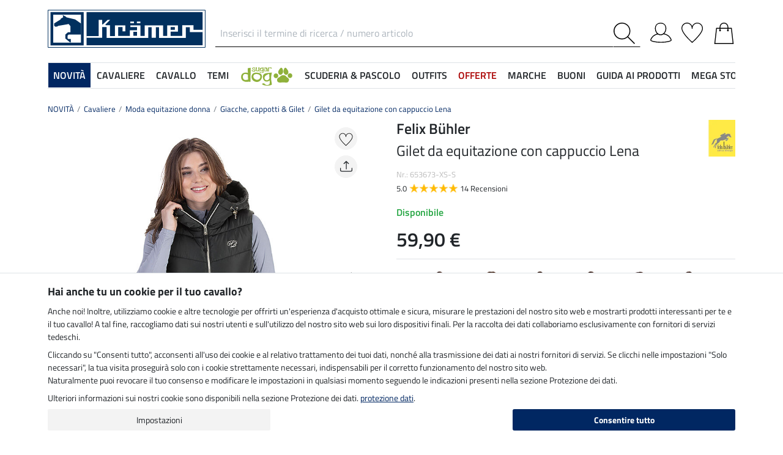

--- FILE ---
content_type: text/html; charset=iso-8859-1
request_url: https://www.kramer.it/NOVITA/Cavaliere/Moda-equitazione-donna/Giacche-cappotti-Gilet/Gilet-da-equitazione-con-cappuccio-Lena?depvar_index=%3C653640%3E%3C653640..S...CH%3E
body_size: 42651
content:
<!DOCTYPE html>
<html lang="it">
<head>
	
	
		
   
      
      
      
      
         <title>Gilet da equitazione con cappuccio Lena - Kramer Equitazione</title>
         
      
      
      <meta name="description" content="Gilet da equitazione con cappuccio Lena e altro ancora della categoria Giacche, cappotti & Gilet. Nello shop online di Kramer Equitazione per gli amanti dei cavalli.">
      <meta name="page-topic" content="Gilet da equitazione con cappuccio Lena Categoria Vendita per corrispondenza">
   
   <meta name="copyright" content="Kramer Equitazione">
   <meta http-equiv="imagetoolbar" content="no">
   <meta http-equiv="language" content="it">
   <meta http-equiv="Content-Type" content="text/html; charset=iso-8859-1">
	<link rel="canonical" href="https://www.kramer.it/Cavaliere/Abbigliamento-da-donna/Gilet-da-equitazione-con-cappuccio-Lena">
   
   
	
   
   
   
   
   
   
		<meta name="google-site-verification" content="J5SFBbJ0DGuYyO5K1D3zcpxx96sKnncneUxNEtxZBL0">
   

   
	
	<link rel="alternate" href="https://www.kramer.nl/NIEUW/Ruiter/Damesmode/Jassen-mantels-bodywarmers/Lena-bodywarmer-met-capuchon" hreflang="nl-NL"><link rel="alternate" href="https://www.kramer.be/NIEUW/Ruiter/Damesmode/Jassen-mantels-bodywarmers/Lena-bodywarmer-met-capuchon" hreflang="nl-BE"><link rel="alternate" href="https://www.kramer.co.uk/NEW/Rider/Womens-Riding-Fashion/Riding-Jackets-Riding-Coats-Gilets/Hooded-Riding-Gilet-Lena" hreflang="en-GB">

   <base href="https://www.kramer.it/$WS/kraemer-pferdesport/websale8_shop-kraemer-pferdesport/benutzer/templates/83-IT/">
   <meta name="viewport" content="width=device-width, initial-scale=1.0">
	<meta name="msapplication-config" content="none">

		
   <meta name="robots" content="index,follow,noodp">

		
	<link rel="stylesheet" href="/$WS/kraemer-pferdesport/websale8_shop-kraemer-pferdesport/benutzer/templates/83-IT/../css_min/ws_global_31c7fa5fc3.min.css">
   

	
	
	
		
	<link rel="stylesheet" href="https://cdnjs.cloudflare.com/ajax/libs/noUiSlider/15.5.0/nouislider.min.css">
	<style>
		/* General button styles */
		.search-button, .filter-button {
			border: 1px solid #ccc;
			border-radius: 3px;
			padding: 5px;
			cursor: pointer;
		}

		.result-grid {
			display: flex;
			flex-wrap: wrap;
			margin-right: -0.5rem;
			margin-left: -0.5rem;
		}
  
		.result-grid > div {
			position: relative;
			width: 100%;
			padding-right: .5rem;
			padding-left: .5rem;
		}
  
		.result-grid > div {
			flex: 0 0 50%;
			max-width: 50%;
		}

		@media (min-width:768px) {
			.result-grid > div {
				flex: 0 0 33.3333333333%;
				max-width: 33.3333333333%;
			}
		}

		
			@media (min-width:992px) {
				.result-grid > div {
					flex: 0 0 25%;
					max-width: 25%;
				}
			}
		
  
		.container-sortbox-wrapper {
			display: flex;
			align-items: center; /* Adjusts items vertically */
			justify-content: flex-start; /* Aligns children at the start */
			padding: 0 10px; /* Adds padding on the left and right */
			padding-bottom: 20px;
		}
  
		.container-sortbox-wrapper + template {
			padding-top: 50px; /* Adds padding above the template */
			padding-bottom: 50px;
		}

		ws-filters .dropdown-menu {
			max-height: 200px;
			overflow-y: auto;
			overflow-x: hidden;
		}

		.suggestions {
			background: #fff;
			border: 1px solid #ddd;
			padding: 1rem;
			position: absolute;
			left: 0;
			right: 0;
			bottom: 0;
			transform: translateY(100%);
			z-index: 10000;
		}

		.suggestion-item {
			padding: .25rem 0;
		}

		.suggestion-item:hover,
		.suggestion-item:focus,
		.suggestion-item:active {
			cursor: pointer;
			text-decoration: underline;
		}

		.pagination-btn {
			display: inline-block;
			font-weight: 400;
			color: #212529;
			text-align: center;
			vertical-align: middle;
			cursor: pointer;
			user-select: none;
			background-color: transparent;
			border: 1px solid transparent;
			padding: .375rem .75rem;
			line-height: 1.5;
			border-radius: .15rem;
			transition: color .15s ease-in-out, background-color .15s ease-in-out, border-color .15s ease-in-out, box-shadow .15s ease-in-out;
			color: #002762;
    		border-color: #002762;
		}

		.pagination-btn.current-page,
		.pagination-btn:hover,
		.pagination-btn:focus,
		.pagination-btn:active {
			color: #fff;
			background-color: #002762;
			border-color: #002762;
		}

		.pagination-btn+.pagination-btn {
			margin-left: .5rem;
		}

		.wsSortCustomBox input[type="radio"],
		ws-filter input[type="checkbox"] {
			position: relative;
			top: 2px;
			margin-left: .25rem;
			margin-right: .35rem;
		}

		.wsSortCustomBox label,
		ws-filter label {
			margin: 0;
			line-height: 1.3;
		}

		ws-searchbox .suggestions {
			display: none; 
		}

		ws-searchbox input[type="search"]:focus + .suggestions,
		ws-searchbox input[type="search"]:active + .suggestions {
			display: block;
		}

		ws-filter-chip .wsChipCloseBtn::after {
			content: "";
			background-image: url(../images/icons/icon-close.svg);
			background-size: 15px 15px;
			background-repeat: no-repeat;
			display: inline-block;
			margin-left: .5rem;
			width: 15px;
			height: 15px;
			top: 2px;
			position: relative;
		}

		ws-filter-chip {
			display: flex;
			flex-wrap: wrap;
		}

		ws-filter-chip .chip {
			margin-right: .5rem;
			margin-bottom: .5rem;
		}

		ws-filter .range-field-wrapper input,
		ws-sort-box select,
		ws-paging-size-selector select {
			box-shadow: 0 0 0 rgba(0, 0, 0, 0) inset !important;
			display: block;
			width: 100%;
			height: calc(1.5em + 0.75rem + 2px);
			padding: .375rem .75rem;
			font-size: 1rem;
			font-weight: 400;
			line-height: 1.5;
			color: #495057;
			background-color: #fff;
			background-clip: padding-box;
			border: 1px solid #dee2e6;
			border-radius: .15rem;
			transition: border-color .15s ease-in-out, box-shadow .15s ease-in-out;
		}

		ws-filter .range-field-wrapper input {
			border-radius: .15rem 0 0 .15rem;
		}

		ws-filter .range-field-wrapper input[type=number]::-webkit-inner-spin-button,
		ws-filter .range-field-wrapper input[type=number]::-webkit-outer-spin-button {
			-webkit-appearance: none;
			margin: 0;
		}
		
		ws-filter .range-field-wrapper input[type=number] {
			-moz-appearance: textfield;
		}

		ws-filter[name="farbgrp"] .checkbox-wrapper {
			display: grid;
			grid-template-rows: auto auto;
			grid-template-columns: repeat(5, 1fr);
			gap: 2px;
			align-items: baseline;
		}

		ws-filter[name="farbgrp"] .checkbox-wrapper {
			display: flex;
			flex-wrap: wrap;
			margin-right: -0.5rem;
			margin-left: -0.5rem;
		}
  
		ws-filter[name="farbgrp"] .checkbox-wrapper > div {
			position: relative;
			width: 100%;
			padding-right: .5rem;
			padding-left: .5rem;
		}
  
		ws-filter[name="farbgrp"] .checkbox-wrapper > div {
			flex: 0 0 auto;
			width: auto;
			max-width: 100%;
		}

		ws-filter[name="farbgrp"] input[type="checkbox"] {
			display: none; 
		}

		ws-filter[name="farbgrp"] label {
			display: inline-block;
			width: 30px;
			height: 30px;
			font-size: 0px;
			cursor: pointer;
			position: relative;
			background-size: contain;
			border: none;
		}

		ws-filter[name="farbgrp"] label.checked::after {
			content: "";
			display: block;
			width: 27px;
			height: 27px;
			position: absolute;
			top: 0;
			right: 0;
			bottom: 0;
			left: 0;
			background-image: url("data:image/svg+xml,<svg xmlns='http://www.w3.org/2000/svg' viewBox='0 0 16 16' fill='%23212529'><path d='M12.736 3.97a.733.733 0 0 1 1.047 0c.286.289.29.756.01 1.05L7.88 12.01a.733.733 0 0 1-1.065.02L3.217 8.384a.757.757 0 0 1 0-1.06.733.733 0 0 1 1.047 0l3.052 3.093 5.4-6.425z'/></svg>");
		}

		ws-filter[name="farbgrp"] label[for="farbgrp-schwarz"].checked::after,
		ws-filter[name="farbgrp"] label[for="farbgrp-lila"].checked::after,
		ws-filter[name="farbgrp"] label[for="farbgrp-braun"].checked::after,
		ws-filter[name="farbgrp"] label[for="farbgrp-blau"].checked::after {
			background-image: url("data:image/svg+xml,<svg xmlns='http://www.w3.org/2000/svg' viewBox='0 0 16 16' fill='%23FFFFFF'><path d='M12.736 3.97a.733.733 0 0 1 1.047 0c.286.289.29.756.01 1.05L7.88 12.01a.733.733 0 0 1-1.065.02L3.217 8.384a.757.757 0 0 1 0-1.06.733.733 0 0 1 1.047 0l3.052 3.093 5.4-6.425z'/></svg>");
		}

		.multiple-filters-container > div,
		.checkbox-wrapper > div {
			display: flex;
			align-items: baseline;
    		justify-content: flex-start;
			position: relative;
		}

		.multiple-filters-container > div+div,
		.checkbox-wrapper > div+div,
		#wsAllExtraFilter .checkbox-wrapper > div {
			margin-top: .5rem;
		}

		.suggestion-item.highlight {
			text-decoration: underline;	
		}

		.noUi-horizontal {
			height: 10px;
		}

		.noUi-horizontal .noUi-handle {
			width: 20px;
			height: 20px;
			top: 4px;
			border-radius: 50rem;
			transform: translate(50%, -50%);
			right: 0;
		}

		.noUi-handle:after, .noUi-handle:before {
			display: none;
		}

		.noUi-connect {
			background: #002762;
		}

		/* [unresolved] {
			display: none;
		} */

		.disable-style {
			opacity: 0.5;
			filter: grayscale(80%);
			text-decoration: line-through;
			cursor: not-allowed;
			pointer-events: none;
		}

		@media (max-width:991px) {
			#wsFilterCollapse {
				position: fixed;
				background: #f3f3f3;
				top: 0;
				right: 0;
				bottom: 0;
				display: flex;
				flex-direction: column;
				overflow-y: auto !important;
				width: 100%;
				max-width: 420px;
				transform: translateX(100%);
				transition: all ease .2s;
				padding: 1rem;
				height: 100% !important;
				z-index: 10000;
				align-items: start;
			}

			#wsFilterCollapse.show {
				transform: translateX(0);
				box-shadow: 0 0 10px rgb(0 0 0 / 30%);
			}

			ws-filters .dropdown-menu {
				display: block;
				position: static;
				max-height: none;
				margin: 0;
				border-radius: 0;
				border: none;
				/* overflow-x: auto; */
				/* border-top: none; */
				/* white-space: nowrap; */
			}

			/* ws-filters .dropdown .btn {
				border-bottom: 0 !important;
				font-weight: 600;
        		color: #002762;
				background: none !important;
				padding: 1rem !important;
			} */

			.multiple-filters-container > div, .checkbox-wrapper > div {
				display: inline-block;
			}

			ws-filter input[type="checkbox"] {
				display: none;
			}

			ws-filter label {
				display: inline-block;
				font-weight: 400;
				color: #212529;
				text-align: center;
				vertical-align: middle;
				cursor: pointer;
				user-select: none;
				background-color: transparent;
				border: 1px solid transparent;
				padding: .375rem .75rem;
				line-height: 1.5;
				border-radius: .15rem;
				transition: color .15s ease-in-out, background-color .15s ease-in-out, border-color .15s ease-in-out, box-shadow .15s ease-in-out;
				color: #002762;
    			border-color: #002762;	
			}

			.wsFilterColumn:not(.col-auto) label {
				margin-right: .5rem;
			}

			ws-filter input[type="checkbox"]:checked + label {
				color: #fff;
				background-color: #002762;
				border-color: #002762;
			}

			ws-filter[name="farbgrp"] label {
				margin-right: 0 !important;
			}

			/* ws-filter[name="farbgrp"] .checkbox-wrapper {
				flex-wrap: nowrap;
			} */
		}

		@media (min-width:992px) {
			#wsFilterCollapse {
				display: block !important;
			}

			ws-filter[name="farbgrp"] label {
				width: 26px;
				height: 26px;
			}

			#wsAllExtraFilter {
				max-height: none !important;
				position: inherit !important;
				display: block !important;
				overflow: visible !important;
				border: none !important;
				float: none !important;
			}
		}

		#wsFilterCollapseCloseBtn {
			position: sticky;
			bottom: -1rem;
			padding: 1rem 0;
			background: #f3f3f3;
			z-index: 1;
			width: 100%;
		}

		.input-group ws-filter {
			position: relative;
			flex: 1 1 0%;
			min-width: 0;
			margin-bottom: 0;
		}

		.noUi-target,
		.noUi-handle {
			box-shadow: none !important;
		}

		ws-filter .range-field-wrapper {
			display: flex;
			justify-content: space-between;
			margin-top: 1rem;
			gap: 0 0.5rem;
		}

		.wsPriceFilterGroup {
			position: relative;
		}

		.wsPriceFilterCurrency {
			position: absolute;
			display: flex;
			top: 50%;
			transform: translateY(-50%);
			right: 5px;
			background: #fff;
			align-items: center;
			padding-top: 5px;
			padding-bottom: 5px;
		}

		

		

		.wsCategoryHideOnLoading {
			position: relative;
		}

		.wsCategoryHideOnLoading > * {
			opacity: 0;
			transition: opacity 0s ease-in-out;
		}

		.wsCategoryContentContainer .wsCategoryHideOnLoading::before {
			content: attr(data-loadingtext);
			color: transparent;
			position: absolute;
			inset: 0;
			background-color: rgba(0, 0, 0, 0%);
			border-radius: .15rem;
			opacity: 1;
			transition: opacity 0s ease-in-out;
			pointer-events: none;
			z-index: 150;
			animation: wsShowLoadingText 0s linear 5s forwards;
		}

		@keyframes wsShowLoadingText {
			to {
				color: inherit;
			}
		}

		.wsCategoryContentContainer.loaded .wsCategoryHideOnLoading::before {
			opacity: 0;
		}

		.wsCategoryContentContainer.loaded .wsCategoryHideOnLoading > * {
			opacity: 1;
		}

		/*
		*/
		body {
			opacity: 0;
			animation: wsShowBody 0s forwards;
			animation-delay: 0.5s;
		}

		@keyframes wsShowBody {
			to {
				opacity: 1;
			}
		}

	</style>

	

   
	
	
	
	
	
	
	
	
	
  	<link rel="apple-touch-icon" sizes="57x57" href="/apple-icon-57x57.png">
  	<link rel="apple-touch-icon" sizes="60x60" href="/apple-icon-60x60.png">
  	<link rel="apple-touch-icon" sizes="72x72" href="/apple-icon-72x72.png">
  	<link rel="apple-touch-icon" sizes="76x76" href="/apple-icon-76x76.png">
  	<link rel="apple-touch-icon" sizes="114x114" href="/apple-icon-114x114.png">
  	<link rel="apple-touch-icon" sizes="120x120" href="/apple-icon-120x120.png">
  	<link rel="apple-touch-icon" sizes="144x144" href="/apple-icon-144x144.png">
  	<link rel="apple-touch-icon" sizes="152x152" href="/apple-icon-152x152.png">
  	<link rel="apple-touch-icon" sizes="180x180" href="/apple-icon-180x180.png">
  	<link rel="icon" type="image/png" sizes="192x192" href="/android-icon-192x192.png">
  	<link rel="icon" type="image/png" sizes="32x32" href="/favicon-32x32.png">
  	<link rel="icon" type="image/png" sizes="96x96" href="/favicon-96x96.png">
  	<link rel="icon" type="image/png" sizes="16x16" href="/favicon-16x16.png">
   <meta name="msapplication-TileImage" content="/ms-icon-144x144.png">
   <link href="/apple_splash.png" media="(device-width: 375px) and (device-height: 812px) and (-webkit-device-pixel-ratio: 3)" rel="apple-touch-startup-image" />
   <link href="/splash_2.png" media="(device-width: 375px) and (device-height: 667px) and (-webkit-device-pixel-ratio: 2)" rel="apple-touch-startup-image" />
   <meta name="apple-mobile-web-app-capable" content="yes">
   <meta name="apple-mobile-web-app-status-bar-style" content="default">
   
  	   <meta name="msapplication-TileColor" content="#002762">
      <meta name="theme-color" content="#002762">
   
   

	
	<!---->
</head>

	
		
	
		
	
		
	
		
	

<body>
	
	
		
		
	
	
		<noscript><iframe src="https://www.googletagmanager.com/ns.html?id=GTM-T553RBQW" height="0" width="0" style="display:none;visibility:hidden"></iframe></noscript>
	<header style="opacity:0;">
      
      
         <style>
            @media (max-width:991px) {
               header {
                  position: fixed;
                  top: 0;
                  left: 0;
                  right: 0;
                  background: #fff;
                  z-index: 100;
                  box-shadow: 0 0 0.25rem rgba(0,0,0,.2);
               }
            }

            body {
               
               padding-top: 48px;
            }

            @media (min-width:768px) {
               body {
                  
                  padding-top: 56px;
               }
            }

            @media (min-width:992px) {
               body {
                  padding-top: 0;
               }
            }
         </style>

         <div class="container">
            <div class="row my-2 mt-lg-3">
					<div class="col-auto col-sm-4 col-md-auto p-lg-0">
						<div class="row">
							
							<div class="col-auto d-lg-none order-md-1">
								<button class="navbar-toggler text-center p-0" type="button" data-toggle="collapse" data-target="#navbarContentMobile" aria-controls="navbarContentMobile" aria-expanded="false" aria-label="Toggle navigation" onclick="wsLoadMobileMenu('411616');appendSearchBarToMobileMenu();" title="Avvia navigazione">
									<svg class="headerIcon mt-md-1" viewBox="0 0 50 39.2"><g><path d="M9.3,16.8H0v2.5h9.3c0-0.4-0.1-0.8-0.1-1.3C9.2,17.6,9.2,17.2,9.3,16.8z"/><path d="M0,3.8v2.5h12.8c0.6-0.9,1.3-1.7,2-2.5C14.8,3.8,0,3.8,0,3.8z"/><path d="M0,29.8v2.5h14.8c-0.7-0.8-1.4-1.6-2-2.5H0z"/></g><g><circle style="fill:none;" cx="31.2" cy="18" r="15.5"/><path d="M44.6,29.9c2.8-3.2,4.5-7.3,4.5-11.9c0-10-8-18-18-18s-18,8.1-18,18s8,18,18,18c4.4,0,8.3-1.6,11.5-4.2l7.4,7.4v-4L44.6,29.9z M15.7,18c0-8.6,6.9-15.5,15.5-15.5S46.7,9.4,46.7,18c0,8.5-7,15.5-15.5,15.5C22.6,33.5,15.7,26.6,15.7,18z"/></g></svg>
								</button>
							</div>

							
							<div class="col-auto d-md-none">
								<a href="https://www.kramer.it/?websale8=kraemer-pferdesport.83-IT&type=LoginUser" title="Login">
									
										<svg class="headerIcon mt-md-1" viewBox="0 0 50 46.8"><path style="fill:none;stroke:#000000;stroke-width:2;stroke-linejoin:round;stroke-miterlimit:10;" d="M36.6,13.4c0,7.5-4.9,14.9-12.4,14.9s-12.4-7.4-12.4-14.9S16.7,1,24.2,1S36.6,5.9,36.6,13.4z"/><path style="fill:none;stroke:#000000;stroke-width:2;stroke-linejoin:round;stroke-miterlimit:10;" d="M17.9,26.3C3.6,29,1,40.6,1,40.6c0,2.1,10.2,5.2,24,5.2s24-3.1,24-5.2c0,0-2.7-12.3-18.2-14.6"/></svg>
									
									
								</a>
							</div>
						</div>
					</div>

               
               <div id="desktopSearchContainerHeader" class="col order-md-3 d-none d-md-block">
						<form name="find" action="/websale8/" method="get" accept-charset="iso-8859-1" class="mb-0" id="headerSearchForm" role="search">
<input type="hidden" name="Ctx" value="%7bver%2f8%2fver%7d%7bst%2f417%2fst%7d%7bcmd%2f0%2fcmd%7d%7bm%2fwebsale%2fm%7d%7bs%2fkraemer%2dpferdesport%2fs%7d%7bl%2f83%2dIT%2fl%7d%7bmi%2f411616%2fmi%7d%7bpi%2f653673%2fpi%7d%7bpoh%2f1%2fpoh%7d%7bmd5%2fe030c81403b1fb50a74ff3e9a5226f58%2fmd5%7d">

							<div class="input-group headerSearch d-none d-md-flex mt-xl-3">
								<label for="quicksearch_inputfield" style="display: none;">Inserisci il termine di ricerca / numero articolo</label>
								<input type="text" name="search_input" class="form-control rounded-0 px-2" placeholder="Inserisci il termine di ricerca / numero articolo" autocomplete="on" maxlength="50" id="quicksearch_inputfield" title="Inserisci il termine di ricerca / numero articolo">
								<div class="input-group-append">
									<button class="btn py-0 pr-2 pl-0 rounded-0 bg-white" type="submit" title="Avvia ricerca" onclick="$('#navbarContent.show .navbar-toggler').click();">
										<svg xmlns="http://www.w3.org/2000/svg" viewBox="0 0 50 50" class="headerIcon"><path d="M37.1 19.6c0-9.7-7.8-17.4-17.4-17.4C10 2.2 2.3 10 2.3 19.6c0 9.7 7.8 17.4 17.4 17.4 9.6.1 17.4-7.8 17.4-17.4zM50 48.5L48.5 50 32.7 34.2c-3.5 3.1-8 5-13.1 5C8.7 39.2 0 30.4 0 19.6S8.7 0 19.6 0s19.6 8.7 19.6 19.6c0 5-1.9 9.6-5 13.1L50 48.5z" fill-rule="evenodd" clip-rule="evenodd"/></svg>
									</button>
								</div>
							</div>
						</form>
               </div>
               
					
					<div class="col col-md-auto order-md-2 text-center">
						<a href="https://www.kramer.it/?websale8=kraemer-pferdesport.83-IT" title="Home Page">
	
		<img src="https://kramer.it/$WS/kraemer-pferdesport/websale8_shop-kraemer-pferdesport/benutzer/templates/images/logo-kraemer.svg" class="headerLogo" alt="Kramer Equitazione Logo">
	
	
</a>
					</div>

               <div class="col-auto col-sm-4 col-md-auto order-md-4">
                  <div class="row mt-xl-3 justify-content-end" role="group" aria-label="Account">
							
                     
                     <div class="col-auto newMenuBtn d-none d-md-block" id="headerAccount">
                        <div id="quicklogin_link">
                            <a href="https://www.kramer.it/?websale8=kraemer-pferdesport.83-IT&type=LoginUser" class="newMenu position-relative" title="Login">
                                
                                    <svg class="headerIcon mt-md-1" viewBox="0 0 50 46.8"><path style="fill:none;stroke:#000000;stroke-width:2;stroke-linejoin:round;stroke-miterlimit:10;" d="M36.6,13.4c0,7.5-4.9,14.9-12.4,14.9s-12.4-7.4-12.4-14.9S16.7,1,24.2,1S36.6,5.9,36.6,13.4z"/><path style="fill:none;stroke:#000000;stroke-width:2;stroke-linejoin:round;stroke-miterlimit:10;" d="M17.9,26.3C3.6,29,1,40.6,1,40.6c0,2.1,10.2,5.2,24,5.2s24-3.1,24-5.2c0,0-2.7-12.3-18.2-14.6"/></svg>
                                
                                
                            </a>
                        </div>
                        <div class="dropdown-menu dropdown-menu-hover newDropDown" id="quicklogin_form">
                           <div id="quicklogin_access_denied">
                              
                           </div>
                           <div id="quicklogin_error">
                              
                           </div>
                           <div id="quicklogin_success">
                              
                              
                           </div>
                           
                              <form action="https://www.kramer.it/websale8/" method="post" id="quicklogin_input">
<input type="hidden" name="Ctx" value="%7bver%2f8%2fver%7d%7bst%2f40c%2fst%7d%7bcmd%2f0%2fcmd%7d%7bm%2fwebsale%2fm%7d%7bs%2fkraemer%2dpferdesport%2fs%7d%7bl%2f83%2dIT%2fl%7d%7bmi%2f411616%2fmi%7d%7bpi%2f653673%2fpi%7d%7bpoh%2f1%2fpoh%7d%7bssl%2fx%2fssl%7d%7bmd5%2f0d24cda7d36040c8d017f03df0506453%2fmd5%7d">
<input type="hidden" name="csrf_antiforge" value="FA473C25D4CFD68D95BABCFC5953E928">

                                 
	<div class="row">
		<div class="col-12 mb-2 inputLabelFocus" data-placeholder="Indirizzo e-mail">
			<label for="input_login_email" class="control-label">Indirizzo e-mail</label>
			<input type="email" class="form-control" id="input_login_email" name="input_login_email" value="" autocomplete="on">
		</div>
	</div>
	<div class="input-group inputLabelFocus mb-2" data-placeholder="Password">
		<label for="input_login_pw" class="control-label">Password</label>
		<input type="password" class="form-control" id="input_login_pw" name="input_login_pw" value="" autocomplete="on" maxlength="80">
		<span class="input-group-append"><a class="btn btn-outline-secondary default_link" href="https://www.kramer.it/?websale8=kraemer-pferdesport.83-IT&type=RequestPW"><div class="pt-1">?</div></a></span>
	</div>
	<input type="checkbox" name="ws_name_checkbox_stay_fully_signed_in" checked style="display: none;">
  	<button type="submit" class="btn btn-primary btn-block mb-2" onclick="return ws_AJAXsendFormTemplate('quicklogin_input', 'iso-8859-1', ws_AJAXSendLoginStart, ws_AJAXSendLoginError, 'ws_AJAXSendLoginResponseSuccess()', 'ws_AJAXSendLoginResponseError()');">Login</button>
	<p class="small mb-0">Sei un nuovo cliente? <a href="https://www.kramer.it/?websale8=kraemer-pferdesport.83-IT&type=loginUser&otp1=NewUser">Registrati qui</a></p>

                              </form>
                           
                        </div>
                     </div>

                     
                     <div class="col-auto newMenuBtn position-relative" id="headerMemolist">
                        
                           
	<a href="https://www.kramer.it/?websale8=kraemer-pferdesport.83-IT" class="newMenu" title="Lista dei desideri">
		<svg class="headerIcon mt-md-1" viewBox="0 0 50 47"><path d="M25,47c-0.2,0-0.4-0.1-0.6-0.2C23.6,46.1,5.6,30.3,1.1,18.1C0.4,16.5,0,14.8,0,13C0,5.8,5.8,0,13,0c5.5,0,10.1,3.4,12,8.2c1.9-4.7,6.6-8.1,12-8.1c7.2,0,13,5.8,13,13v0.8C50,25.5,26.6,46,25.6,46.8C25.4,46.9,25.2,47,25,47z M13,1.9C6.9,1.9,1.9,6.9,1.9,13c0,1.5,0.3,3,0.9,4.4C6.7,28,21.8,41.9,25,44.8c3.7-3.4,23.1-21.2,23.1-31v-0.1V13c0-6.1-5-11.1-11.1-11.1S25.9,6.9,25.9,13v0.3c0,0.3-0.1,0.5-0.3,0.7c-0.4,0.4-1,0.4-1.4,0c-0.2-0.2-0.3-0.4-0.3-0.7v-0.1v-0.3C24.1,6.9,19.1,1.9,13,1.9z"/></svg>
		
	</a>
   

                           <script>memolistLoaded = false;</script>
                        
                     </div>

                     
                     <div class="col-auto newMenuBtn position-relative" id="headerBasket">
								
	<button type="button" class="btn btn-link p-0" title="Carrello" data-toggle="collapse" data-target="#wsBasketCollapse">
		<svg class="headerIcon mt-md-1" viewBox="0 0 44.24 49"><path style="fill:none;stroke:#000000;stroke-width:2;stroke-linecap:round;stroke-miterlimit:10;" d="M5.12,13l-4,35h42l-4-35H5.12z"/><path style="fill:none;stroke:#000000;stroke-width:2;stroke-linecap:round;stroke-miterlimit:10;" d="M31.12,18v-8c0-5-4-9-9-9s-9,4-9,9v8"/><circle cx="31.12" cy="18" r="2"/><circle cx="13.12" cy="18" r="2"/></svg>
	</button>
	<div id="wsBasketCollapse" class="navbar-collapse collapse" aria-expanded="false">
		
	<div class="d-flex justify-content-between mb-4">
		<span class="text-primary text-uppercase font-weight-semibold">Il mio carrello</span>
		<img src="/$WS/kraemer-pferdesport/websale8_shop-kraemer-pferdesport/benutzer/templates/images/icons/icon-close.svg" height="25" width="25" class="cursorPointer" data-toggle="collapse" data-target="#wsBasketCollapse">
	</div>
	<div id="basketQuantityChangeError"></div>
	

	
		
			<div class="position-relative mb-2">
				<div>
					Ancora <b>120,00&nbsp;&euro;</b> per ottenere la <b>spedizione gratis</b><svg id="wsBasketCollapseInfoToggler" xmlns="http://www.w3.org/2000/svg" width="16" height="16" fill="currentColor" class="ml-2 cursorPointer" viewBox="0 0 16 16" onclick="$('#wsBasketCollapseInfoContent').toggle();"><path d="M8 15A7 7 0 1 1 8 1a7 7 0 0 1 0 14m0 1A8 8 0 1 0 8 0a8 8 0 0 0 0 16"/><path d="m8.93 6.588-2.29.287-.082.38.45.083c.294.07.352.176.288.469l-.738 3.468c-.194.897.105 1.319.808 1.319.545 0 1.178-.252 1.465-.598l.088-.416c-.2.176-.492.246-.686.246-.275 0-.375-.193-.304-.533zM9 4.5a1 1 0 1 1-2 0 1 1 0 0 1 2 0"/></svg>
				</div>
				<div id="wsBasketCollapseInfoContent" style="display: none;">
					<table>
						<tbody>
							<tr>
								
								
								
									<td class="pr-3 pb-3">
										
										
										
										<img src="/$WS/kraemer-pferdesport/websale8_shop-kraemer-pferdesport/benutzer/templates/images/icons/icon-free-shipping.svg" height="50" width="50" loading="lazy">
										
									</td>
									<td class="pb-3">Spedizione gratis sopra&nbsp;120&nbsp;&euro;</td>
								

								
							</tr>
							<tr>
								<td class="pr-3 pb-3">
									<img src="/$WS/kraemer-pferdesport/websale8_shop-kraemer-pferdesport/benutzer/templates/images/icons/icon-cash-return.svg" height="50" width="50" loading="lazy">
								</td>
								<td class="pb-3">30 giorni di garanzia soddisfatti o rimborsati</td>
							</tr>
							
						</tbody>
					</table>
				</div>
			</div>
			
			
			
			
			
			
			<div class="progress mb-4" style="height: 7px; border-radius: 20px;">
				<div class="progress-bar" role="progressbar" style="width: 0%" aria-valuenow="0,00" aria-valuemin="0" aria-valuemax="120,00"></div>
			</div>
		
		
	

	<table class="table table-sm table-borderless">
		
	</table>

	
		
			
				
					
				
			
		
	

	
	
	<table class="table table-sm">
		<tbody>
			
			
				
			
			
			
			
			
			
				
			
			
			
			<tr>
				<td>Spedizione</td>
				<td class="text-right">
					
					0,00&nbsp;&euro;
				</td>
			</tr>
			
			
			
		</tbody>
	</table>

	

	
	<a href="https://www.kramer.it/?websale8=kraemer-pferdesport.83-IT" class="btn btn-light border btn-block btn-lg default_link" title="Vai al carrello">Vai al carrello</a>

	
	
		<div class="lead mt-4 mb-3 text-center text-primary">Ordina subito anche</div>
		<div class="row">
			
			
				
				
					<div class="col-6">
						
	<div class="basketAdditionalProduct bg-white border p-2 position-relative">
		
	
	
	
	
	
	
	
		
	

	
		
		
			
			
			
			
			
				
			
		

		
		
		
			
		


		
      

		
		
		

		<!-- DiscountID: 01 -->
		<!-- 0 -->
		<!-- 0 -->
		
		
			
			
				
			
		

         
  			
						
		
			
			
				
			

			
         
			
	

		<img src="/$WS/kraemer-pferdesport/websale8_shop-kraemer-pferdesport/produkte/medien/bilder/klein/B740433.jpg" alt="STEEDS Scaldapiedi - 740433" title="Scaldapiedi" width="300" height="350" class="img-fluid" loading="lazy">
		<div class="border-top pt-2 mt-2">
			<p class="mb-0 font-weight-semibold">STEEDS</p>
			<p class="productName mb-2">Scaldapiedi</p>
			<div class="row">
				<div class="col-auto">
					<p class="h4 mb-0 wsProductPrice">
						
						
							
							
								0,99&nbsp;&euro;
							
						
					</p>
				</div>
				<div class="col small pl-0 mt-auto">
					
						
					
					
						
							
	
	
	
	
	
	
	
	
	
	
	
	
	
	

							
						
					
				</div>
			</div>
		</div>
		
		<form action="/Cavaliere/Stivali-scarpe-da-equitazione/Scaldapiedi" method="post" name="product" id="basketAddProductOrder-2">
<input type="hidden" name="Ctx" value="%7bver%2f8%2fver%7d%7bst%2f3ed%2fst%7d%7bcmd%2f0%2fcmd%7d%7bm%2fwebsale%2fm%7d%7bs%2fkraemer%2dpferdesport%2fs%7d%7bl%2f83%2dIT%2fl%7d%7bmi%2f409755%2fmi%7d%7bpi%2f740433%2fpi%7d%7bpoh%2f1%2fpoh%7d%7bmd5%2f4ff779fb6fb14fc4e45a977e4396455b%2fmd5%7d">
<input type="hidden" name="js_dep_var" value="">
<input type="hidden" name="csrf_antiforge" value="FA473C25D4CFD68D95BABCFC5953E928">

			
			<input type="hidden" size="4" name="input_qty_3" value="1">
<input type="hidden" name="cat_index_3" value="409755">
<input type="hidden" name="prod_index_3" value="740433">
<input type="hidden" name="depvar_index_3" value="">

			<button type="submit" name="button_ws_product_addtobasket_ajax" class="btn btn-light btn-block mt-2" onclick="return ws_AJAXGenericRequestProcessor(0, 'basketAddProductOrder-2', 'iso-8859-1', ws_AJAXaddToBasketCSLinkStart('740433'), ws_AJAXaddToBasketCSLinkError, 'ws_AJAXaddToBasketCSLinkResponseSuccess2(\'740433\')', 'ws_AJAXaddToBasketCSLinkResponseError(\'740433\')', 'button_ws_product_addtobasket_ajax=y');" data-form="">
				+ Aggiungere
			</button>
		</form>
	</div>

					</div>
				
			
				
				
					<div class="col-6">
						
	<div class="basketAdditionalProduct bg-white border p-2 position-relative">
		
	
	
	
	
	
	
	
		
	

	
		
		
			
			
			
			
			
				
			
		

		
		
		
			
				
				
			
		


		
      
			
         
            
            
            
               <div data-test="test2" class="productlabel font-weight-bold text-danger bg-white px-1">NOVITÀ</div>
            
         
      

		
		
		
			
			
		

		<!-- DiscountID: 01 -->
		<!-- 0 -->
		<!-- 0 -->
		
		
	

		<img src="/$WS/kraemer-pferdesport/websale8_shop-kraemer-pferdesport/produkte/medien/bilder/klein/B333.jpg" alt="Krämer Calendario 2026 - 333" title="Calendario 2026" width="300" height="350" class="img-fluid" loading="lazy">
		<div class="border-top pt-2 mt-2">
			<p class="mb-0 font-weight-semibold">Krämer</p>
			<p class="productName mb-2">Calendario 2026</p>
			<div class="row">
				<div class="col-auto">
					<p class="h4 mb-0 wsProductPrice text-danger">
						
						
							
							
								1,49&nbsp;&euro;
							
						
					</p>
				</div>
				<div class="col small pl-0 mt-auto">
					
						
							<del class="d-inline-block">2,99&nbsp;&euro;</del>
						
					
					
						
							
	
	
	
	
	
	
	
	
	
	
	
	
	
	

							
						
					
				</div>
			</div>
		</div>
		
		<form action="/NOVITA/Temi/Calendari/Calendario-2026" method="post" name="product" id="basketAddProductOrder-4">
<input type="hidden" name="Ctx" value="%7bver%2f8%2fver%7d%7bst%2f3ed%2fst%7d%7bcmd%2f0%2fcmd%7d%7bm%2fwebsale%2fm%7d%7bs%2fkraemer%2dpferdesport%2fs%7d%7bl%2f83%2dIT%2fl%7d%7bmi%2f409603%2fmi%7d%7bpi%2f333%2fpi%7d%7bpoh%2f1%2fpoh%7d%7bmd5%2f7ba625ebacdb8ed24cd56fa7cc770d85%2fmd5%7d">
<input type="hidden" name="js_dep_var" value="">
<input type="hidden" name="csrf_antiforge" value="FA473C25D4CFD68D95BABCFC5953E928">

			
			<input type="hidden" size="4" name="input_qty_4" value="1">
<input type="hidden" name="cat_index_4" value="409603">
<input type="hidden" name="prod_index_4" value="333">
<input type="hidden" name="depvar_index_4" value="">

			<button type="submit" name="button_ws_product_addtobasket_ajax" class="btn btn-light btn-block mt-2" onclick="return ws_AJAXGenericRequestProcessor(0, 'basketAddProductOrder-4', 'iso-8859-1', ws_AJAXaddToBasketCSLinkStart('333'), ws_AJAXaddToBasketCSLinkError, 'ws_AJAXaddToBasketCSLinkResponseSuccess2(\'333\')', 'ws_AJAXaddToBasketCSLinkResponseError(\'333\')', 'button_ws_product_addtobasket_ajax=y');" data-form="">
				+ Aggiungere
			</button>
		</form>
	</div>

					</div>
				
			
		</div>
	

	
	
	
	
	


	</div>

								<div id="headerBasketQuantity">
									
										
	

									
								</div>
                     </div>
                  </div>
               </div>
            </div>
            
	<div id="navigation">
		<div class="container">
			<div class="row">
				<div class="w-100">
					<div class="collapse navbar-collapse px-0 d-lg-none" id="navbarContentMobile">
						<div class="w-100 d-flex justify-content-between align-items-center ws_login_close d-lg-none px-2 py-2" data-toggle="collapse" data-target="#navbarContentMobile" aria-controls="navbarContentMobile" aria-expanded="false" aria-label="Toggle navigation" onclick="appendSearchBarToHeader()">
							<div>
	
		<img src="https://kramer.it/$WS/kraemer-pferdesport/websale8_shop-kraemer-pferdesport/benutzer/templates/images/logo-kraemer.svg" class="headerLogo" alt="Kramer Equitazione Logo">
	
	
</div>
							<button class="navbar-toggler pl-2 pr-0 px-0" type="button"><img src="/$WS/kraemer-pferdesport/websale8_shop-kraemer-pferdesport/benutzer/templates/images/icons/icon-close.svg" class="headerIcon"></button>
						</div>
						<div id="mobileSearchContainerNav" class="px-2 d-lg-none"></div>
						<div id="wsMobileMenu"></div>
					</div>
					<nav class="navbar navbar-expand-lg p-0 my-lg-3" role="navigation">
						
						
						<div class="collapse navbar-collapse px-0" id="navbarContent">
							
							<ul class="navbar-nav" id="ws_nav_menu" data-current-index="411616">
								
								
									
									
								

								
								
									
										<li class="nav-item">
											<div class="ws_nav_first">
												<div class="row">
													<div class="col col-lg-auto px-0 px-lg-2">
														
														
														
														
														
														                    
														
														<a href="https://www.kramer.it/NOVITA" data-id="409469" data-loadsubmenu="https://www.kramer.it/incl_ajax_submenu-htm.htm?websale8=kraemer-pferdesport.83-IT&amp;tpl=incl_ajax_submenu.htm&otp1=409469&otp2=NOVITA.htm&otp4=411616" class="d-block ws_dropdown_hover text-uppercase mt-2 mt-lg-0 py-0 py-lg-2 px-lg-2 categoryMain active" role="button" aria-haspopup="true" title="NOVITÀ">
															
															
															
																
																NOVITÀ
																
															
															</span>
														</a>
													</div>
													
												</div>
											</div>
											
												<div class="ws_menu_child ws_menu_level1 submenu_409469"></div>
											
										</li>
									
										<li class="nav-item">
											<div class="ws_nav_first">
												<div class="row">
													<div class="col col-lg-auto px-0 px-lg-2">
														
														
														
														
														
														                    
														
														<a href="https://www.kramer.it/Cavaliere" data-id="409621" data-loadsubmenu="https://www.kramer.it/incl_ajax_submenu-htm.htm?websale8=kraemer-pferdesport.83-IT&amp;tpl=incl_ajax_submenu.htm&otp1=409621&otp2=Cavaliere.htm&otp4=411616" class="d-block ws_dropdown_hover text-uppercase mt-2 mt-lg-0 py-0 py-lg-2 px-lg-2 categoryMain" role="button" aria-haspopup="true" title="Cavaliere">
															
															
															
																
																Cavaliere
																
															
															</span>
														</a>
													</div>
													
												</div>
											</div>
											
												<div class="ws_menu_child ws_menu_level1 submenu_409621"></div>
											
										</li>
									
										<li class="nav-item">
											<div class="ws_nav_first">
												<div class="row">
													<div class="col col-lg-auto px-0 px-lg-2">
														
														
														
														
														
														                    
														
														<a href="https://www.kramer.it/Cavallo" data-id="409849" data-loadsubmenu="https://www.kramer.it/incl_ajax_submenu-htm.htm?websale8=kraemer-pferdesport.83-IT&amp;tpl=incl_ajax_submenu.htm&otp1=409849&otp2=Cavallo.htm&otp4=411616" class="d-block ws_dropdown_hover text-uppercase mt-2 mt-lg-0 py-0 py-lg-2 px-lg-2 categoryMain" role="button" aria-haspopup="true" title="Cavallo">
															
															
															
																
																Cavallo
																
															
															</span>
														</a>
													</div>
													
												</div>
											</div>
											
												<div class="ws_menu_child ws_menu_level1 submenu_409849"></div>
											
										</li>
									
										<li class="nav-item">
											<div class="ws_nav_first">
												<div class="row">
													<div class="col col-lg-auto px-0 px-lg-2">
														
														
														
														
														
														                    
														
														<a href="https://www.kramer.it/Temi" data-id="410163" data-loadsubmenu="https://www.kramer.it/incl_ajax_submenu-htm.htm?websale8=kraemer-pferdesport.83-IT&amp;tpl=incl_ajax_submenu.htm&otp1=410163&otp2=Temi.htm&otp4=411616" class="d-block ws_dropdown_hover text-uppercase mt-2 mt-lg-0 py-0 py-lg-2 px-lg-2 categoryMain" role="button" aria-haspopup="true" title="Temi">
															
															
															
																
																Temi
																
															
															</span>
														</a>
													</div>
													
												</div>
											</div>
											
												<div class="ws_menu_child ws_menu_level1 submenu_410163"></div>
											
										</li>
									
										<li class="nav-item">
											<div class="ws_nav_first">
												<div class="row">
													<div class="col col-lg-auto px-0 px-lg-2">
														
														
														
														
														
														                    
														
														<a href="https://www.kramer.it/Cane" data-id="410391" data-loadsubmenu="https://www.kramer.it/incl_ajax_submenu-htm.htm?websale8=kraemer-pferdesport.83-IT&amp;tpl=incl_ajax_submenu.htm&otp1=410391&otp2=Cane.htm&otp4=411616" class="d-block ws_dropdown_hover text-uppercase mt-2 mt-lg-0 py-0 py-lg-2 px-lg-2 categoryMain categoryDog" role="button" aria-haspopup="true" title="Cane">
															
															
																<svg xmlns="http://www.w3.org/2000/svg" class="categoryDogImage" viewBox="0 0 137.39 49.23" fill="#8fb13b" width="56" height="20">
																<g stroke="#8fb13b" stroke-miterlimit="10" stroke-width=".25">
																	<path d="M38.56,7.96c0-1.42-1.01-1.95-2.27-1.95-1.91,0-5.05-.07-5.11-2.6-.03-1.22,1.05-2.05,2.29-2.05.45,0,2.3.05,2.3.74,0,.73-1.52.84-1.65,1.7.15.36.47.6.86.6,1.12,0,2-1.31,2-2.34,0-1.31-1.59-1.93-2.7-1.93-1.76,0-4.7,1.37-4.7,3.43,0,3.48,7.34,3,7.34,4.44,0,.73-2.17,2.02-2.77,2.02-1.48,0-3.2-1.97-4.55-1.97-.6,0-1.24.75-1.24,1.33,0,1.07,5.54,2.04,6.63,2.04,2.1,0,3.58-1.2,3.58-3.45"/>
																	<path d="M49.22.27l-2.92.26.67,6.82c-.67.99-1.69,1.89-2.94,1.89-1.8,0-2.6-1.8-2.6-3.39s1.01-3.03,1.01-4.55c0-.56-.45-.77-.94-.77h-1.5c-.36,0-.92-.04-.92.45,0,.82.39,1.63.39,2.49,0,3,.06,7.29,4.16,7.29,1.35,0,2.6-.56,3.56-1.5l.17,1.95,1.76-.32.11-10.62Z"/>
																	<path d="M60.36.62l-3,.36c-2.94.36-6.95.17-6.95,4.44,0,2.57,1.35,5.15,4.23,5.15,1.18,0,2.3-.49,3.2-1.27.06.88.21,1.82.21,2.7,0,1.52-1.42,2.4-2.83,2.4-2.42,0-2.53-1.93-4.08-1.93-.32,0-1.59.24-1.59.67,0,1.42,4.53,1.87,5.45,1.87.79,0,5.28-.19,5.28-1.42,0-1.44-.79-4.05-.79-6.24s.28-4.55.88-6.74ZM57.6,6.67c0,1.26-1.64,2.48-2.82,2.48-1.39,0-2.61-1.07-2.61-2.5,0-2.73,3.17-3.64,5.15-4.67.08,1.53.27,3.15.27,4.69Z"/>
																	<path d="M71.2,10.68c-.02-3.52-.21-10.32-5.04-10.32-1.57,0-3.18.43-4.61,1.03-.02.06-.13.43-.13.54,0,.15.06.24.19.24,1.07,0,2.08-.62,3.2-.62,1.18,0,2.64.9,2.64,2.23,0,.32-.13.58-.06.94-.9-.69-2.1-1.01-3.22-1.01-2.1,0-3.5,1.35-3.5,3.48,0,2.32,1.46,3.65,3.71,3.65,1.61,0,3.28-.51,4.59-1.42-.11.62-.17,1.24-.26,1.89l2.49-.62ZM68.83,8.34c-.84-.02-2.35.93-3.97.93-1.26,0-2.73-.5-2.73-2.02s1.49-2.46,2.86-2.46c1.68,0,3.05,1.41,3.47,1.41.21.71.38,1.39.38,2.14Z"/>
																	<path d="M82.34,2.63c-.09-.45-.21-1.24-.69-1.46-.34-.17-3.9-.77-4.38-.77-1.42,0-2.34.75-3.24,1.78l-.09-1.57h-1.74v10.32h2.47l-.45-6.46c.51-.94,1.48-2.83,2.72-2.83,1.31,0,2.77,1.69,3.45,1.8.67-.21,1.29-.56,1.93-.82Z"/>
																</g>
																<g>
																	<path d="M17.76,2.5l.37,12.68c-1.68-.68-3.56-1-5.4-1C5.39,14.18,0,18.27,0,25.96c0,9.12,7.07,13.21,15.35,13.21,1.57,0,3.2-.52,4.66-.52,1.62,0,3.46.31,5.08.47l.68-37.83-8.02,1.21ZM18.13,19.64l.51,13.61c-2.16,0-4.26.87-6.52.87-5.29,0-7.39-4.01-7.39-8.83,0-4.16,2.05-7.39,6.52-7.39,2.41,0,4.72.82,6.88,1.75Z"/>
																	<path d="M55.99,25.09c0-8.75-8.12-10.69-15.51-10.69s-12.47,3.46-12.47,11.58,7.13,13.41,14.67,13.41,13.31-7.28,13.31-14.31ZM51.7,25.28c0,4.72-4.06,8.42-8.68,8.42s-10.07-3.85-10.07-8.83,3.85-6.78,8.22-6.78,10.53,1.8,10.53,7.19Z"/>
																	<path d="M82.69,14.08l-7.34.89c-7.18.89-16.98.42-16.98,10.85,0,6.29,3.3,12.58,10.32,12.58,2.88,0,5.61-1.21,7.81-3.09.16,2.15.52,4.45.52,6.6,0,3.72-3.46,5.87-6.92,5.87-5.92,0-6.18-4.72-9.96-4.72-.79,0-3.88.58-3.88,1.62,0,3.46,11.06,4.56,13.31,4.56,1.94,0,12.89-.47,12.89-3.46,0-3.51-1.94-9.9-1.94-15.25s.68-11.11,2.15-16.45h.02ZM75.96,28.85c0,3.08-4.01,6.06-6.88,6.06-3.39,0-6.37-2.62-6.37-6.11,0-6.68,7.75-8.88,12.58-11.4.21,3.75.67,7.7.67,11.45Z"/>
																</g>
																<g>
																	<path d="M112.63,40.53c-6.53.16-16.04,2.89-16.04-6.68,0-6.36,6.27-6.14,9.03-9.7,3.02-3.89,12.58-4.29,15.55.79,1.61,2.76,10.96,4.76,5.93,13.14-2.89,4.82-8.77,2.3-14.48,2.44h.01Z"/>
																	<path d="M131.19,28.83c3.42,0,6.2-2.86,6.2-6.38s-2.78-6.38-6.2-6.38-6.2,2.86-6.2,6.38,2.78,6.38,6.2,6.38Z"/>
																	<path d="M93.47,29.25c3.42,0,6.2-2.86,6.2-6.38s-2.78-6.38-6.2-6.38-6.2,2.86-6.2,6.38,2.78,6.38,6.2,6.38Z"/>
																	<path d="M117.79,1.44c-2.97,1.27-4.66,9.11-3.81,12.08.85,2.97,3.81,8.48,8.9,6.36,5.09-2.12,4.66-8.9,2.12-12.29-2.54-3.39-4.24-7.42-7.21-6.15Z"/>
																	<path d="M108.67,1.44c2.97,1.27,4.66,9.11,3.81,12.08-.85,2.97-3.81,8.48-8.9,6.36-5.09-2.12-4.66-8.9-2.12-12.29,2.54-3.39,4.24-7.42,7.21-6.15Z"/>
																</g>
																</svg>
															
															
															</span>
														</a>
													</div>
													
												</div>
											</div>
											
												<div class="ws_menu_child ws_menu_level1 submenu_410391"></div>
											
										</li>
									
										<li class="nav-item">
											<div class="ws_nav_first">
												<div class="row">
													<div class="col col-lg-auto px-0 px-lg-2">
														
														
														
														
														
														                    
														
														<a href="https://www.kramer.it/Scuderia-pascolo" data-id="410517" data-loadsubmenu="https://www.kramer.it/incl_ajax_submenu-htm.htm?websale8=kraemer-pferdesport.83-IT&amp;tpl=incl_ajax_submenu.htm&otp1=410517&otp2=Scuderia-%2338-pascolo.htm&otp4=411616" class="d-block ws_dropdown_hover text-uppercase mt-2 mt-lg-0 py-0 py-lg-2 px-lg-2 categoryMain" role="button" aria-haspopup="true" title="Scuderia &#38; pascolo">
															
															
															
																
																Scuderia &#38; pascolo
																
															
															</span>
														</a>
													</div>
													
												</div>
											</div>
											
												<div class="ws_menu_child ws_menu_level1 submenu_410517"></div>
											
										</li>
									
										<li class="nav-item">
											<div class="ws_nav_first">
												<div class="row">
													<div class="col col-lg-auto px-0 px-lg-2">
														
														
														
														
														
														                    
														
														<a href="https://www.kramer.it/Outfits" data-id="410573" data-loadsubmenu="https://www.kramer.it/incl_ajax_submenu-htm.htm?websale8=kraemer-pferdesport.83-IT&amp;tpl=incl_ajax_submenu.htm&otp1=410573&otp2=Outfits.htm&otp4=411616" class="d-block ws_dropdown_hover text-uppercase mt-2 mt-lg-0 py-0 py-lg-2 px-lg-2 categoryMain" role="button" aria-haspopup="true" title="Outfits">
															
															
															
																
																Outfits
																
															
															</span>
														</a>
													</div>
													
												</div>
											</div>
											
												<div class="ws_menu_child ws_menu_level1 submenu_410573 smallFlyout"></div>
											
										</li>
									
										<li class="nav-item">
											<div class="ws_nav_first">
												<div class="row">
													<div class="col col-lg-auto px-0 px-lg-2">
														
														
														
														
														
														                    
														
														<a href="https://www.kramer.it/OFFERTE" data-id="410587" data-loadsubmenu="https://www.kramer.it/incl_ajax_submenu-htm.htm?websale8=kraemer-pferdesport.83-IT&amp;tpl=incl_ajax_submenu.htm&otp1=410587&otp2=OFFERTE.htm&otp4=411616" class="d-block ws_dropdown_hover text-uppercase mt-2 mt-lg-0 py-0 py-lg-2 px-lg-2 categoryMain categorySale" role="button" aria-haspopup="true" title="OFFERTE">
															
															
															
																
																OFFERTE
																
															
															</span>
														</a>
													</div>
													
												</div>
											</div>
											
												<div class="ws_menu_child ws_menu_level1 submenu_410587"></div>
											
										</li>
									
										<li class="nav-item">
											<div class="ws_nav_first">
												<div class="row">
													<div class="col col-lg-auto px-0 px-lg-2">
														
														
														
														
														
														                    
														
														<a href="https://www.kramer.it/Marche" data-id="410729" data-loadsubmenu="https://www.kramer.it/incl_ajax_submenu-htm.htm?websale8=kraemer-pferdesport.83-IT&amp;tpl=incl_ajax_submenu.htm&otp1=410729&otp2=Marche.htm&otp4=411616" class="d-block ws_dropdown_hover text-uppercase mt-2 mt-lg-0 py-0 py-lg-2 px-lg-2 categoryMain" role="button" aria-haspopup="true" title="Marche">
															
															
															
																
																Marche
																
															
															</span>
														</a>
													</div>
													
												</div>
											</div>
											
												<div class="ws_menu_child ws_menu_level1 submenu_410729"></div>
											
										</li>
									
								
                        
								<li class="nav-item p-2 p-lg-0">
									<div class="ws_nav_first">
										<div class="row">
											<div class="col">
												<a href="https://www.kramer.it/Temi/Articoli-regalo/Buoni-regalo" data-id="410423" data-loadsubmenu="https://www.kramer.it/incl_ajax_submenu-htm.htm?websale8=kraemer-pferdesport.83-IT&amp;tpl=incl_ajax_submenu.htm&otp1=410423&otp2=Buoni" class="d-block ws_dropdown_hover text-uppercase py-2 px-lg-2 px-xxl-3 categoryMain" role="button" aria-haspopup="true" title="Buoni">Buoni</a>
											</div>
											<div class="col-auto d-lg-none">
												<button data-level="1" data-id="410423" data-loadsubmenu="https://www.kramer.it/incl_ajax_submenu-htm.htm?websale8=kraemer-pferdesport.83-IT&amp;tpl=incl_ajax_submenu.htm&otp1=410423&otp2=Buoni" class="ws_dropdown_btn btn btn-link px-3 py-0 h-100"><i class="fa fa-lg fa-angle-right" aria-hidden="true"></i></button>
											</div>
										</div>
									</div>
									<div class="ws_menu_child ws_menu_level1 submenu_410423 smallFlyout"></div>
								</li>

								<li id="advisor" class="nav-item ml-lg-auto">
									<div class="ws_nav_first">
										<div class="row">
											<div class="col-auto">
												<a href="https://www.kramer.it/guida/guida-informazioni-sui-prodotti" class="ws_dropdown_hover d-block text-uppercase p-2 px-xxl-3 categoryMain" title="Guida ai prodotti">
													<img src="/$WS/kraemer-pferdesport/websale8_shop-kraemer-pferdesport/benutzer/templates/images/icons/icon-advisor.svg" class="navigationIcon mr-2 d-lg-none">
													<span>Guida ai prodotti</span>
												</a>
												
												<div class="ws_dropdown_btn"></div>
											</div>
										</div>
									</div>
									<div class="ws_menu_child ws_menu_level1">
										<div class="border-top border-lg-bottom">
											<div class="ws_submenu p-3">
												<p class="pb-2 mb-2 border-bottom font-weight-semibold text-uppercase">GUIDA AI PRODOTTI &amp; CONSIGLI</p>
												<div class="row">
													<div class="col-3">
														<p class="font-weight-semibold text-uppercase mb-0">Accessori per l'equitazione</p>
														<ul class="list-unstyled">
															<li><a href="https://www.kramer.it/guida/guida-pantaloni-da-equitazione" class="d-block text-body py-1">Pantaloni da equitazione</a></li>
															<li><a href="https://www.kramer.it/guida/abbigliamento-da-equitazione" class="d-block text-body py-1">Abbigliamento da equitazione</a></li>
															<li><a href="https://www.kramer.it/guida/guida-alle-giacche-da-equitazione" class="d-block text-body py-1">Giacche da equitazione</a></li>
															<li><a href="https://www.kramer.it/guida/bambini" class="d-block text-body py-1">Abbigliamento da bambini</a></li>
															<li><a href="https://www.kramer.it/guida/guida-stivali-da-equitazione" class="d-block text-body py-1">Stivali da equitazione</a></li>
															<li><a href="https://www.kramer.it/guida/scarpe-da-equitazione" class="d-block text-body py-1">Scarpe da equitazione</a></li>
															<li><a href="https://www.kramer.it/guida/fruste-speroni-da-equitazione" class="d-block text-body py-1">Frustini, fruste &amp; speroni</a></li>
															<li><a href="https://www.kramer.it/guida/caschi-da-equitazione" class="d-block text-body py-1">Caschi da equitazione</a></li>
															<li><a href="https://www.kramer.it/guida/gilet-di-sicurezza-ed-paraschiena" class="d-block text-body py-1">Gilet di sicurezza</a></li>
															<li><a href="https://www.kramer.it/guida/guanti-da-equitazione" class="d-block text-body py-1">Guanti da equitazione</a></li>
														</ul>
													</div>
													<div class="col-3">
														<p class="font-weight-semibold text-uppercase mb-0">Accessori per il cavallo</p>
														<ul class="list-unstyled">
															<li><a href="https://www.kramer.it/guida/guida-coperte-per-cavalli" class="d-block text-body py-1">Coperte per cavalli</a></li>
															<li><a href="https://www.kramer.it/guida/guida-alimentazione-equina" class="d-block text-body py-1">Alimentazione equina</a></li>
															<li><a href="https://www.kramer.it/guida/protezioni-zampe-e-zoccoli" class="d-block text-body py-1">Protezioni per zampe</a></li>
															<li><a href="https://www.kramer.it/guida/guida-scarpe-per-cavalli" class="d-block text-body py-1">Scarpe per cavalli</a></li>
															<li><a href="https://www.kramer.it/guida/selle-per-cavalli" class="d-block text-body py-1">Selle</a></li>
															<li><a href="https://www.kramer.it/guida/guida-testiere" class="d-block text-body py-1">Testiere</a></li>
															<li><a href="https://www.kramer.it/guida/redini-ausiliarie" class="d-block text-body py-1">Redini ausiliarie</a></li>
															<li><a href="https://www.kramer.it/guida/cura-dei-cavalli" class="d-block text-body py-1">Cura dei cavalli</a></li>
															<li><a href="https://www.kramer.it/guida/imboccature-per-cavalli" class="d-block text-body py-1">Imboccature</a></li>
															<li><a href="https://www.kramer.it/guida/protezione-dagli-insetti" class="d-block text-body py-1">Protezione dagli insetti</a></li>
														</ul>
													</div>
													<div class="col-3">
														<p class="font-weight-semibold text-uppercase mb-0">Temi</p>
														<ul class="list-unstyled">
															<li><a href="https://www.kramer.it/guida/guida-monta-western" class="d-block text-body py-1">Monta western</a></li>
															<li><a href="https://www.kramer.it/guida/trekking" class="d-block text-body py-1">Trekking</a></li>
															<li><a href="https://www.kramer.it/guida/lavoro-da-terra" class="d-block text-body py-1">Lavoro da terra</a></li>
															<li><a href="https://www.kramer.it/guida/guida-monta-islandese" class="d-block text-body py-1">Monta islandese</a></li>
															<li><a href="https://www.kramer.it/guida/ponies-e-puledri" class="d-block text-body py-1">Ponies &amp; puledri</a></li>
															<li><a href="https://www.kramer.it/guida/articoli-riflettenti" class="d-block text-body py-1">Articoli riflettenti</a></li>
															<li><a href="https://www.kramer.it/guida/guida-al-volteggio" class="d-block text-body py-1">Volteggio</a></li>
															<li><a href="https://www.kramer.it/guida/terapia-e-rigenerazione" class="d-block text-body py-1">Terapia &amp; rigenerazione</a></li>
															<li><a href="https://www.kramer.it/guida/guida-alle-gare" class="d-block text-body py-1">Gare</a></li>
															<li><a href="https://www.kramer.it/guida/cani" class="d-block text-body py-1">Cani</a></li>
														</ul>
													</div>
													<div class="col-3">
														<p class="font-weight-semibold text-uppercase mb-0">Istruzioni per la cura</p>
														<ul class="list-unstyled">
															<li><a href="https://www.kramer.it/guida/cura-dei-tessuti" class="d-block text-body py-1">Cura dei tessuti</a></li>
															<li><a href="https://www.kramer.it/guida/cura-scarpe-stivali" class="d-block text-body py-1">Cura di scarpe &amp; stivali</a></li>
															<li><a href="https://www.kramer.it/guida/cura-della-coperte-per-cavalli" class="d-block text-body py-1">Cura delle coperte per cavalli</a></li>
															<li><a href="https://www.kramer.it/guida/cura-sottosella" class="d-block text-body py-1">Cura dei sottosella</a></li>
															<li><a href="https://www.kramer.it/guida/cura-della-pelliccia-di-agnello" class="d-block text-body py-1">Cura della pelliccia di agnello</a></li>
															<li><a href="https://www.kramer.it/guida/pulire-protezioni-per-gli-arti" class="d-block text-body py-1">Cura delle protezioni per zampe</a></li>
															<li><a href="https://www.kramer.it/guida/cura-della-pelle" class="d-block text-body py-1">Cura della pelle</a></li>
															<li><a href="https://www.kramer.it/guida/primo-soccorso-equino" class="d-block text-body py-1">Kit di primo soccorso equino</a></li>
															<li><a href="https://www.kramer.it/guida/guida-ligiene-in-scuderia" class="d-block text-body py-1">Igiene in scuderia</a></li>
															<li><a href="https://www.kramer.it/guida/10-consigli-cura-dei-pascoli-equini" class="d-block text-body py-1">Cura dei pascoli equini</a></li>
														</ul>
													</div>
												</div>
												
												
											</div>
										</div>
									</div>
								</li>

								
									<li id="megaStoreSelect" class="nav-item">
										<div class="ws_nav_first">
											<div class="row">
												<div class="col-auto">
													<a href="https://www.kramer.it/MEGA-STORES" class="ws_dropdown_hover d-block text-uppercase p-2 px-xxl-3 categoryMain" title="MEGA STORES"><img src="/$WS/kraemer-pferdesport/websale8_shop-kraemer-pferdesport/benutzer/templates/images/icons/icon-location.svg" class="navigationIcon mr-2 d-lg-none">MEGA STORES</a>
													
													<div class="ws_dropdown_btn"></div>
												</div>
											</div>
										</div>
										
										
											<div class="ws_menu_child ws_menu_level1 ws_menu_level1_megaStoreSelect">
												<div class="p-3 bg-white border-top border-bottom">
													<div class="row">
														
   

   

   

   

   

	
      <div class="col-12">
         <p class="pb-2 mb-2 border-bottom text-uppercase font-weight-semibold">Austria</p>
         <ul class="list-unstyled">
            <li><a href="https://www.kramer.it/MEGA-STORES/Treffen-Villach" class="d-block text-body py-1">Treffen / Villach</a></li>
				<li><a href="https://www.kramer.it/MEGA-STORES/Thaur-Innsbruck" class="d-block text-body py-1">Thaur / Innsbruck</a></li>
         </ul>
      </div>
	

													</div>
												</div>
											</div>
										
									</li>
								
								<li id="service" class="nav-item ml-lg-auto d-lg-none">
									<a href="https://www.kramer.it/Servizio-clienti" class="d-block text-uppercase p-2 px-xxl-3 text-body" title="Servizi"><i class="fa fa-handshake-o navigationIcon mr-2" aria-hidden="true"></i><span>Servizi</span>
									</a>
								</li>
							</ul>
							<div id="ws_nav_flyout" class="d-lg-none"></div>
						</div>
				 	</nav>
			  	</div>
		   </div>
		</div>
	</div>

         </div>
         <div id="mobileSearchContainerHeader" class="container"></div>
      
    </header>
	<script>
		var header = document.querySelector("header");
		header.style.opacity = "1";
	</script>

		<main class="fl-result">
			
				
	
	
		
		
		
		
		
		
			
			
			
			
			
		
			
			
			
			
			
		
		
	

				
	<div id="megaStoreMapModal"></div>
	
		<div class="modal fade" id="modal-sizeTable" tabindex="-1" role="dialog" aria-hidden="true">
			<div class="modal-dialog modal-lg" role="document">
				<div class="modal-content">
					<div class="modal-header border-0 pb-0">
						<button type="button" class="close p-2" data-dismiss="modal" aria-label="Close">
							<img src="/$WS/kraemer-pferdesport/websale8_shop-kraemer-pferdesport/benutzer/templates/images/icons/icon-close.svg" height="25" width="25" loading="lazy" alt="Chiudere">
						</button>
					</div>
					<div class="modal-body">
						<div id="modal-sizeTable-content"></div>
					</div>
				</div>
			</div>
		</div>
	
	
	
	

				<section>
					<div id="productcontainer">
						<div id="productPageContentUpper">
							
								
								<script>
									function wsInitMegaStorePOIs() {
										var wsMegaStorePOIs = document.querySelectorAll(".megastore_mapbox_unselected, .megastore_mapbox_selected, .megastore_resultbox, .wsMegaStoreListLink");
										for (var i = 0; i < wsMegaStorePOIs.length; i++) {
											wsMegaStorePOIs[i].addEventListener("click", function() {
												var wsMegaStoreBranchID = this.getAttribute("data-erpbranchid");
												if (wsMegaStoreBranchID != null) {
													wsMegaStoreBranchID = wsMegaStoreBranchID.replace("'","%27");
													return ws_AJAXloadTemplate('https://www.kramer.it?tpl=ws_product_online_stock.htm&pi=653673&depvar_index=%3c653673%3e%3c653673..XS..S%3e&ci=411616&erp_branchid=' + wsMegaStoreBranchID + '&dp3=' + wsMegaStoreBranchID, 'iso-8859-1', ws_AJAXLoadStockInfoContentStart, ws_AJAXLoadStockInfoContentError, 'ws_AJAXLoadStockInfoContentResponseSuccess()', 'ws_AJAXLoadStockInfoResponseError()')
												}
											});
										}
									}
								</script>
								
	<div class="modal fade" id="modal-productImage" tabindex="-1" role="dialog" aria-hidden="true">
    	<div class="modal-dialog modal-xl" role="document">
			<div class="modal-content">
        		<div class="modal-header border-0 pb-0">
					<button type="button" class="close p-2" data-dismiss="modal" aria-label="Close">
						<img src="/$WS/kraemer-pferdesport/websale8_shop-kraemer-pferdesport/benutzer/templates/images/icons/icon-close.svg" height="25" width="25" loading="lazy" alt="Chiudere">
					</button>
        		</div>
        		<div class="modal-body">
					<div id="wsLargeImageSliderModal" class="splide text-center is-overflow">
						<div class="splide__track">
							<ul class="splide__list">
								
									<li class="splide__slide">
										
										
										<picture>
											<source srcset="/$WS/kraemer-pferdesport/websale8_shop-kraemer-pferdesport/produkte/medien/bilder/gross/B653673_S.webp" type="image/webp">
											<img src="/$WS/kraemer-pferdesport/websale8_shop-kraemer-pferdesport/produkte/medien/bilder/gross/B653673_S.jpg" alt="Gilet da equitazione con cappuccio Lena" class="img-fluid" width="1550" height="1800" loading="lazy">
										</picture>
									</li>
								
								
								
									
										<li class="splide__slide">
											
											
											<picture>
												<source srcset="/$WS/kraemer-pferdesport/websale8_shop-kraemer-pferdesport/produkte/medien/bilder/gross/B653673_S_1.webp" type="image/webp">
												<img src="/$WS/kraemer-pferdesport/websale8_shop-kraemer-pferdesport/produkte/medien/bilder/gross/B653673_S_1.jpg" alt="Gilet da equitazione con cappuccio Lena" class="img-fluid" width="1550" height="1800" loading="lazy">
											</picture>
										</li>
									
									
										<li class="splide__slide">
											
											
											<picture>
												<source srcset="/$WS/kraemer-pferdesport/websale8_shop-kraemer-pferdesport/produkte/medien/bilder/gross/B653673_S_2.webp" type="image/webp">
												<img src="/$WS/kraemer-pferdesport/websale8_shop-kraemer-pferdesport/produkte/medien/bilder/gross/B653673_S_2.jpg" alt="Gilet da equitazione con cappuccio Lena" class="img-fluid" width="1550" height="1800" loading="lazy">
											</picture>
										</li>
									
									
										<li class="splide__slide">
											
											
											<picture>
												<source srcset="/$WS/kraemer-pferdesport/websale8_shop-kraemer-pferdesport/produkte/medien/bilder/gross/B653673_S_3.webp" type="image/webp">
												<img src="/$WS/kraemer-pferdesport/websale8_shop-kraemer-pferdesport/produkte/medien/bilder/gross/B653673_S_3.jpg" alt="Gilet da equitazione con cappuccio Lena" class="img-fluid" width="1550" height="1800" loading="lazy">
											</picture>
										</li>
									
									
										<li class="splide__slide">
											
											
											<picture>
												<source srcset="/$WS/kraemer-pferdesport/websale8_shop-kraemer-pferdesport/produkte/medien/bilder/gross/B653673_S_4.webp" type="image/webp">
												<img src="/$WS/kraemer-pferdesport/websale8_shop-kraemer-pferdesport/produkte/medien/bilder/gross/B653673_S_4.jpg" alt="Gilet da equitazione con cappuccio Lena" class="img-fluid" width="1550" height="1800" loading="lazy">
											</picture>
										</li>
									
									
										<li class="splide__slide">
											
											
											<picture>
												<source srcset="/$WS/kraemer-pferdesport/websale8_shop-kraemer-pferdesport/produkte/medien/bilder/gross/B653673_S_5.webp" type="image/webp">
												<img src="/$WS/kraemer-pferdesport/websale8_shop-kraemer-pferdesport/produkte/medien/bilder/gross/B653673_S_5.jpg" alt="Gilet da equitazione con cappuccio Lena" class="img-fluid" width="1550" height="1800" loading="lazy">
											</picture>
										</li>
									
									
									
									
									
									
									
									
									
									
								
							</ul>
						</div>
					</div>
        		</div>
			</div>
    	</div>
  	</div>

								
	<div class="container">
		
			
	
      <nav aria-label="breadcrumb">
         <ol class="breadcrumb p-0 small bg-white my-2">
            
               <li class="breadcrumb-item">
						
						
                  <a href="https://www.kramer.it/NOVITA">
							
							NOVITÀ
							
						</a>
               </li>
            
               <li class="breadcrumb-item">
						
						
                  <a href="https://www.kramer.it/NOVITA/Cavaliere">
							
							Cavaliere
							
						</a>
               </li>
            
               <li class="breadcrumb-item">
						
						
                  <a href="https://www.kramer.it/NOVITA/Cavaliere/Moda-equitazione-donna">
							
							Moda equitazione donna
							
						</a>
               </li>
            
               <li class="breadcrumb-item">
						
						
                  <a href="https://www.kramer.it/NOVITA/Cavaliere/Moda-equitazione-donna/Giacche-cappotti-Gilet">
							
							Giacche, cappotti & Gilet
							
						</a>
               </li>
            
				
               <li class="breadcrumb-item">
                  <a href="https://www.kramer.it/NOVITA/Cavaliere/Moda-equitazione-donna/Giacche-cappotti-Gilet/Gilet-da-equitazione-con-cappuccio-Lena">Gilet da equitazione con cappuccio Lena</a>
               </li>
            
         </ol>
      </nav>
	

			<div class="row">
				<div class="col-12 col-md-6 pr-lg-5">
					<div class="position-relative">
						
							<div id="product-653673-XS-S-memolist-state">
   
      <div class="memolistButton btn btn-light" title="Aggiungi il prodotto alla lista dei desideri" onclick="return ws_AJAXloadTemplate('/?websale8=kraemer-pferdesport.83-IT&amp;WS_ML_PROD_INDEX=653673&amp;WS_ML_PROD_VAR_INDEX=%3c653673%3e%3c653673..XS..S%3e&amp;WS_ML_PM_INDEX=411616&otp1=653673-XS-S', 'iso-8859-1', ws_AJAXaddToMemolistStart, ws_AJAXaddToMemolistError, 'ws_AJAXaddToMemolistResponseSuccess()', 'ws_AJAXaddToMemolistResponseError()');"><img src="/$WS/kraemer-pferdesport/websale8_shop-kraemer-pferdesport/benutzer/templates/images/icons/icon-memolist.svg" width="25" height="22" loading="lazy" alt="Aggiungi il prodotto alla lista dei desideri"></div>
   
   
</div>
							
							
						
						
						
	
	
	
	
	
	
	
		
	

	
		
		

		
		
		
			
				
				
					
				
			
		


		
      

		
		
		

		<!-- DiscountID: 01 -->
		<!-- 0 -->
		<!-- 0 -->
		
		
			
			
				
			
		

         
  			
						
		
			
			
				
					

					
				
			

			
         
			
	

						
						
						<div id="wsProductShareLinks" class="dropdown">
							<button type="button" class="btn btn-light" data-toggle="dropdown" aria-expanded="false" title="Condividi il prodotto con altri"><svg role="img" xmlns="http://www.w3.org/2000/svg" width="20" height="20" fill="currentColor" viewBox="0 0 16 16"><path d="M.5 9.9a.5.5 0 0 1 .5.5v2.5a1 1 0 0 0 1 1h12a1 1 0 0 0 1-1v-2.5a.5.5 0 0 1 1 0v2.5a2 2 0 0 1-2 2H2a2 2 0 0 1-2-2v-2.5a.5.5 0 0 1 .5-.5z"/><path d="M7.646 1.146a.5.5 0 0 1 .708 0l3 3a.5.5 0 0 1-.708.708L8.5 2.707V11.5a.5.5 0 0 1-1 0V2.707L5.354 4.854a.5.5 0 1 1-.708-.708l3-3z"/></svg></button>
							<ul class="dropdown-menu py-0">
								
								<li><div role="button" class="dropdown-item py-2 cursorPointer" title="Copia il link del prodotto" onclick="wsCopyToClipboard('https://www.kramer.it/NOVITA/Cavaliere/Moda-equitazione-donna/Giacche-cappotti-Gilet/Gilet-da-equitazione-con-cappuccio-Lena?depvar_index=%3c653673%3e%3c653673..XS..S%3e');"><svg role="img" xmlns="http://www.w3.org/2000/svg" width="25" height="25" fill="currentColor" class="bi bi-link-45deg" viewBox="0 0 16 16"><path d="M4.715 6.542 3.343 7.914a3 3 0 1 0 4.243 4.243l1.828-1.829A3 3 0 0 0 8.586 5.5L8 6.086a1.002 1.002 0 0 0-.154.199 2 2 0 0 1 .861 3.337L6.88 11.45a2 2 0 1 1-2.83-2.83l.793-.792a4.018 4.018 0 0 1-.128-1.287z"/><path d="M6.586 4.672A3 3 0 0 0 7.414 9.5l.775-.776a2 2 0 0 1-.896-3.346L9.12 3.55a2 2 0 1 1 2.83 2.83l-.793.792c.112.42.155.855.128 1.287l1.372-1.372a3 3 0 1 0-4.243-4.243L6.586 4.672z"/></svg></div></li>
								
								<li><a href="https://api.whatsapp.com/send?text=https://www.kramer.it/NOVITA/Cavaliere/Moda-equitazione-donna/Giacche-cappotti-Gilet/Gilet-da-equitazione-con-cappuccio-Lena" title="Condividi il prodotto su WhatsApp" class="dropdown-item py-2" target="_blank"><svg role="img" xmlns="http://www.w3.org/2000/svg" width="25" height="25" fill="currentColor" viewBox="0 0 16 16"><path d="M13.601 2.326A7.854 7.854 0 0 0 7.994 0C3.627 0 .068 3.558.064 7.926c0 1.399.366 2.76 1.057 3.965L0 16l4.204-1.102a7.933 7.933 0 0 0 3.79.965h.004c4.368 0 7.926-3.558 7.93-7.93A7.898 7.898 0 0 0 13.6 2.326zM7.994 14.521a6.573 6.573 0 0 1-3.356-.92l-.24-.144-2.494.654.666-2.433-.156-.251a6.56 6.56 0 0 1-1.007-3.505c0-3.626 2.957-6.584 6.591-6.584a6.56 6.56 0 0 1 4.66 1.931 6.557 6.557 0 0 1 1.928 4.66c-.004 3.639-2.961 6.592-6.592 6.592zm3.615-4.934c-.197-.099-1.17-.578-1.353-.646-.182-.065-.315-.099-.445.099-.133.197-.513.646-.627.775-.114.133-.232.148-.43.05-.197-.1-.836-.308-1.592-.985-.59-.525-.985-1.175-1.103-1.372-.114-.198-.011-.304.088-.403.087-.088.197-.232.296-.346.1-.114.133-.198.198-.33.065-.134.034-.248-.015-.347-.05-.099-.445-1.076-.612-1.47-.16-.389-.323-.335-.445-.34-.114-.007-.247-.007-.38-.007a.729.729 0 0 0-.529.247c-.182.198-.691.677-.691 1.654 0 .977.71 1.916.81 2.049.098.133 1.394 2.132 3.383 2.992.47.205.84.326 1.129.418.475.152.904.129 1.246.08.38-.058 1.171-.48 1.338-.943.164-.464.164-.86.114-.943-.049-.084-.182-.133-.38-.232z"/></svg></a></li>
								
								<li><a href="https://www.facebook.com/sharer.php?u=https://www.kramer.it/NOVITA/Cavaliere/Moda-equitazione-donna/Giacche-cappotti-Gilet/Gilet-da-equitazione-con-cappuccio-Lena" title="Condividi il prodotto su Facebook" class="dropdown-item py-2" target="_blank"><svg role="img" xmlns="http://www.w3.org/2000/svg" width="25" height="25" fill="currentColor" viewBox="0 0 16 16"><path d="M16 8.049c0-4.446-3.582-8.05-8-8.05C3.58 0-.002 3.603-.002 8.05c0 4.017 2.926 7.347 6.75 7.951v-5.625h-2.03V8.05H6.75V6.275c0-2.017 1.195-3.131 3.022-3.131.876 0 1.791.157 1.791.157v1.98h-1.009c-.993 0-1.303.621-1.303 1.258v1.51h2.218l-.354 2.326H9.25V16c3.824-.604 6.75-3.934 6.75-7.951z"/></svg></a></li>
							</ul>
						</div>
						<div id="wsCopyToClipboardSuccessToast" style="display: none;"><div class="alert alert-success pr-3 mb-0 d-flex"><svg role="img" xmlns="http://www.w3.org/2000/svg" width="18" height="18" fill="currentColor" class="mr-2 my-auto flex-shrink-0" viewBox="0 0 16 16"><path d="M12.736 3.97a.733.733 0 0 1 1.047 0c.286.289.29.756.01 1.05L7.88 12.01a.733.733 0 0 1-1.065.02L3.217 8.384a.757.757 0 0 1 0-1.06.733.733 0 0 1 1.047 0l3.052 3.093 5.4-6.425a.247.247 0 0 1 .02-.022Z"></path></svg>Il link del prodotto è stato copiato con successo!</div></div>
						<div id="wsLargeImageSlider" class="splide is-overflow mb-5 mb-lg-3">
							<div class="splide__track">
								<ul class="splide__list">
									
										<li class="splide__slide" data-toggle="modal" data-target="#modal-productImage">
											
											
											<picture>
												<source srcset="/$WS/kraemer-pferdesport/websale8_shop-kraemer-pferdesport/produkte/medien/bilder/normal/B653673_S.webp" type="image/webp">
												<img src="/$WS/kraemer-pferdesport/websale8_shop-kraemer-pferdesport/produkte/medien/bilder/normal/B653673_S.jpg" alt="Gilet da equitazione con cappuccio Lena" class="img-fluid" width="600" height="700" data-zoom-image="/$WS/kraemer-pferdesport/websale8_shop-kraemer-pferdesport/produkte/medien/bilder/gross/B653673_S.jpg">
											</picture>
										</li>
									
									
									
									
									
										
											<li class="splide__slide" data-toggle="modal" data-target="#modal-productImage">
												
												
												<picture>
													<source srcset="/$WS/kraemer-pferdesport/websale8_shop-kraemer-pferdesport/produkte/medien/bilder/normal/B653673_S_1.webp" type="image/webp">
													<img src="/$WS/kraemer-pferdesport/websale8_shop-kraemer-pferdesport/produkte/medien/bilder/normal/B653673_S_1.jpg" alt="Gilet da equitazione con cappuccio Lena" class="img-fluid" width="600" height="700" data-zoom-image="/$WS/kraemer-pferdesport/websale8_shop-kraemer-pferdesport/produkte/medien/bilder/gross/B653673_S_1.jpg" loading="lazy">
												</picture>
											</li>
										
										
											<li class="splide__slide" data-toggle="modal" data-target="#modal-productImage">
												
												
												<picture>
													<source srcset="/$WS/kraemer-pferdesport/websale8_shop-kraemer-pferdesport/produkte/medien/bilder/normal/B653673_S_2.webp" type="image/webp">
													<img src="/$WS/kraemer-pferdesport/websale8_shop-kraemer-pferdesport/produkte/medien/bilder/normal/B653673_S_2.jpg" alt="Gilet da equitazione con cappuccio Lena" class="img-fluid" width="600" height="700" data-zoom-image="/$WS/kraemer-pferdesport/websale8_shop-kraemer-pferdesport/produkte/medien/bilder/gross/B653673_S_2.jpg" loading="lazy">
												</picture>
											</li>
										
										
											<li class="splide__slide" data-toggle="modal" data-target="#modal-productImage">
												
												
												<picture>
													<source srcset="/$WS/kraemer-pferdesport/websale8_shop-kraemer-pferdesport/produkte/medien/bilder/normal/B653673_S_3.webp" type="image/webp">
													<img src="/$WS/kraemer-pferdesport/websale8_shop-kraemer-pferdesport/produkte/medien/bilder/normal/B653673_S_3.jpg" alt="Gilet da equitazione con cappuccio Lena" class="img-fluid" width="600" height="700" data-zoom-image="/$WS/kraemer-pferdesport/websale8_shop-kraemer-pferdesport/produkte/medien/bilder/gross/B653673_S_3.jpg" loading="lazy">
												</picture>
											</li>
										
										
											<li class="splide__slide" data-toggle="modal" data-target="#modal-productImage">
												
												
												<picture>
													<source srcset="/$WS/kraemer-pferdesport/websale8_shop-kraemer-pferdesport/produkte/medien/bilder/normal/B653673_S_4.webp" type="image/webp">
													<img src="/$WS/kraemer-pferdesport/websale8_shop-kraemer-pferdesport/produkte/medien/bilder/normal/B653673_S_4.jpg" alt="Gilet da equitazione con cappuccio Lena" class="img-fluid" width="600" height="700" data-zoom-image="/$WS/kraemer-pferdesport/websale8_shop-kraemer-pferdesport/produkte/medien/bilder/gross/B653673_S_4.jpg" loading="lazy">
												</picture>
											</li>
										
										
											<li class="splide__slide" data-toggle="modal" data-target="#modal-productImage">
												
												
												<picture>
													<source srcset="/$WS/kraemer-pferdesport/websale8_shop-kraemer-pferdesport/produkte/medien/bilder/normal/B653673_S_5.webp" type="image/webp">
													<img src="/$WS/kraemer-pferdesport/websale8_shop-kraemer-pferdesport/produkte/medien/bilder/normal/B653673_S_5.jpg" alt="Gilet da equitazione con cappuccio Lena" class="img-fluid" width="600" height="700" data-zoom-image="/$WS/kraemer-pferdesport/websale8_shop-kraemer-pferdesport/produkte/medien/bilder/gross/B653673_S_5.jpg" loading="lazy">
												</picture>
											</li>
										
										
										
										
										
										
										
										
										
										
										
									
								</ul>
							</div>
						</div>
					</div>
					<div id="wsThumbnailSlider" class="splide d-none d-lg-block">
						<div class="splide__track">
							<ul class="splide__list">
								
									
									<li class="splide__slide splideIndexPicker">
										
										
										<picture>
											<source srcset="/$WS/kraemer-pferdesport/websale8_shop-kraemer-pferdesport/produkte/medien/bilder/mini/B653673_S.webp" type="image/webp">
											<img src="/$WS/kraemer-pferdesport/websale8_shop-kraemer-pferdesport/produkte/medien/bilder/mini/B653673_S.jpg" alt="Gilet da equitazione con cappuccio Lena" class="img-fluid" width="150" height="130" loading="lazy">
										</picture>
									</li>
								
								
								
									
										
										<li class="splide__slide splideIndexPicker">
											
											
											<picture>
												<source srcset="/$WS/kraemer-pferdesport/websale8_shop-kraemer-pferdesport/produkte/medien/bilder/mini/B653673_S_1.webp" type="image/webp">
												<img src="/$WS/kraemer-pferdesport/websale8_shop-kraemer-pferdesport/produkte/medien/bilder/mini/B653673_S_1.jpg" alt="Gilet da equitazione con cappuccio Lena" class="img-fluid" width="150" height="130" loading="lazy">
											</picture>
										</li>
									
									
										
										<li class="splide__slide splideIndexPicker">
											
											
											<picture>
												<source srcset="/$WS/kraemer-pferdesport/websale8_shop-kraemer-pferdesport/produkte/medien/bilder/mini/B653673_S_2.webp" type="image/webp">
												<img src="/$WS/kraemer-pferdesport/websale8_shop-kraemer-pferdesport/produkte/medien/bilder/mini/B653673_S_2.jpg" alt="Gilet da equitazione con cappuccio Lena" class="img-fluid" width="150" height="130" loading="lazy">
											</picture>
										</li>
									
									
										
										<li class="splide__slide splideIndexPicker">
											
											
											<picture>
												<source srcset="/$WS/kraemer-pferdesport/websale8_shop-kraemer-pferdesport/produkte/medien/bilder/mini/B653673_S_3.webp" type="image/webp">
												<img src="/$WS/kraemer-pferdesport/websale8_shop-kraemer-pferdesport/produkte/medien/bilder/mini/B653673_S_3.jpg" alt="Gilet da equitazione con cappuccio Lena" class="img-fluid" width="150" height="130" loading="lazy">
											</picture>
										</li>
									
									
										
										<li class="splide__slide splideIndexPicker">
											
											
											<picture>
												<source srcset="/$WS/kraemer-pferdesport/websale8_shop-kraemer-pferdesport/produkte/medien/bilder/mini/B653673_S_4.webp" type="image/webp">
												<img src="/$WS/kraemer-pferdesport/websale8_shop-kraemer-pferdesport/produkte/medien/bilder/mini/B653673_S_4.jpg" alt="Gilet da equitazione con cappuccio Lena" class="img-fluid" width="150" height="130" loading="lazy">
											</picture>
										</li>
									
									
										
										<li class="splide__slide splideIndexPicker">
											
											
											<picture>
												<source srcset="/$WS/kraemer-pferdesport/websale8_shop-kraemer-pferdesport/produkte/medien/bilder/mini/B653673_S_5.webp" type="image/webp">
												<img src="/$WS/kraemer-pferdesport/websale8_shop-kraemer-pferdesport/produkte/medien/bilder/mini/B653673_S_5.jpg" alt="Gilet da equitazione con cappuccio Lena" class="img-fluid" width="150" height="130" loading="lazy">
											</picture>
										</li>
									
									
									
									
									
									
									
									
									
									
									
								
							</ul>
						</div>
					</div>

					<div class="text-right">
						
						
					</div>
				</div>
					
				<div class="col-12 col-md-6">
					<form action="/NOVITA/Cavaliere/Moda-equitazione-donna/Giacche-cappotti-Gilet/Gilet-da-equitazione-con-cappuccio-Lena" method="Post" id="productform">
<input type="hidden" name="Ctx" value="%7bver%2f8%2fver%7d%7bst%2f3ed%2fst%7d%7bcmd%2f0%2fcmd%7d%7bm%2fwebsale%2fm%7d%7bs%2fkraemer%2dpferdesport%2fs%7d%7bl%2f83%2dIT%2fl%7d%7bmi%2f411616%2fmi%7d%7bpi%2f653673%2fpi%7d%7bpoh%2f1%2fpoh%7d%7bmd5%2ffece35a44a9b9a351a2689c1a3882757%2fmd5%7d">
<input type="hidden" name="js_dep_var" value="">
<input type="hidden" name="csrf_antiforge" value="FA473C25D4CFD68D95BABCFC5953E928">

						
						
						
						<div class="row">
							
								<div class="col-12 order-md-last mb-3 mb-md-0 mt-md-3">
									
									<div class="pt-3 border-top">
										
										
										
											
												
	<div id="wsColorSlider" class="splide">
		<div class="splide__track">
			<ul class="splide__list">
				
					<li class="splide__slide wsColorSliderActiveItem">
						<div class="prDepVarColorItem text-center mx-1 prDepVarSelected">
							
								<a href="https://www.kramer.it/NOVITA/Cavaliere/Moda-equitazione-donna/Giacche-cappotti-Gilet/Gilet-da-equitazione-con-cappuccio-Lena?depvar_index=%3c653673%3e%3c653673..XS..S%3e" onClick="return ws_AJAXPRLink('https://www.kramer.it/NOVITA/Cavaliere/Moda-equitazione-donna/Giacche-cappotti-Gilet/Gilet-da-equitazione-con-cappuccio-Lena?depvar_index=%3c653673%3e%3c653673..XS..S%3e', 'iso-8859-1');">
									
									
									
									
									<picture>
										<source srcset="/$WS/kraemer-pferdesport/websale8_shop-kraemer-pferdesport/produkte/medien/bilder/mini/B653673_S.webp" data-large-webp="/$WS/kraemer-pferdesport/websale8_shop-kraemer-pferdesport/produkte/medien/bilder/gross/B653673_S.webp" type="image/webp">
										<img src="/$WS/kraemer-pferdesport/websale8_shop-kraemer-pferdesport/produkte/medien/bilder/mini/B653673_S.jpg" data-large-image="/$WS/kraemer-pferdesport/websale8_shop-kraemer-pferdesport/produkte/medien/bilder/gross/B653673_S.jpg" alt="nero" title="nero" class="img-fluid pb-2 mb-1 mx-auto" width="150" height="130" loading="lazy">
									</picture>
									<div class="prDepVarColorTxt text-uppercase small">nero</div>
								</a>
							
						</div>
					</li>
				
					<li class="splide__slide">
						<div class="prDepVarColorItem text-center mx-1">
							
								<a href="https://www.kramer.it/NOVITA/Cavaliere/Moda-equitazione-donna/Giacche-cappotti-Gilet/Gilet-da-equitazione-con-cappuccio-Lena?depvar_index=%3c653673%3e%3c653673..S...FV%3e" onClick="return ws_AJAXPRLink('https://www.kramer.it/NOVITA/Cavaliere/Moda-equitazione-donna/Giacche-cappotti-Gilet/Gilet-da-equitazione-con-cappuccio-Lena?depvar_index=%3c653673%3e%3c653673..S...FV%3e', 'iso-8859-1');">
									
									
									
									
									<picture>
										<source srcset="/$WS/kraemer-pferdesport/websale8_shop-kraemer-pferdesport/produkte/medien/bilder/mini/B653673_FV.webp" data-large-webp="/$WS/kraemer-pferdesport/websale8_shop-kraemer-pferdesport/produkte/medien/bilder/gross/B653673_FV.webp" type="image/webp">
										<img src="/$WS/kraemer-pferdesport/websale8_shop-kraemer-pferdesport/produkte/medien/bilder/mini/B653673_FV.jpg" data-large-image="/$WS/kraemer-pferdesport/websale8_shop-kraemer-pferdesport/produkte/medien/bilder/gross/B653673_FV.jpg" alt="frozen-violet" title="frozen-violet" class="img-fluid pb-2 mb-1 mx-auto" width="150" height="130" loading="lazy">
									</picture>
									<div class="prDepVarColorTxt text-uppercase small">frozen-violet</div>
								</a>
							
						</div>
					</li>
				
					<li class="splide__slide">
						<div class="prDepVarColorItem text-center mx-1">
							
								<a href="https://www.kramer.it/NOVITA/Cavaliere/Moda-equitazione-donna/Giacche-cappotti-Gilet/Gilet-da-equitazione-con-cappuccio-Lena?depvar_index=%3c653673%3e%3c653673..XS..GT%3e" onClick="return ws_AJAXPRLink('https://www.kramer.it/NOVITA/Cavaliere/Moda-equitazione-donna/Giacche-cappotti-Gilet/Gilet-da-equitazione-con-cappuccio-Lena?depvar_index=%3c653673%3e%3c653673..XS..GT%3e', 'iso-8859-1');">
									
									
									
									
									<picture>
										<source srcset="/$WS/kraemer-pferdesport/websale8_shop-kraemer-pferdesport/produkte/medien/bilder/mini/B653673_GT.webp" data-large-webp="/$WS/kraemer-pferdesport/websale8_shop-kraemer-pferdesport/produkte/medien/bilder/gross/B653673_GT.webp" type="image/webp">
										<img src="/$WS/kraemer-pferdesport/websale8_shop-kraemer-pferdesport/produkte/medien/bilder/mini/B653673_GT.jpg" data-large-image="/$WS/kraemer-pferdesport/websale8_shop-kraemer-pferdesport/produkte/medien/bilder/gross/B653673_GT.jpg" alt="green-tea" title="green-tea" class="img-fluid pb-2 mb-1 mx-auto" width="150" height="130" loading="lazy">
									</picture>
									<div class="prDepVarColorTxt text-uppercase small">green-tea</div>
								</a>
							
						</div>
					</li>
				
					<li class="splide__slide">
						<div class="prDepVarColorItem text-center mx-1">
							
								<a href="https://www.kramer.it/NOVITA/Cavaliere/Moda-equitazione-donna/Giacche-cappotti-Gilet/Gilet-da-equitazione-con-cappuccio-Lena?depvar_index=%3c653673%3e%3c653673..L...NV%3e" onClick="return ws_AJAXPRLink('https://www.kramer.it/NOVITA/Cavaliere/Moda-equitazione-donna/Giacche-cappotti-Gilet/Gilet-da-equitazione-con-cappuccio-Lena?depvar_index=%3c653673%3e%3c653673..L...NV%3e', 'iso-8859-1');">
									
									
									
									
									<picture>
										<source srcset="/$WS/kraemer-pferdesport/websale8_shop-kraemer-pferdesport/produkte/medien/bilder/mini/B653673_NV.webp" data-large-webp="/$WS/kraemer-pferdesport/websale8_shop-kraemer-pferdesport/produkte/medien/bilder/gross/B653673_NV.webp" type="image/webp">
										<img src="/$WS/kraemer-pferdesport/websale8_shop-kraemer-pferdesport/produkte/medien/bilder/mini/B653673_NV.jpg" data-large-image="/$WS/kraemer-pferdesport/websale8_shop-kraemer-pferdesport/produkte/medien/bilder/gross/B653673_NV.jpg" alt="navy" title="navy" class="img-fluid pb-2 mb-1 mx-auto" width="150" height="130" loading="lazy">
									</picture>
									<div class="prDepVarColorTxt text-uppercase small">navy</div>
								</a>
							
						</div>
					</li>
				
					<li class="splide__slide">
						<div class="prDepVarColorItem text-center mx-1">
							
								<a href="https://www.kramer.it/NOVITA/Cavaliere/Moda-equitazione-donna/Giacche-cappotti-Gilet/Gilet-da-equitazione-con-cappuccio-Lena?depvar_index=%3c653673%3e%3c653673..XS..RF%3e" onClick="return ws_AJAXPRLink('https://www.kramer.it/NOVITA/Cavaliere/Moda-equitazione-donna/Giacche-cappotti-Gilet/Gilet-da-equitazione-con-cappuccio-Lena?depvar_index=%3c653673%3e%3c653673..XS..RF%3e', 'iso-8859-1');">
									
									
									
									
									<picture>
										<source srcset="/$WS/kraemer-pferdesport/websale8_shop-kraemer-pferdesport/produkte/medien/bilder/mini/B653673_RF.webp" data-large-webp="/$WS/kraemer-pferdesport/websale8_shop-kraemer-pferdesport/produkte/medien/bilder/gross/B653673_RF.webp" type="image/webp">
										<img src="/$WS/kraemer-pferdesport/websale8_shop-kraemer-pferdesport/produkte/medien/bilder/mini/B653673_RF.jpg" data-large-image="/$WS/kraemer-pferdesport/websale8_shop-kraemer-pferdesport/produkte/medien/bilder/gross/B653673_RF.jpg" alt="rainforest" title="rainforest" class="img-fluid pb-2 mb-1 mx-auto" width="150" height="130" loading="lazy">
									</picture>
									<div class="prDepVarColorTxt text-uppercase small">rainforest</div>
								</a>
							
						</div>
					</li>
				
					<li class="splide__slide">
						<div class="prDepVarColorItem text-center mx-1">
							
								<a href="https://www.kramer.it/NOVITA/Cavaliere/Moda-equitazione-donna/Giacche-cappotti-Gilet/Gilet-da-equitazione-con-cappuccio-Lena?depvar_index=%3c653673%3e%3c653673..XS..TA%3e" onClick="return ws_AJAXPRLink('https://www.kramer.it/NOVITA/Cavaliere/Moda-equitazione-donna/Giacche-cappotti-Gilet/Gilet-da-equitazione-con-cappuccio-Lena?depvar_index=%3c653673%3e%3c653673..XS..TA%3e', 'iso-8859-1');">
									
									
									
									
									<picture>
										<source srcset="/$WS/kraemer-pferdesport/websale8_shop-kraemer-pferdesport/produkte/medien/bilder/mini/B653673_TA.webp" data-large-webp="/$WS/kraemer-pferdesport/websale8_shop-kraemer-pferdesport/produkte/medien/bilder/gross/B653673_TA.webp" type="image/webp">
										<img src="/$WS/kraemer-pferdesport/websale8_shop-kraemer-pferdesport/produkte/medien/bilder/mini/B653673_TA.jpg" data-large-image="/$WS/kraemer-pferdesport/websale8_shop-kraemer-pferdesport/produkte/medien/bilder/gross/B653673_TA.jpg" alt="taupe" title="taupe" class="img-fluid pb-2 mb-1 mx-auto" width="150" height="130" loading="lazy">
									</picture>
									<div class="prDepVarColorTxt text-uppercase small">taupe</div>
								</a>
							
						</div>
					</li>
				
					<li class="splide__slide">
						<div class="prDepVarColorItem text-center mx-1">
							
								<a href="https://www.kramer.it/NOVITA/Cavaliere/Moda-equitazione-donna/Giacche-cappotti-Gilet/Gilet-da-equitazione-con-cappuccio-Lena?depvar_index=%3c653673%3e%3c653673..XS..ZT%3e" onClick="return ws_AJAXPRLink('https://www.kramer.it/NOVITA/Cavaliere/Moda-equitazione-donna/Giacche-cappotti-Gilet/Gilet-da-equitazione-con-cappuccio-Lena?depvar_index=%3c653673%3e%3c653673..XS..ZT%3e', 'iso-8859-1');">
									
									
									
									
									<picture>
										<source srcset="/$WS/kraemer-pferdesport/websale8_shop-kraemer-pferdesport/produkte/medien/bilder/mini/B653673_ZT.webp" data-large-webp="/$WS/kraemer-pferdesport/websale8_shop-kraemer-pferdesport/produkte/medien/bilder/gross/B653673_ZT.webp" type="image/webp">
										<img src="/$WS/kraemer-pferdesport/websale8_shop-kraemer-pferdesport/produkte/medien/bilder/mini/B653673_ZT.jpg" data-large-image="/$WS/kraemer-pferdesport/websale8_shop-kraemer-pferdesport/produkte/medien/bilder/gross/B653673_ZT.jpg" alt="cannella" title="cannella" class="img-fluid pb-2 mb-1 mx-auto" width="150" height="130" loading="lazy">
									</picture>
									<div class="prDepVarColorTxt text-uppercase small">cannella</div>
								</a>
							
						</div>
					</li>
				
			</ul>
		</div>
	</div>

											
											
												<div class="pt-3 mt-2 d-none d-md-block"></div>
												<div class="row mt-2 mt-md-0">
													<div class="col small mb-1">
														Taglia:
														
	
		&nbsp;|&nbsp;&nbsp;<span class="bg-light cursorPointer" onclick="if(!$('#modalSizeTableContentLoaded').length){return ws_AJAXloadTemplate('https://www.kramer.it/incl_modal-sizeTable-content-htm.htm?websale8=kraemer-pferdesport.83-IT&amp;tpl=incl_modal-sizeTable-content.htm&pi=653673&prod_number=653673-XS-S', 'iso-8859-1', ws_AJAXLoadSizeTableContentStart, ws_AJAXLoadSizeTableContentError, 'ws_AJAXLoadSizeTableContentResponseSuccess()', 'ws_AJAXLoadSizeTableContentResponseError()');}else{ws_AJAXLoadSizeTableContentResponseSuccess();}">&nbsp;Tabella delle taglie&nbsp;</span>&nbsp;
	
	
	
	
	
		
	
	

													</div>
												</div>
												
												
													
												
												
												<div class="d-sm-none mb-3"><select name="input_var_653673_2_4" class="select_dep_variations" size="1" onChange="SubmitSelection();">
<option value="XS" selected>XS</option>
<option value="S">S</option>
<option value="M">M</option>
<option value="L">L</option>
<option value="XL">XL</option>
<option value="XXL">XXL</option>
</select>
</div>
												
												<div class="d-none d-sm-block">
													
														
															<a href="https://www.kramer.it/NOVITA/Cavaliere/Moda-equitazione-donna/Giacche-cappotti-Gilet/Gilet-da-equitazione-con-cappuccio-Lena?depvar_index=%3c653673%3e%3c653673..XS..S%3e" onClick="return ws_AJAXPRLink('https://www.kramer.it/NOVITA/Cavaliere/Moda-equitazione-donna/Giacche-cappotti-Gilet/Gilet-da-equitazione-con-cappuccio-Lena?depvar_index=%3c653673%3e%3c653673..XS..S%3e', 'iso-8859-1');" class="prDepVarSizeItem lead d-inline-block px-2 text-secondary mr-1 mb-2 border-secondary">XS</a>
														
													
														
															<a href="https://www.kramer.it/NOVITA/Cavaliere/Moda-equitazione-donna/Giacche-cappotti-Gilet/Gilet-da-equitazione-con-cappuccio-Lena?depvar_index=%3c653673%3e%3c653673..S...S%3e" onClick="return ws_AJAXPRLink('https://www.kramer.it/NOVITA/Cavaliere/Moda-equitazione-donna/Giacche-cappotti-Gilet/Gilet-da-equitazione-con-cappuccio-Lena?depvar_index=%3c653673%3e%3c653673..S...S%3e', 'iso-8859-1');" class="prDepVarSizeItem lead d-inline-block px-2 text-secondary mr-1 mb-2">S</a>
														
													
														
															<a href="https://www.kramer.it/NOVITA/Cavaliere/Moda-equitazione-donna/Giacche-cappotti-Gilet/Gilet-da-equitazione-con-cappuccio-Lena?depvar_index=%3c653673%3e%3c653673..M...S%3e" onClick="return ws_AJAXPRLink('https://www.kramer.it/NOVITA/Cavaliere/Moda-equitazione-donna/Giacche-cappotti-Gilet/Gilet-da-equitazione-con-cappuccio-Lena?depvar_index=%3c653673%3e%3c653673..M...S%3e', 'iso-8859-1');" class="prDepVarSizeItem lead d-inline-block px-2 text-secondary mr-1 mb-2">M</a>
														
													
														
															<a href="https://www.kramer.it/NOVITA/Cavaliere/Moda-equitazione-donna/Giacche-cappotti-Gilet/Gilet-da-equitazione-con-cappuccio-Lena?depvar_index=%3c653673%3e%3c653673..L...S%3e" onClick="return ws_AJAXPRLink('https://www.kramer.it/NOVITA/Cavaliere/Moda-equitazione-donna/Giacche-cappotti-Gilet/Gilet-da-equitazione-con-cappuccio-Lena?depvar_index=%3c653673%3e%3c653673..L...S%3e', 'iso-8859-1');" class="prDepVarSizeItem lead d-inline-block px-2 text-secondary mr-1 mb-2">L</a>
														
													
														
															<a href="https://www.kramer.it/NOVITA/Cavaliere/Moda-equitazione-donna/Giacche-cappotti-Gilet/Gilet-da-equitazione-con-cappuccio-Lena?depvar_index=%3c653673%3e%3c653673..XL..S%3e" onClick="return ws_AJAXPRLink('https://www.kramer.it/NOVITA/Cavaliere/Moda-equitazione-donna/Giacche-cappotti-Gilet/Gilet-da-equitazione-con-cappuccio-Lena?depvar_index=%3c653673%3e%3c653673..XL..S%3e', 'iso-8859-1');" class="prDepVarSizeItem lead d-inline-block px-2 text-secondary mr-1 mb-2">XL</a>
														
													
														
															<a href="https://www.kramer.it/NOVITA/Cavaliere/Moda-equitazione-donna/Giacche-cappotti-Gilet/Gilet-da-equitazione-con-cappuccio-Lena?depvar_index=%3c653673%3e%3c653673..XXL.S%3e" onClick="return ws_AJAXPRLink('https://www.kramer.it/NOVITA/Cavaliere/Moda-equitazione-donna/Giacche-cappotti-Gilet/Gilet-da-equitazione-con-cappuccio-Lena?depvar_index=%3c653673%3e%3c653673..XXL.S%3e', 'iso-8859-1');" class="prDepVarSizeItem lead d-inline-block px-2 text-secondary mr-1 mb-2">XXL</a>
														
													
												</div>
											
										
										
										
										<input type="hidden" name="input_var_653673_1_4" value="nero">
<input type="hidden" name="input_var_653673_2_4" value="XS">

										
									</div>
								</div>
							

							<div class="col-12 order-md-first">
								<div class="row mb-3">
									<div class="col">
										<div class="h4 font-weight-semibold">Felix Bühler</div>
										<h1 class="h4 mb-3">Gilet da equitazione con cappuccio Lena</h1>
										
											<div class="small textLightGrey d-none d-lg-block">Nr.: 653673-XS-S</div>
											
												<div id="shortRatingInfoWrapper" class="d-inline-block relative">
													<div class="cursorPointer d-inline-block" onclick="scrollToRatings();">
														<small>5.0</small>
														<img src="../../navigation/grafiken/ratingpoints_5_0.png" width="79" height="15" loading="lazy" alt="Opinioni dei clienti per il prodotto" class="mb-1">
														
														<small>14 Recensioni</small>
													</div>
													
														<div id="shortRatingInfoDropdown" class="dropdown-menu p-2 w-100 mt-0">
															<div class="mb-2">
																<img src="/$WS/kraemer-pferdesport/websale8_shop-kraemer-pferdesport/benutzer/templates/images/icons/icon-durchschnitt.png">
																<span>5.0</span>
															</div>
															
															

   
   
   
   
   


   
	   
         <div class="rating_ekomi_graphic_line rating_ekomi_graphic_line_14 mb-1 clearfix">
            <span onclick="scrollToRatings(); ws_AJAXloadTemplate('https://www.kramer.it/NOVITA/Cavaliere/Moda-equitazione-donna/Giacche-cappotti-Gilet/Gilet-da-equitazione-con-cappuccio-Lena?d=1&tpl=ws_product_ajax_ekomi.htm&ws_ext_prodrating_filterByRating=5', 'iso-8859-1', ws_AJAXloadRatingEkomiStart, wsAJAXloadRatingEkomiError, 'ws_AJAXloadRatingEkomiResponseSuccess()', 'wsAJAXloadRatingEkomiResponseError()'); return false;">5 Stelle</span>
            <div class="rating_ekomi_graphic_line_complete">
               <div class="rating_ekomi_graphic_line_filler" style="width: 100%"></div>
               
                  <small class="rating_ekomi_graphic_score">
							
                     14 Recensioni
                  </small>
               
            </div>
         </div>
	   
         <div class="rating_ekomi_graphic_line rating_ekomi_graphic_line_0 mb-1 clearfix">
            <span>4 Stelle</span>
            <div class="rating_ekomi_graphic_line_complete">
               <div class="rating_ekomi_graphic_line_filler" style="width: 0%"></div>
               
            </div>
         </div>
	   
         <div class="rating_ekomi_graphic_line rating_ekomi_graphic_line_0 mb-1 clearfix">
            <span>3 Stelle</span>
            <div class="rating_ekomi_graphic_line_complete">
               <div class="rating_ekomi_graphic_line_filler" style="width: 0%"></div>
               
            </div>
         </div>
	   
         <div class="rating_ekomi_graphic_line rating_ekomi_graphic_line_0 mb-1 clearfix">
            <span>2 Stelle</span>
            <div class="rating_ekomi_graphic_line_complete">
               <div class="rating_ekomi_graphic_line_filler" style="width: 0%"></div>
               
            </div>
         </div>
	   
         <div class="rating_ekomi_graphic_line rating_ekomi_graphic_line_0 mb-1 clearfix">
            <span>1 Stella</span>
            <div class="rating_ekomi_graphic_line_complete">
               <div class="rating_ekomi_graphic_line_filler" style="width: 0%"></div>
               
            </div>
         </div>
	   
	   <div class="text-center mt-2">
		   <span onClick="scrollToRatings();" class="cursorPointer">
				
				Leggi tutte le recensioni 14
				
			</span>
      </div>
   


   

															
														</div>
													
												</div>
											
										
									</div>
									
										<div class="col-auto">
											
												
												
													<picture>
														
														
														<source srcset="/$WS/kraemer-pferdesport/websale8_shop-kraemer-pferdesport/produkte/medien/bilder/Markenlogos/marke_felixbuehlerswiss.webp" type="image/webp">
														<img src="/$WS/kraemer-pferdesport/websale8_shop-kraemer-pferdesport/produkte/medien/bilder/Markenlogos/marke_felixbuehlerswiss.png" width="110" height="60" class="prBrandImg">
													</picture>
												
											
											
										</div>
									
								</div>

								
									
									
									
										
											
												<p class="font-weight-semibold text-success">Disponibile</p>
											
											
											
										
									

									
									<div class="row">
										<div class="col-auto">
											<div class="h2 mb-0 lineHeight1 wsProductPrice">
												
												
												
													
												

												
													
													
														59,90&nbsp;&euro;
													
												
											</div>
										</div>
										<div class="col small pl-0 mt-auto">
											
												
												
											
											
												
													
	
	
	
	
	
	
	
	
	
	
	
	
	
	

													
												
											
											
											
												
												
											
										</div>
									</div>

									
									
										
									
								
							</div>
						</div>


						
						


						
							
								<div class="mt-3">
									<small>Quantitá:</small>
									<div class="row">
										<div class="col-auto">
											<div id="prQuantityWrapper" class="position-relative">
												<select id="prQuantityDropdown" class="form-control prQuantityDropdown" name="quantityInput" onchange="mirrorQuantity();">
													
													
													
														
															
															<option value="1" selected>1</option>
														
															
															<option value="2">2</option>
														
															
															<option value="3">3</option>
														
															
															<option value="4">4</option>
														
															
															<option value="5">5</option>
														
															
															<option value="6">6</option>
														
															
															<option value="7">7</option>
														
															
															<option value="8">8</option>
														
															
															<option value="9">9</option>
														
															
															<option value="10">10</option>
														
															
															<option value="11">11</option>
														
															
															<option value="12">12</option>
														
															
															<option value="13">13</option>
														
															
															<option value="14">14</option>
														
															
															<option value="15">15</option>
														
															
															<option value="16">16</option>
														
															
															<option value="17">17</option>
														
															
															<option value="18">18</option>
														
															
															<option value="19">19</option>
														
															
															<option value="20">20</option>
														
															
															<option value="21">21</option>
														
															
															<option value="22">22</option>
														
															
															<option value="23">23</option>
														
															
															<option value="24">24</option>
														
															
															<option value="25">25</option>
														
															
															<option value="26">26</option>
														
															
															<option value="27">27</option>
														
															
															<option value="28">28</option>
														
															
															<option value="29">29</option>
														
															
															<option value="30">30</option>
														
															
															<option value="31">31</option>
														
															
															<option value="32">32</option>
														
															
															<option value="33">33</option>
														
															
															<option value="34">34</option>
														
															
															<option value="35">35</option>
														
															
															<option value="36">36</option>
														
															
															<option value="37">37</option>
														
															
															<option value="38">38</option>
														
															
															<option value="39">39</option>
														
															
															<option value="40">40</option>
														
															
															<option value="41">41</option>
														
															
															<option value="42">42</option>
														
															
															<option value="43">43</option>
														
															
															<option value="44">44</option>
														
															
															<option value="45">45</option>
														
															
															<option value="46">46</option>
														
															
															<option value="47">47</option>
														
															
															<option value="48">48</option>
														
															
															<option value="49">49</option>
														
															
															<option value="50">50</option>
														
													
												</select>
												<input id="hiddenQuantity" name="input_qty_4" type="text" value="1" style="display:none;">
<input type="hidden" name="cat_index_4" value="411616">
<input type="hidden" name="prod_index_4" value="653673">
<input type="hidden" name="depvar_index_4" value="<653673><653673..XS..S>">

											</div>
										</div>
										<div class="col">
											<button type="submit" id="prBasketButton-653673" class="prBasketButton h5 btn btn-primary btn-block position-relative py-3" name="button_ws_product_addtobasket_ajax" onclick="return ws_AJAXGenericRequestProcessor(0, 'productform', 'iso-8859-1', ws_AJAXaddToBasketStartNew('653673'), ws_AJAXaddToBasketErrorNew, 'ws_AJAXaddToBasketResponseSuccessNew(\'653673\')', 'ws_AJAXaddToBasketResponseErrorNew(\'653673\')', 'button_ws_product_addtobasket_ajax=y');"><img src="/$WS/kraemer-pferdesport/websale8_shop-kraemer-pferdesport/benutzer/templates/images/icons/icon-shopping-bag-white.svg"><i class="fa fa-circle-o-notch prBasketBtnSpinner d-none mr-2" aria-hidden="true"></i><span class="prBasketBtnTxt">Nel carrello</span></button>
										</div>
									</div>
									<button type="submit" class="prBasketButton h5 btn btn-warning btn-block position-relative py-3 mt-2" name="button_fastorder"><svg xmlns="http://www.w3.org/2000/svg" width="25" height="25" fill="currentColor" viewBox="0 0 16 16"><path d="M2.5 8a5.5 5.5 0 0 1 8.25-4.764.5.5 0 0 0 .5-.866A6.5 6.5 0 1 0 14.5 8a.5.5 0 0 0-1 0 5.5 5.5 0 1 1-11 0z"/><path d="M15.354 3.354a.5.5 0 0 0-.708-.708L8 9.293 5.354 6.646a.5.5 0 1 0-.708.708l3 3a.5.5 0 0 0 .708 0l7-7z"/></svg>Acquista subito</button>
								</div>
							
						
					</form>
					
						
							
								
									
										
										
										<div class="btn btn-link p-0 mt-3 font-weight-semibold" onclick="if(!$('#megaStoreMapModalLoaded').length){return ws_AJAXloadTemplate('https://www.kramer.it?tpl=incl_modal-MegaStoreMap.htm&pi=653673&prod_number=653673-XS-S', 'iso-8859-1', ws_AJAXloadMSMStart, ws_AJAXloadMSMError, 'ws_AJAXloadMSMResponseSuccess()', 'ws_AJAXloadMSMResponseError()');}else{ws_AJAXloadMSMResponseSuccess();}"><img src="/$WS/kraemer-pferdesport/websale8_shop-kraemer-pferdesport/benutzer/templates/images/icons/icon-megastore-check.svg" height="35" width="37" class="mr-2"><u>Verifica la disponibilitá nel MEGA STORE</u></div>
									
									
								
								
							
						
					


					
					
						
						
					
					

				</div>
			</div>
		

		
	</div>

							
						</div>
						
							<div class="container">
								
								<p class="h4 lineAdditional text-center text-uppercase text-primary mt-5 pt-lg-3"><span>Descrizione dell'articolo</span></p>
								<p>Gilet da equitazione caldo e confortevole con cappuccio alto foderato in pile, regolabile e fissabile sul retro. Taglio sfiancato e più lungo sul retro, zip a 2 cursori con patta interna e protezione per il mento, 2 tasche con zip e 2 spacchi da equitazione con bottoni a pressione sul retro. Morbida imbottitura in piuma sintetica. Elaborato ricamo su petto e cappuccio. 100 % poliestere. <p> <b>Dettagli prodotto & features:</b> </p> <table> <tr> <td><ul><li>imbottitura in piuma sintetica</li></ul></td> <td><ul><li>2 tasche anteriori con zip</li></ul></td> </tr> <tr> <td><ul><li>cappuccio foderato, regolabile & fissabile</li></ul></td> <td><ul><li>2 spacchi da equitazione con bottoni</li></ul></td> </tr> <tr> <td><ul><li>zip a 2 cursori con protezione per il mento</li></ul></td> <td><ul><li>taglio sfiancato e più lungo sul retro</li></ul></td> </tr> </table></p>

								
									<div id="productPageProdNumber">
										<div class="small d-lg-none">Nr.: 653673-XS-S</div>
									</div>
								
								
						
								
								
								
								
								
								
								
								
						
								
								<div id="productPageCrosslinks">
									
										
											<h2 class="h4 lineAdditional text-center text-uppercase text-primary mt-5"><span>Abbinabile a</span></h2>
											<div class="wsProductSliderRewind splide mt-3">
												<div class="splide__track">
													<ul class="splide__list">
														
															
															<li class="splide__slide">
	<div class="productBoxSlider card h-100 mb-3 border-0">
      <div class="card-body p-0">
			
			
				
				
					<div id="product-750904--MA-memolist-state-number">
						
	
		<div class="memolistButton btn btn-light" title="Aggiungi il prodotto alla lista dei desideri" onclick="return ws_AJAXloadTemplate('/?websale8=kraemer-pferdesport.83-IT&amp;WS_ML_PROD_INDEX=750904&amp;WS_ML_PROD_VAR_INDEX=%3c750904%3e%3c750904......MA%3e&amp;WS_ML_PM_INDEX=411624&otp1=750904--MA', 'iso-8859-1', ws_AJAXaddToMemolistStart, ws_AJAXaddToMemolistError, 'ws_AJAXaddToMemolistResponseSuccess()', 'ws_AJAXaddToMemolistResponseError()');"><img src="/$WS/kraemer-pferdesport/websale8_shop-kraemer-pferdesport/benutzer/templates/images/icons/icon-memolist.svg" width="25" height="22" loading="lazy" alt="Aggiungi il prodotto alla lista dei desideri"></div>
	
	

					</div>
				
				
			
         <a id="linkTo-750904" href="https://www.kramer.it/NOVITA/Cavaliere/Moda-equitazione-donna/Accessori/Beanie-Enni?depvar_index=%3c750904%3e%3c750904......MA%3e" class="d-block position-relative">

				
					
					
					<picture>
						<source srcset="/$WS/kraemer-pferdesport/websale8_shop-kraemer-pferdesport/produkte/medien/bilder/klein/B750904_MA.webp" type="image/webp">
						<img src="/$WS/kraemer-pferdesport/websale8_shop-kraemer-pferdesport/produkte/medien/bilder/klein/B750904_MA.jpg" class="img-fluid card-img-top mb-3" alt="Felix Bühler Beanie Enni - 750904--MA" title="Beanie Enni" width="300" height="350" loading="lazy">
					</picture>
				
				
				

            
         </a>
         
	
	
	
	
	
	
	
		
	

	
		
		
			
			
			
			
				
			
			
		

		
		
		
			
				
				
			
		


		
      
			
         
            
            
            
               <div data-test="test2" class="productlabel font-weight-bold text-danger bg-white px-1">NOVITÀ</div>
            
         
      

		
		
		
			
			
		

		<!-- DiscountID: 01 -->
		<!-- 0 -->
		<!-- 0 -->
		
		
	

         <div class="border-top pt-2 cursorPointer" onclick="window.location=$('#linkTo-750904').attr('href');">
				<div class="row mb-1">
					<div class="col-12 col-sm">
						<p class="mb-0 font-weight-semibold">Felix Bühler</p>
					</div>
					
						<div class="col-auto d-none d-sm-block">
							<small>4.5</small>&nbsp;<img src="../../navigation/grafiken/ratingpoints_4_5.png" width="84" height="16" loading="lazy" alt="Opinioni dei clienti per il prodotto" class="mb-1">&nbsp;<small>2</small>
						</div>
					
				</div>
				<p class="productName productNameCrossLink mb-1">Beanie Enni</p>
            <div class="row">
               <div class="col-12 col-sm small pl-sm-0 order-sm-last mt-sm-auto">
						

	
	
		<del class="d-inline-block mt-sm-2">12,90&nbsp;&euro;</del>
	
	


	
		
	
	
	
	
	
	
	
	
	
	
	
	
	
	

		
	




               </div>
               <div class="col-12 col-sm-auto order-sm-first mt-auto">
                  <div class="h4 mb-0 lineHeight1 wsProductPrice text-danger">
	
	
	
		
	

	

		
		
		
		

		
		
			
			
				9,99&nbsp;&euro;
			
		
	
</div>
               </div>
            </div>
				
					<div class="d-sm-none mt-2">
						<small>4.5</small>&nbsp;<img src="../../navigation/grafiken/ratingpoints_4_5.png" width="79" height="15" loading="lazy" alt="Opinioni dei clienti per il prodotto" class="mb-1">&nbsp;<small>2</small>
					</div>
				
         </div>
			
				
				
					
	
	
		
			
			
		
	

	
	
		
		
		
		
		
			
				
					
					
					
					
					<form action="/NOVITA/Cavaliere/Moda-equitazione-donna/Accessori/Beanie-Enni" method="Post" name="product" id="productform-750904--MA">
<input type="hidden" name="Ctx" value="%7bver%2f8%2fver%7d%7bst%2f3ed%2fst%7d%7bcmd%2f0%2fcmd%7d%7bm%2fwebsale%2fm%7d%7bs%2fkraemer%2dpferdesport%2fs%7d%7bl%2f83%2dIT%2fl%7d%7bmi%2f411624%2fmi%7d%7bpi%2f750904%2fpi%7d%7bpoh%2f1%2fpoh%7d%7bmd5%2f4cf826164f0956ef1073db7f00c973a3%2fmd5%7d">
<input type="hidden" name="js_dep_var" value="">
<input type="hidden" name="csrf_antiforge" value="FA473C25D4CFD68D95BABCFC5953E928">

						<input name="input_qty_5" type="hidden" value="1">
<input type="hidden" name="cat_index_5" value="411624">
<input type="hidden" name="prod_index_5" value="750904">
<input type="hidden" name="depvar_index_5" value="<750904><750904......MA>">

						<input type="hidden" name="input_var_750904_1_5" value="mogano">

						<button type="submit" name="button_ws_product_addtobasket_ajax" id="csLinkBasketButton-750904--MA" class="csLinkBtn btn btn-primary btn-block px-0 mt-2" onclick="return ws_AJAXGenericRequestProcessor(0, 'productform-750904--MA', 'iso-8859-1', ws_AJAXaddToBasketCSLinkStart('750904--MA'), ws_AJAXaddToBasketCSLinkError, 'ws_AJAXaddToBasketCSLinkResponseSuccess2(\'750904--MA\')', 'ws_AJAXaddToBasketCSLinkResponseError(\'750904--MA\')', 'button_ws_product_addtobasket_ajax=y');"><i class="fa fa-circle-o-notch csLinkBtnSpinner d-none mr-2" aria-hidden="true"></i><span class="csLinkBtnTxt">Aggiungi al carrello</span></button>
					</form>
				
				
			
		
	

				
			
      </div>
	</div>
</li>
														
															
															<li class="splide__slide">
	<div class="productBoxSlider card h-100 mb-3 border-0">
      <div class="card-body p-0">
			
			
				
				
					<div id="product-750741--S-memolist-state-number">
						
	
		<div class="memolistButton btn btn-light" title="Aggiungi il prodotto alla lista dei desideri" onclick="return ws_AJAXloadTemplate('/?websale8=kraemer-pferdesport.83-IT&amp;WS_ML_PROD_INDEX=750741&amp;WS_ML_PROD_VAR_INDEX=%3c750741%3e%3c750741......S%3e&amp;WS_ML_PM_INDEX=409669&otp1=750741--S', 'iso-8859-1', ws_AJAXaddToMemolistStart, ws_AJAXaddToMemolistError, 'ws_AJAXaddToMemolistResponseSuccess()', 'ws_AJAXaddToMemolistResponseError()');"><img src="/$WS/kraemer-pferdesport/websale8_shop-kraemer-pferdesport/benutzer/templates/images/icons/icon-memolist.svg" width="25" height="22" loading="lazy" alt="Aggiungi il prodotto alla lista dei desideri"></div>
	
	

					</div>
				
				
			
         <a id="linkTo-750741" href="https://www.kramer.it/Cavaliere/Accessori-da-donna/Fascia-paraorecchie-Linn?depvar_index=%3c750741%3e%3c750741......S%3e" class="d-block position-relative">

				
					
					
					<picture>
						<source srcset="/$WS/kraemer-pferdesport/websale8_shop-kraemer-pferdesport/produkte/medien/bilder/klein/B750741_S.webp" type="image/webp">
						<img src="/$WS/kraemer-pferdesport/websale8_shop-kraemer-pferdesport/produkte/medien/bilder/klein/B750741_S.jpg" class="img-fluid card-img-top mb-3" alt="Felix Bühler Fascia paraorecchie Linn - 750741--S" title="Fascia paraorecchie Linn" width="300" height="350" loading="lazy">
					</picture>
				
				
				

            
         </a>
         
	
	
	
	
	
	
	
		
	

	
		
		
			
			
			
			
				
			
			
		

		
		
		
			
		


		
      

		
		
		
			
			
				<span class="wsProductBadge posAbsolute">
					
					
					25&nbsp;%
					
					
						
					
				</span>
			
		

		<!-- DiscountID: 01 -->
		<!-- 0 -->
		<!-- 0 -->
		
		
	

         <div class="border-top pt-2 cursorPointer" onclick="window.location=$('#linkTo-750741').attr('href');">
				<div class="row mb-1">
					<div class="col-12 col-sm">
						<p class="mb-0 font-weight-semibold">Felix Bühler</p>
					</div>
					
						<div class="col-auto d-none d-sm-block">
							<small>5.0</small>&nbsp;<img src="../../navigation/grafiken/ratingpoints_5_0.png" width="84" height="16" loading="lazy" alt="Opinioni dei clienti per il prodotto" class="mb-1">&nbsp;<small>4</small>
						</div>
					
				</div>
				<p class="productName productNameCrossLink mb-1">Fascia paraorecchie Linn</p>
            <div class="row">
               <div class="col-12 col-sm small pl-sm-0 order-sm-last mt-sm-auto">
						

	
	
		<del class="d-inline-block mt-sm-2">7,99&nbsp;&euro;</del>
	
	


	
		
	
	
	
	
	
	
	
	
	
	
	
	
	
	

		
	




               </div>
               <div class="col-12 col-sm-auto order-sm-first mt-auto">
                  <div class="h4 mb-0 lineHeight1 wsProductPrice text-danger">
	
	
	
		
	

	

		
		
		
		

		
		
			
			
				5,99&nbsp;&euro;
			
		
	
</div>
               </div>
            </div>
				
					<div class="d-sm-none mt-2">
						<small>5.0</small>&nbsp;<img src="../../navigation/grafiken/ratingpoints_5_0.png" width="79" height="15" loading="lazy" alt="Opinioni dei clienti per il prodotto" class="mb-1">&nbsp;<small>4</small>
					</div>
				
         </div>
			
				
				
					
	
	
		
			
			
		
	

	
	
		
		
		
		
		
			
				
					
					
					
					
					<form action="/Cavaliere/Accessori-da-donna/Fascia-paraorecchie-Linn" method="Post" name="product" id="productform-750741--S">
<input type="hidden" name="Ctx" value="%7bver%2f8%2fver%7d%7bst%2f3ed%2fst%7d%7bcmd%2f0%2fcmd%7d%7bm%2fwebsale%2fm%7d%7bs%2fkraemer%2dpferdesport%2fs%7d%7bl%2f83%2dIT%2fl%7d%7bmi%2f409669%2fmi%7d%7bpi%2f750741%2fpi%7d%7bpoh%2f1%2fpoh%7d%7bmd5%2f64297415b9559eb386dd2f1a533794f8%2fmd5%7d">
<input type="hidden" name="js_dep_var" value="">
<input type="hidden" name="csrf_antiforge" value="FA473C25D4CFD68D95BABCFC5953E928">

						<input name="input_qty_6" type="hidden" value="1">
<input type="hidden" name="cat_index_6" value="409669">
<input type="hidden" name="prod_index_6" value="750741">
<input type="hidden" name="depvar_index_6" value="<750741><750741......S>">

						<input type="hidden" name="input_var_750741_1_6" value="nero">

						<button type="submit" name="button_ws_product_addtobasket_ajax" id="csLinkBasketButton-750741--S" class="csLinkBtn btn btn-primary btn-block px-0 mt-2" onclick="return ws_AJAXGenericRequestProcessor(0, 'productform-750741--S', 'iso-8859-1', ws_AJAXaddToBasketCSLinkStart('750741--S'), ws_AJAXaddToBasketCSLinkError, 'ws_AJAXaddToBasketCSLinkResponseSuccess2(\'750741--S\')', 'ws_AJAXaddToBasketCSLinkResponseError(\'750741--S\')', 'button_ws_product_addtobasket_ajax=y');"><i class="fa fa-circle-o-notch csLinkBtnSpinner d-none mr-2" aria-hidden="true"></i><span class="csLinkBtnTxt">Aggiungi al carrello</span></button>
					</form>
				
				
			
		
	

				
			
      </div>
	</div>
</li>
														
															
															<li class="splide__slide">
	<div class="productBoxSlider card h-100 mb-3 border-0">
      <div class="card-body p-0">
			
			
				
				
					<div id="product-653657-M-BO-memolist-state-number">
						
	
		<div class="memolistButton btn btn-light" title="Aggiungi il prodotto alla lista dei desideri" onclick="return ws_AJAXloadTemplate('/?websale8=kraemer-pferdesport.83-IT&amp;WS_ML_PROD_INDEX=653657&amp;WS_ML_PROD_VAR_INDEX=%3c653657%3e%3c653657..M...BO%3e&amp;WS_ML_PM_INDEX=409639&otp1=653657-M-BO', 'iso-8859-1', ws_AJAXaddToMemolistStart, ws_AJAXaddToMemolistError, 'ws_AJAXaddToMemolistResponseSuccess()', 'ws_AJAXaddToMemolistResponseError()');"><img src="/$WS/kraemer-pferdesport/websale8_shop-kraemer-pferdesport/benutzer/templates/images/icons/icon-memolist.svg" width="25" height="22" loading="lazy" alt="Aggiungi il prodotto alla lista dei desideri"></div>
	
	

					</div>
				
				
			
         <a id="linkTo-653657" href="https://www.kramer.it/Cavaliere/Abbigliamento-da-donna/Camicia-da-equitazione-funzionale-Paulina?depvar_index=%3c653657%3e%3c653657..M...BO%3e" class="d-block position-relative">

				
					
					
					<picture>
						<source srcset="/$WS/kraemer-pferdesport/websale8_shop-kraemer-pferdesport/produkte/medien/bilder/klein/B653657_BO.webp" type="image/webp">
						<img src="/$WS/kraemer-pferdesport/websale8_shop-kraemer-pferdesport/produkte/medien/bilder/klein/B653657_BO.jpg" class="img-fluid card-img-top mb-3" alt="Felix Bühler Camicia da equitazione funzionale Paulina - 653657-M-BO" title="Camicia da equitazione funzionale Paulina" width="300" height="350" loading="lazy">
					</picture>
				
				
				

            
         </a>
         
	
	
	
	
	
	
	
		
	

	
		
		
			
			
			
			
				
			
			
		

		
		
		
			
		


		
      

		
		
		
			
			
				<span class="wsProductBadge posAbsolute">
					
					
					31&nbsp;%
					
					
						
					
				</span>
			
		

		<!-- DiscountID: 01 -->
		<!-- 0 -->
		<!-- 0 -->
		
		
	

         <div class="border-top pt-2 cursorPointer" onclick="window.location=$('#linkTo-653657').attr('href');">
				<div class="row mb-1">
					<div class="col-12 col-sm">
						<p class="mb-0 font-weight-semibold">Felix Bühler</p>
					</div>
					
						<div class="col-auto d-none d-sm-block">
							<small>4.8</small>&nbsp;<img src="../../navigation/grafiken/ratingpoints_5_0.png" width="84" height="16" loading="lazy" alt="Opinioni dei clienti per il prodotto" class="mb-1">&nbsp;<small>6</small>
						</div>
					
				</div>
				<p class="productName productNameCrossLink mb-1">Camicia da equitazione funzionale Paulina</p>
            <div class="row">
               <div class="col-12 col-sm small pl-sm-0 order-sm-last mt-sm-auto">
						

	
	
		<del class="d-inline-block mt-sm-2">34,90&nbsp;&euro;</del>
	
	


	
		
	
	
	
	
	
	
	
	
	
	
	
	
	
	

		
	




               </div>
               <div class="col-12 col-sm-auto order-sm-first mt-auto">
                  <div class="h4 mb-0 lineHeight1 wsProductPrice text-danger">
	
	
	
		
	

	

		
		
		
		

		
		
			
			
				23,90&nbsp;&euro;
			
		
	
</div>
               </div>
            </div>
				
					<div class="d-sm-none mt-2">
						<small>4.8</small>&nbsp;<img src="../../navigation/grafiken/ratingpoints_5_0.png" width="79" height="15" loading="lazy" alt="Opinioni dei clienti per il prodotto" class="mb-1">&nbsp;<small>6</small>
					</div>
				
         </div>
			
				
				
					
	
	

	
	
		
		
		
		
		<button id="csLinkAddButton-653657-M-BO" class="csLinkAddButton btn btn-primary btn-block mt-2 px-0" onclick="showCSLinkVariations('653657-M-BO');">Aggiungi al carrello</button>
		<form action="/Cavaliere/Abbigliamento-da-donna/Camicia-da-equitazione-funzionale-Paulina" method="Post" name="product" id="productform-653657-M-BO" class="csLinkProductform" style="display: none;">
<input type="hidden" name="Ctx" value="%7bver%2f8%2fver%7d%7bst%2f3ed%2fst%7d%7bcmd%2f0%2fcmd%7d%7bm%2fwebsale%2fm%7d%7bs%2fkraemer%2dpferdesport%2fs%7d%7bl%2f83%2dIT%2fl%7d%7bmi%2f409639%2fmi%7d%7bpi%2f653657%2fpi%7d%7bpoh%2f1%2fpoh%7d%7bmd5%2f1a9866dfbb741310e2542dcb7ab2f654%2fmd5%7d">
<input type="hidden" name="js_dep_var" value="">
<input type="hidden" name="csrf_antiforge" value="FA473C25D4CFD68D95BABCFC5953E928">

			<input name="input_qty_7" type="hidden" value="1">
<input type="hidden" name="cat_index_7" value="409639">
<input type="hidden" name="prod_index_7" value="653657">
<input type="hidden" name="depvar_index_7" value="<653657><653657..M...BO>">

			
			
				<div class="d-none"><select name="input_var_653657_1_7" class="select_dep_variations" size="1" onChange="SubmitSelection();">
<option value="bordeaux" selected>bordeaux</option>
<option value="champagne">champagne</option>
<option value="dolphin-blue">dolphin-blue</option>
<option value="dark-violet">dark-violet</option>
<option value="lavanda">lavanda</option>
<option value="navy">navy</option>
</select>
</div>
				<select id="csLinkSelect-653657-M-BO" class="csLinkSelect form-control mt-2" name="input_var_653657_2_7" onchange="changeCSLinkSelection('653657-M-BO');">
					<option value="Scegli la taglia" selected>Scegli la taglia</option>
					
						
							
							
							
							<option value="XS">Taglia: XS (Disponibile)</option>
						
					
						
							
							
							
							<option value="S">Taglia: S (Disponibile)</option>
						
					
						
							
							
							
							<option value="M">Taglia: M (Disponibile)</option>
						
					
						
							
							
							
							<option value="L">Taglia: L (Disponibile)</option>
						
					
						
							
							
							
							<option value="XL">Taglia: XL (Disponibile)</option>
						
					
				</select>
			
			<button type="submit" name="button_ws_product_addtobasket_ajax" id="csLinkBasketButton-653657-M-BO" class="csLinkBtn btn btn-primary btn-block mt-2" onclick="return ws_AJAXGenericRequestProcessor(0, 'productform-653657-M-BO', 'iso-8859-1', ws_AJAXaddToBasketCSLinkStart('653657-M-BO'), ws_AJAXaddToBasketCSLinkError, 'ws_AJAXaddToBasketCSLinkResponseSuccess(\'653657-M-BO\')', 'ws_AJAXaddToBasketCSLinkResponseError(\'653657-M-BO\')', 'button_ws_product_addtobasket_ajax=y');" style="display: none;"><i class="fa fa-circle-o-notch csLinkBtnSpinner d-none mr-2" aria-hidden="true"></i><span class="csLinkBtnTxt">Aggiungi al carrello</span></button>
		</form>
	
	

				
			
      </div>
	</div>
</li>
														
													</ul>
												</div>
											</div>
										
									
								</div>

								
								
								<div id="econda-cross-sell-product"></div>
							</div>
							<div class="container">
								
								
									
										<p class="h4 lineAdditional text-center text-uppercase text-primary mt-5 pt-lg-3"><span>Recensioni</span></p>
										<div class="row">
											<div class="col-12 col-lg-8 mx-auto">
												<div id="product_rating_ekomi">

   
   
   
   
   


   


   
      <div id="pr_rating_ekomi">
         <div class="row">
            <div class="col-12 mb-4">
               
               <div id="pr_rating_header">
                  <div class="row">
                     <div class="col">
								
                        <div class="lead">Recensioni 14</div>
                        
                     </div>
                     <div class="col-auto">
                        <img src="/$WS/kraemer-pferdesport/websale8_shop-kraemer-pferdesport/benutzer/templates/images/icons/icon-durchschnitt.png" width="21" height="16">
                        <span>5.0</span>
                        <img src="../../navigation/grafiken/ratingpoints_5_0.png" style="vertical-align: baseline;" width="84" height="16" alt="Opinioni dei clienti per il prodotto">
                     </div>
                  </div>
                  <p class="textLightGrey">per Gilet da equitazione con cappuccio Lena</p>
                  <p class="font-weight-semibold">14 su 14 clienti consigliano questo articolo</p>

                  
                     <div class="rating_ekomi_graphic_line rating_ekomi_graphic_line_14 mb-1 clearfix">
                        <span onclick="ws_AJAXloadTemplate('https://www.kramer.it/NOVITA/Cavaliere/Moda-equitazione-donna/Giacche-cappotti-Gilet/Gilet-da-equitazione-con-cappuccio-Lena?d=1&tpl=ws_product_ajax_ekomi.htm&ws_ext_prodrating_filterByRating=5', 'iso-8859-1', ws_AJAXloadRatingEkomiStart, wsAJAXloadRatingEkomiError, 'ws_AJAXloadRatingEkomiResponseSuccess()', 'wsAJAXloadRatingEkomiResponseError()'); return false;">5 Stelle</span>
                        <div class="rating_ekomi_graphic_line_complete">
                           <div class="rating_ekomi_graphic_line_filler" style="width: 100%"></div>
                           
                              <small class="rating_ekomi_graphic_score">
                                 
                     				14 Recensioni
                              </small>
                           
                        </div>
                     </div>
                  
                     <div class="rating_ekomi_graphic_line rating_ekomi_graphic_line_0 mb-1 clearfix">
                        <span>4 Stelle</span>
                        <div class="rating_ekomi_graphic_line_complete">
                           <div class="rating_ekomi_graphic_line_filler" style="width: 0%"></div>
                           
                        </div>
                     </div>
                  
                     <div class="rating_ekomi_graphic_line rating_ekomi_graphic_line_0 mb-1 clearfix">
                        <span>3 Stelle</span>
                        <div class="rating_ekomi_graphic_line_complete">
                           <div class="rating_ekomi_graphic_line_filler" style="width: 0%"></div>
                           
                        </div>
                     </div>
                  
                     <div class="rating_ekomi_graphic_line rating_ekomi_graphic_line_0 mb-1 clearfix">
                        <span>2 Stelle</span>
                        <div class="rating_ekomi_graphic_line_complete">
                           <div class="rating_ekomi_graphic_line_filler" style="width: 0%"></div>
                           
                        </div>
                     </div>
                  
                     <div class="rating_ekomi_graphic_line rating_ekomi_graphic_line_0 mb-1 clearfix">
                        <span>1 Stella</span>
                        <div class="rating_ekomi_graphic_line_complete">
                           <div class="rating_ekomi_graphic_line_filler" style="width: 0%"></div>
                           
                        </div>
                     </div>
                  
               </div>
            </div>
            <div class="col-12">
					
               
                  <div class="rating_content">
                     <div id="ws_rating_ekomi_loading" class="ws_rating_ekomi_loading_"></div>
                     
                  
                     
								
                        <div class="rating_content_singlerating mb-4">
                           <img src="../../navigation/grafiken/ratingpoints_5_0.png" width="84" height="16" alt="Opinioni dei clienti per il prodotto">
                           <span class="rating_ekomi_date ml-2 cursorPointer" data-toggle="tooltip" data-html="true" title="Cosa significa? Questa recensione è stata scritta da un acquirente di questo prodotto ed è stata da noi controllata. Solo dopo aver verificato che l'acquirente abbia ricevuto il prodotto comparirá questo simbolo.">6.1.2026 <span>(Acquisto confermato)</span></span>

									<div class="font-italic">-</div>
									
                           
                              
                                 
                                 
                                 
                                 
                              
                           
                              
									
                        </div>
                     
								
                        <div class="rating_content_singlerating mb-4">
                           <img src="../../navigation/grafiken/ratingpoints_5_0.png" width="84" height="16" alt="Opinioni dei clienti per il prodotto">
                           <span class="rating_ekomi_date ml-2 cursorPointer" data-toggle="tooltip" data-html="true" title="Cosa significa? Questa recensione è stata scritta da un acquirente di questo prodotto ed è stata da noi controllata. Solo dopo aver verificato che l'acquirente abbia ricevuto il prodotto comparirá questo simbolo.">11.12.2025 <span>(Acquisto confermato)</span></span>

									<div class="font-italic">Scalda ed è idrorepellente. Si adatta bene, ha bottoni per allargare il gilet quando si va a cavallo. #</div>
									
                           
                              
                                 
                                 
                                 
                                 
                                    <button type="button" data-toggle="collapse" data-target="#collapseFeedback-2" aria-expanded="false" aria-controls="collapseFeedback-2" class="btn btn-link p-0 text-underline my-1"><svg width="20" height="20" class="mr-1" viewBox="0 0 256 256" xmlns="http://www.w3.org/2000/svg"><rect fill="none" height="256" width="256"/><polyline fill="none" points="232 216 176 104 120 216" stroke="#000" stroke-linecap="round" stroke-linejoin="round" stroke-width="12"/><line fill="none" stroke="#000" stroke-linecap="round" stroke-linejoin="round" stroke-width="12" x1="136" x2="216" y1="184" y2="184"/><line fill="none" stroke="#000" stroke-linecap="round" stroke-linejoin="round" stroke-width="12" x1="88" x2="88" y1="32" y2="56"/><line fill="none" stroke="#000" stroke-linecap="round" stroke-linejoin="round" stroke-width="12" x1="24" x2="152" y1="56" y2="56"/><path d="M120,56a96,96,0,0,1-96,96" fill="none" stroke="#000" stroke-linecap="round" stroke-linejoin="round" stroke-width="12"/><path d="M61.5,88A95.9,95.9,0,0,0,152,152" fill="none" stroke="#000" stroke-linecap="round" stroke-linejoin="round" stroke-width="12"/></svg>Mostra originale (tradotto con l'AI)</button>
                                    <div class="collapse" id="collapseFeedback-2">
                                       <div class="font-italic">Wärmt und ist Wasserabweisend. Sitzt gut, hat Knöpfe zum erweitern der Weste beim reiten.</div>
                                    </div>
                                 
                              
                           
                              
									
                        </div>
                     
								
                        <div class="rating_content_singlerating mb-4">
                           <img src="../../navigation/grafiken/ratingpoints_5_0.png" width="84" height="16" alt="Opinioni dei clienti per il prodotto">
                           <span class="rating_ekomi_date ml-2 cursorPointer" data-toggle="tooltip" data-html="true" title="Cosa significa? Questa recensione è stata scritta da un acquirente di questo prodotto ed è stata da noi controllata. Solo dopo aver verificato che l'acquirente abbia ricevuto il prodotto comparirá questo simbolo.">10.12.2025 <span>(Acquisto confermato)</span></span>

									<div class="font-italic">Mi piacciono molto questi gilet e ne ho diversi. È anche bello avere un gilet che stia bene a cavallerizze che non corrispondono alle misure standard. #</div>
									
                           
                              
                                 
                                 
                                 
                                 
                                    <button type="button" data-toggle="collapse" data-target="#collapseFeedback-3" aria-expanded="false" aria-controls="collapseFeedback-3" class="btn btn-link p-0 text-underline my-1"><svg width="20" height="20" class="mr-1" viewBox="0 0 256 256" xmlns="http://www.w3.org/2000/svg"><rect fill="none" height="256" width="256"/><polyline fill="none" points="232 216 176 104 120 216" stroke="#000" stroke-linecap="round" stroke-linejoin="round" stroke-width="12"/><line fill="none" stroke="#000" stroke-linecap="round" stroke-linejoin="round" stroke-width="12" x1="136" x2="216" y1="184" y2="184"/><line fill="none" stroke="#000" stroke-linecap="round" stroke-linejoin="round" stroke-width="12" x1="88" x2="88" y1="32" y2="56"/><line fill="none" stroke="#000" stroke-linecap="round" stroke-linejoin="round" stroke-width="12" x1="24" x2="152" y1="56" y2="56"/><path d="M120,56a96,96,0,0,1-96,96" fill="none" stroke="#000" stroke-linecap="round" stroke-linejoin="round" stroke-width="12"/><path d="M61.5,88A95.9,95.9,0,0,0,152,152" fill="none" stroke="#000" stroke-linecap="round" stroke-linejoin="round" stroke-width="12"/></svg>Mostra originale (tradotto con l'AI)</button>
                                    <div class="collapse" id="collapseFeedback-3">
                                       <div class="font-italic">Ich mag diese Westen sehr gerne und habe einige von ihnen. Es ist auch schön eine passende Weste für Reiterinnen zu haben, die nicht dem Gardemaß entsprechen.</div>
                                    </div>
                                 
                              
                           
                              
									
                        </div>
                     
								
                        <div class="rating_content_singlerating mb-4">
                           <img src="../../navigation/grafiken/ratingpoints_5_0.png" width="84" height="16" alt="Opinioni dei clienti per il prodotto">
                           <span class="rating_ekomi_date ml-2 cursorPointer" data-toggle="tooltip" data-html="true" title="Cosa significa? Questa recensione è stata scritta da un acquirente di questo prodotto ed è stata da noi controllata. Solo dopo aver verificato che l'acquirente abbia ricevuto il prodotto comparirá questo simbolo.">25.11.2025 <span>(Acquisto confermato)</span></span>

									<div class="font-italic">Un gilet molto bello che ho comprato per indossarlo sopra al pile invernale. La mia scelta di prendere una taglia in più, dato che il gilet è aderente, si è rivelata giusta. #</div>
									
                           
                              
                                 
                                 
                                 
                                 
                                    <button type="button" data-toggle="collapse" data-target="#collapseFeedback-4" aria-expanded="false" aria-controls="collapseFeedback-4" class="btn btn-link p-0 text-underline my-1"><svg width="20" height="20" class="mr-1" viewBox="0 0 256 256" xmlns="http://www.w3.org/2000/svg"><rect fill="none" height="256" width="256"/><polyline fill="none" points="232 216 176 104 120 216" stroke="#000" stroke-linecap="round" stroke-linejoin="round" stroke-width="12"/><line fill="none" stroke="#000" stroke-linecap="round" stroke-linejoin="round" stroke-width="12" x1="136" x2="216" y1="184" y2="184"/><line fill="none" stroke="#000" stroke-linecap="round" stroke-linejoin="round" stroke-width="12" x1="88" x2="88" y1="32" y2="56"/><line fill="none" stroke="#000" stroke-linecap="round" stroke-linejoin="round" stroke-width="12" x1="24" x2="152" y1="56" y2="56"/><path d="M120,56a96,96,0,0,1-96,96" fill="none" stroke="#000" stroke-linecap="round" stroke-linejoin="round" stroke-width="12"/><path d="M61.5,88A95.9,95.9,0,0,0,152,152" fill="none" stroke="#000" stroke-linecap="round" stroke-linejoin="round" stroke-width="12"/></svg>Mostra originale (tradotto con l'AI)</button>
                                    <div class="collapse" id="collapseFeedback-4">
                                       <div class="font-italic">Eine sehr schöne Weste, die ich mir für über den Winterfleece gekauft habe. Meine Wahl eine Nummer größer, da die Weste talliert ist, war die richtige.</div>
                                    </div>
                                 
                              
                           
                              
									
                        </div>
                     
								
                        <div class="rating_content_singlerating mb-4">
                           <img src="../../navigation/grafiken/ratingpoints_5_0.png" width="84" height="16" alt="Opinioni dei clienti per il prodotto">
                           <span class="rating_ekomi_date ml-2 cursorPointer" data-toggle="tooltip" data-html="true" title="Cosa significa? Questa recensione è stata scritta da un acquirente di questo prodotto ed è stata da noi controllata. Solo dopo aver verificato che l'acquirente abbia ricevuto il prodotto comparirá questo simbolo.">21.11.2025 <span>(Acquisto confermato)</span></span>

									<div class="font-italic">Ottimo gilet, calza come indicato. #</div>
									
                           
                              
                                 
                                 
                                 
                                 
                                    <button type="button" data-toggle="collapse" data-target="#collapseFeedback-5" aria-expanded="false" aria-controls="collapseFeedback-5" class="btn btn-link p-0 text-underline my-1"><svg width="20" height="20" class="mr-1" viewBox="0 0 256 256" xmlns="http://www.w3.org/2000/svg"><rect fill="none" height="256" width="256"/><polyline fill="none" points="232 216 176 104 120 216" stroke="#000" stroke-linecap="round" stroke-linejoin="round" stroke-width="12"/><line fill="none" stroke="#000" stroke-linecap="round" stroke-linejoin="round" stroke-width="12" x1="136" x2="216" y1="184" y2="184"/><line fill="none" stroke="#000" stroke-linecap="round" stroke-linejoin="round" stroke-width="12" x1="88" x2="88" y1="32" y2="56"/><line fill="none" stroke="#000" stroke-linecap="round" stroke-linejoin="round" stroke-width="12" x1="24" x2="152" y1="56" y2="56"/><path d="M120,56a96,96,0,0,1-96,96" fill="none" stroke="#000" stroke-linecap="round" stroke-linejoin="round" stroke-width="12"/><path d="M61.5,88A95.9,95.9,0,0,0,152,152" fill="none" stroke="#000" stroke-linecap="round" stroke-linejoin="round" stroke-width="12"/></svg>Mostra originale (tradotto con l'AI)</button>
                                    <div class="collapse" id="collapseFeedback-5">
                                       <div class="font-italic">Tolle Weste past wie angegeben</div>
                                    </div>
                                 
                              
                           
                              
									
                        </div>
                     
								
                        <div class="rating_content_singlerating mb-4">
                           <img src="../../navigation/grafiken/ratingpoints_5_0.png" width="84" height="16" alt="Opinioni dei clienti per il prodotto">
                           <span class="rating_ekomi_date ml-2 cursorPointer" data-toggle="tooltip" data-html="true" title="Cosa significa? Questa recensione è stata scritta da un acquirente di questo prodotto ed è stata da noi controllata. Solo dopo aver verificato che l'acquirente abbia ricevuto il prodotto comparirá questo simbolo.">16.10.2025 <span>(Acquisto confermato)</span></span>

									<div class="font-italic">Ampia scelta di colori, l'imbottitura in piuma sintetica tiene al caldo, è dotata di un cappuccio non rimovibile, ma regolabile o fissabile tramite coulisse o bottone a pressione.</div>
									
                           
                              
                                 
                                 
                                 
                                 
                                    <button type="button" data-toggle="collapse" data-target="#collapseFeedback-6" aria-expanded="false" aria-controls="collapseFeedback-6" class="btn btn-link p-0 text-underline my-1"><svg width="20" height="20" class="mr-1" viewBox="0 0 256 256" xmlns="http://www.w3.org/2000/svg"><rect fill="none" height="256" width="256"/><polyline fill="none" points="232 216 176 104 120 216" stroke="#000" stroke-linecap="round" stroke-linejoin="round" stroke-width="12"/><line fill="none" stroke="#000" stroke-linecap="round" stroke-linejoin="round" stroke-width="12" x1="136" x2="216" y1="184" y2="184"/><line fill="none" stroke="#000" stroke-linecap="round" stroke-linejoin="round" stroke-width="12" x1="88" x2="88" y1="32" y2="56"/><line fill="none" stroke="#000" stroke-linecap="round" stroke-linejoin="round" stroke-width="12" x1="24" x2="152" y1="56" y2="56"/><path d="M120,56a96,96,0,0,1-96,96" fill="none" stroke="#000" stroke-linecap="round" stroke-linejoin="round" stroke-width="12"/><path d="M61.5,88A95.9,95.9,0,0,0,152,152" fill="none" stroke="#000" stroke-linecap="round" stroke-linejoin="round" stroke-width="12"/></svg>Mostra originale (tradotto con l'AI)</button>
                                    <div class="collapse" id="collapseFeedback-6">
                                       <div class="font-italic">Viel Farbauswahl, die Daunenimitatfüllung hält warm, erhält eine nicht abnehmbare Kapuze, ist aber durch Kordelzug oder Druckknopf verstellbar bzw. feststellbar</div>
                                    </div>
                                 
                              
                           
                              
									
                        </div>
                     
								
                        <div class="rating_content_singlerating mb-4">
                           <img src="../../navigation/grafiken/ratingpoints_5_0.png" width="84" height="16" alt="Opinioni dei clienti per il prodotto">
                           <span class="rating_ekomi_date ml-2 cursorPointer" data-toggle="tooltip" data-html="true" title="Cosa significa? Questa recensione è stata scritta da un acquirente di questo prodotto ed è stata da noi controllata. Solo dopo aver verificato che l'acquirente abbia ricevuto il prodotto comparirá questo simbolo.">8.10.2025 <span>(Acquisto confermato)</span></span>

									<div class="font-italic">Cerniera a doppio cursore.</div>
									
                           
                              
                                 
                                 
                                 
                                 
                                    <button type="button" data-toggle="collapse" data-target="#collapseFeedback-7" aria-expanded="false" aria-controls="collapseFeedback-7" class="btn btn-link p-0 text-underline my-1"><svg width="20" height="20" class="mr-1" viewBox="0 0 256 256" xmlns="http://www.w3.org/2000/svg"><rect fill="none" height="256" width="256"/><polyline fill="none" points="232 216 176 104 120 216" stroke="#000" stroke-linecap="round" stroke-linejoin="round" stroke-width="12"/><line fill="none" stroke="#000" stroke-linecap="round" stroke-linejoin="round" stroke-width="12" x1="136" x2="216" y1="184" y2="184"/><line fill="none" stroke="#000" stroke-linecap="round" stroke-linejoin="round" stroke-width="12" x1="88" x2="88" y1="32" y2="56"/><line fill="none" stroke="#000" stroke-linecap="round" stroke-linejoin="round" stroke-width="12" x1="24" x2="152" y1="56" y2="56"/><path d="M120,56a96,96,0,0,1-96,96" fill="none" stroke="#000" stroke-linecap="round" stroke-linejoin="round" stroke-width="12"/><path d="M61.5,88A95.9,95.9,0,0,0,152,152" fill="none" stroke="#000" stroke-linecap="round" stroke-linejoin="round" stroke-width="12"/></svg>Mostra originale (tradotto con l'AI)</button>
                                    <div class="collapse" id="collapseFeedback-7">
                                       <div class="font-italic">2Wege Reissver</div>
                                    </div>
                                 
                              
                           
                              
									
                        </div>
                     
								
                        <div class="rating_content_singlerating mb-4">
                           <img src="../../navigation/grafiken/ratingpoints_5_0.png" width="84" height="16" alt="Opinioni dei clienti per il prodotto">
                           <span class="rating_ekomi_date ml-2 cursorPointer" data-toggle="tooltip" data-html="true" title="Cosa significa? Questa recensione è stata scritta da un acquirente di questo prodotto ed è stata da noi controllata. Solo dopo aver verificato che l'acquirente abbia ricevuto il prodotto comparirá questo simbolo.">26.9.2025 <span>(Acquisto confermato)</span></span>

									<div class="font-italic">Si adatta molto bene, è comodo. Ha un ottimo aspetto.</div>
									
                           
                              
                                 
                                 
                                 
                                 
                                    <button type="button" data-toggle="collapse" data-target="#collapseFeedback-8" aria-expanded="false" aria-controls="collapseFeedback-8" class="btn btn-link p-0 text-underline my-1"><svg width="20" height="20" class="mr-1" viewBox="0 0 256 256" xmlns="http://www.w3.org/2000/svg"><rect fill="none" height="256" width="256"/><polyline fill="none" points="232 216 176 104 120 216" stroke="#000" stroke-linecap="round" stroke-linejoin="round" stroke-width="12"/><line fill="none" stroke="#000" stroke-linecap="round" stroke-linejoin="round" stroke-width="12" x1="136" x2="216" y1="184" y2="184"/><line fill="none" stroke="#000" stroke-linecap="round" stroke-linejoin="round" stroke-width="12" x1="88" x2="88" y1="32" y2="56"/><line fill="none" stroke="#000" stroke-linecap="round" stroke-linejoin="round" stroke-width="12" x1="24" x2="152" y1="56" y2="56"/><path d="M120,56a96,96,0,0,1-96,96" fill="none" stroke="#000" stroke-linecap="round" stroke-linejoin="round" stroke-width="12"/><path d="M61.5,88A95.9,95.9,0,0,0,152,152" fill="none" stroke="#000" stroke-linecap="round" stroke-linejoin="round" stroke-width="12"/></svg>Mostra originale (tradotto con l'AI)</button>
                                    <div class="collapse" id="collapseFeedback-8">
                                       <div class="font-italic">Passt sehr gut, ist bequem. Sieht super aus.</div>
                                    </div>
                                 
                              
                           
                              
									
                        </div>
                     
								
                        <div class="rating_content_singlerating mb-4">
                           <img src="../../navigation/grafiken/ratingpoints_5_0.png" width="84" height="16" alt="Opinioni dei clienti per il prodotto">
                           <span class="rating_ekomi_date ml-2 cursorPointer" data-toggle="tooltip" data-html="true" title="Cosa significa? Questa recensione è stata scritta da un acquirente di questo prodotto ed è stata da noi controllata. Solo dopo aver verificato che l'acquirente abbia ricevuto il prodotto comparirá questo simbolo.">14.8.2025 <span>(Acquisto confermato)</span></span>

									<div class="font-italic">Cercavo un gilet caldo che fosse un po' più lungo sul retro e ho ordinato una taglia in più per avere un po' di spazio per un maglione più spesso. Sono molto soddisfatta!</div>
									
                           
                              
                                 
                                 
                                 
                                 
                                    <button type="button" data-toggle="collapse" data-target="#collapseFeedback-9" aria-expanded="false" aria-controls="collapseFeedback-9" class="btn btn-link p-0 text-underline my-1"><svg width="20" height="20" class="mr-1" viewBox="0 0 256 256" xmlns="http://www.w3.org/2000/svg"><rect fill="none" height="256" width="256"/><polyline fill="none" points="232 216 176 104 120 216" stroke="#000" stroke-linecap="round" stroke-linejoin="round" stroke-width="12"/><line fill="none" stroke="#000" stroke-linecap="round" stroke-linejoin="round" stroke-width="12" x1="136" x2="216" y1="184" y2="184"/><line fill="none" stroke="#000" stroke-linecap="round" stroke-linejoin="round" stroke-width="12" x1="88" x2="88" y1="32" y2="56"/><line fill="none" stroke="#000" stroke-linecap="round" stroke-linejoin="round" stroke-width="12" x1="24" x2="152" y1="56" y2="56"/><path d="M120,56a96,96,0,0,1-96,96" fill="none" stroke="#000" stroke-linecap="round" stroke-linejoin="round" stroke-width="12"/><path d="M61.5,88A95.9,95.9,0,0,0,152,152" fill="none" stroke="#000" stroke-linecap="round" stroke-linejoin="round" stroke-width="12"/></svg>Mostra originale (tradotto con l'AI)</button>
                                    <div class="collapse" id="collapseFeedback-9">
                                       <div class="font-italic">Nach einer warmen Weste gesucht, die ein bisschen länger im Rücken ist und eine Größe größer bestellt, um ein bisschen Luft für einen dickeren Pulli zu haben. Bin super zufrieden!</div>
                                    </div>
                                 
                              
                           
                              
									
                        </div>
                     
								
                        <div class="rating_content_singlerating mb-4">
                           <img src="../../navigation/grafiken/ratingpoints_5_0.png" width="84" height="16" alt="Opinioni dei clienti per il prodotto">
                           <span class="rating_ekomi_date ml-2 cursorPointer" data-toggle="tooltip" data-html="true" title="Cosa significa? Questa recensione è stata scritta da un acquirente di questo prodotto ed è stata da noi controllata. Solo dopo aver verificato che l'acquirente abbia ricevuto il prodotto comparirá questo simbolo.">26.4.2025 <span>(Acquisto confermato)</span></span>

									<div class="font-italic">Il mio capo preferito, ottimo taglio, materiale, si lava senza problemi, ora in diversi colori.</div>
									
                           
                              
                                 
                                 
                                 
                                 
                                    <button type="button" data-toggle="collapse" data-target="#collapseFeedback-10" aria-expanded="false" aria-controls="collapseFeedback-10" class="btn btn-link p-0 text-underline my-1"><svg width="20" height="20" class="mr-1" viewBox="0 0 256 256" xmlns="http://www.w3.org/2000/svg"><rect fill="none" height="256" width="256"/><polyline fill="none" points="232 216 176 104 120 216" stroke="#000" stroke-linecap="round" stroke-linejoin="round" stroke-width="12"/><line fill="none" stroke="#000" stroke-linecap="round" stroke-linejoin="round" stroke-width="12" x1="136" x2="216" y1="184" y2="184"/><line fill="none" stroke="#000" stroke-linecap="round" stroke-linejoin="round" stroke-width="12" x1="88" x2="88" y1="32" y2="56"/><line fill="none" stroke="#000" stroke-linecap="round" stroke-linejoin="round" stroke-width="12" x1="24" x2="152" y1="56" y2="56"/><path d="M120,56a96,96,0,0,1-96,96" fill="none" stroke="#000" stroke-linecap="round" stroke-linejoin="round" stroke-width="12"/><path d="M61.5,88A95.9,95.9,0,0,0,152,152" fill="none" stroke="#000" stroke-linecap="round" stroke-linejoin="round" stroke-width="12"/></svg>Mostra originale (tradotto con l'AI)</button>
                                    <div class="collapse" id="collapseFeedback-10">
                                       <div class="font-italic">Mein Lieblingsstück, toller Schnitt, Material, Wäsche ohne Probleme, zwischenzeitlich in mehreren Farben.</div>
                                    </div>
                                 
                              
                           
                              
									
                        </div>
                     
                     
                     <div>
                        
                           
                           
                           
                           
                           
                           
                           <div class="d-inline-block py-2 px-3 border bg-primary text-white cursorPointer">1</div>
                           
                           
                              <div onclick="ws_AJAXloadTemplate('https://www.kramer.it/NOVITA/Cavaliere/Moda-equitazione-donna/Giacche-cappotti-Gilet/Gilet-da-equitazione-con-cappuccio-Lena?d=1&tpl=ws_product_ajax_ekomi.htm&ws_ext_prodrating_page=2', 'iso-8859-1', ws_AJAXloadRatingEkomiStart, wsAJAXloadRatingEkomiError, 'ws_AJAXloadRatingEkomiResponseSuccess()', 'wsAJAXloadRatingEkomiResponseError()'); return false;" class="d-inline-block py-2 px-3 border cursorPointer">2</div>
                           
            
                           
            
                           
                        
                     </div>
                  </div>
               	
            </div>
         </div>
		</div>
   
</div>
												
													<p><b></b> Krämer Pferdesport GmbH & Co. KG, 4. Industriestr. 1 + 2, D 68764 Hockenheim, info@kraemer.de, www.kraemer.de</p>
												
												
											</div>
										</div>
									
								
							</div>
						
					</div>
				</section>
			
			
		</main>
		
	<footer class="mt-5 border-top">
      
      
         <div class="text-center py-3 py-lg-4 border-bottom">
            <span class="d-none d-lg-inline-block mr-2">FOLLOW US</span>
            
   <a href="https://www.instagram.com/kramerequitazione" target="_blank" class="socialMediaIcon" title="Follow us on Instagram">
      <i class="fa fa-lg fa-instagram" aria-hidden="true"></i>
   </a>
   <a href="https://www.facebook.com/Kramer.equitazione/" target="_blank" class="socialMediaIcon" title="Follow us on Facebook">
      <i class="fa fa-lg fa-facebook" aria-hidden="true"></i>
   </a>
   
      <a href="https://www.pinterest.com/kraemerpferdesport/" target="_blank" class="socialMediaIcon" title="Follow us on Pinterest">
         <i class="fa fa-lg fa-pinterest-p" aria-hidden="true"></i>
      </a>
   
   <a href="https://www.youtube.com/channel/UChYGqC4455z3_jecA74XUAQ" target="_blank" class="socialMediaIcon" title="Follow us on YouTube">
      <i class="fa fa-lg fa-youtube-play" aria-hidden="true"></i>
   </a>

         </div>
			
				<div class="pt-4 pb-3 border-bottom d-none d-lg-block">
					<ul class="list-inline text-center mb-0">
						

						

						

						

						
						
						

						

						
							<li class="list-inline-item">
								<a href="https://www.kraemer.de/" title="Link per lo shop online tedesco">
									<img src="/$WS/kraemer-pferdesport/websale8_shop-kraemer-pferdesport/benutzer/templates/images/countryflags/DE.png" class="img-fluid mr-2" loading="lazy" alt="Link per lo shop online tedesco">
								</a>
							</li>
							<li class="list-inline-item">
								<a href="https://www.kraemer.at/" title="Link per lo shop online austriaco">
									<img src="/$WS/kraemer-pferdesport/websale8_shop-kraemer-pferdesport/benutzer/templates/images/countryflags/AT.png" class="img-fluid mr-2" loading="lazy" alt="Link per lo shop online austriaco">
								</a>
							</li>
							<li class="list-inline-item">
								<a href="https://www.felix-buehler.ch/" title="Link per lo shop online svizzero">
									<img src="/$WS/kraemer-pferdesport/websale8_shop-kraemer-pferdesport/benutzer/templates/images/countryflags/CH.png" class="img-fluid mr-2" loading="lazy" alt="Link per lo shop online svizzero">
								</a>
							</li>
							<li class="list-inline-item">
								<a href="https://www.kramer.fr/" title="Link per lo shop online francese">
									<img src="/$WS/kraemer-pferdesport/websale8_shop-kraemer-pferdesport/benutzer/templates/images/countryflags/FR.png" class="img-fluid mr-2" loading="lazy" alt="Link per lo shop online francese">
								</a>
							</li>
							<li class="list-inline-item">
								<a href="https://www.kramer.nl/" title="Link per lo shop online olandese">
									<img src="/$WS/kraemer-pferdesport/websale8_shop-kraemer-pferdesport/benutzer/templates/images/countryflags/NL.png" class="img-fluid mr-2" loading="lazy" alt="Link per lo shop online olandese">
								</a>
							</li>
							<li class="list-inline-item">
								<a href="https://www.kramer.be/" title="Link per lo shop online belga">
									<img src="/$WS/kraemer-pferdesport/websale8_shop-kraemer-pferdesport/benutzer/templates/images/countryflags/BE.png" class="img-fluid mr-2" loading="lazy" alt="Link per lo shop online belga">
								</a>
							</li>
							<li class="list-inline-item">
								<a href="https://www.kramer.co.uk/" title="Link per lo shop online in lingua inglese">
									<img src="/$WS/kraemer-pferdesport/websale8_shop-kraemer-pferdesport/benutzer/templates/images/countryflags/UK.png" class="img-fluid mr-2" loading="lazy" alt="Link per lo shop online in lingua inglese">
								</a>
							</li>
						
					</ul>
				</div>
			
         <div id="accordion-footer" class="container-lg">
            <div class="row py-lg-4">
					
						<div class="col-12 d-lg-none border-bottom border-bottom-lg-none">
							<div class="container">
								<a href="https://www.kramer.it/MEGA-STORES" class="text-primary d-block py-2"><img src="/$WS/kraemer-pferdesport/websale8_shop-kraemer-pferdesport/benutzer/templates/images/icons/icon-megastore.svg" width="28" height="25" class="mr-2 position-relative" style="top:-2px;"><span class="my-auto">MEGA STORES</span></a>
							</div>
						</div>
					

               <div class="col-12 col-lg-3 border-bottom border-bottom-lg-none">
                  <div class="container">
                     <button class="btn btn-block btn-link btn-collapse d-lg-none text-left py-2 px-0" type="button" data-toggle="collapse" data-target="#collapseOne" aria-expanded="false" aria-controls="collapseOne">
                        <i class="fa fa-lg fa-angle-right mr-4 textLightGrey" aria-hidden="true"></i>
                        <span class="text-primary text-uppercase">Acquista online</span>
                     </button>
                     <a href="https://www.kramer.it/Acquistare-online" class="font-weight-semibold mb-2 text-primary text-uppercase d-none d-lg-block cursorPointer">Acquista online</a>
                     <div id="collapseOne" class="collapse" data-parent="#accordion-footer">
                        <ul class="list-unstyled pl-4 pl-lg-0 ml-3 ml-lg-0 mb-lg-0">
                           <li><a href="https://www.kramer.it/Service/Modalita-di-pagamento" class="text-secondary d-block py-1 py-lg-2">Modalità di pagamento</a></li>
                           <li><a href="https://www.kramer.it/Servizio/Tempi-di-consegna-e-spese-di-spedizione" class="text-secondary d-block py-1 py-lg-2">Tempi di consegna e spese di spedizione</a></li>
                           <li><a href="https://www.kramer.it/Reso" class="text-secondary d-block py-1 py-lg-2">Recesso &amp; Resi</a></li>
                           
										
                              <li><a href="/?websale8=kraemer-pferdesport.83-IT&act=direct_order" class="text-secondary d-block py-1 py-lg-2">Modulo per l'ordine online</a></li>
                           
                           <li><a href="https://www.kramer.it/Temi/Articoli-regalo/Buoni-regalo" class="text-secondary d-block py-1 py-lg-2">Buoni</a></li>
									<li><a href="https://www.kramer.it/FAQ" class="text-secondary d-block py-1 py-lg-2">FAQ</a></li>
                        </ul>
                     </div>
                  </div>
               </div>

               <div class="col-12 col-lg-3 border-bottom border-bottom-lg-none">
                  <div class="container">
                     <button class="btn btn-block btn-link btn-collapse d-lg-none text-left py-2 px-0" type="button" data-toggle="collapse" data-target="#collapseTwo" aria-expanded="false" aria-controls="collapseTwo">
                        <i class="fa fa-lg fa-angle-right mr-4 textLightGrey" aria-hidden="true"></i>
                        <span class="text-primary text-uppercase">Servizio clienti</span>
                     </button>
                     <a href="https://www.kramer.it/Servizio-clienti" class="font-weight-semibold mb-2 text-primary text-uppercase d-none d-lg-block cursorPointer">Servizio clienti</a>
                     <div id="collapseTwo" class="collapse" data-parent="#accordion-footer">
                        <ul class="list-unstyled pl-4 pl-lg-0 ml-3 ml-lg-0 mb-lg-0">
                           <li><a href="https://www.kramer.it/Contatti" class="text-secondary d-block py-1 py-lg-2">Contatti</a></li>
									<li><a href="https://www.kramer.it/guida/guida-informazioni-sui-prodotti" class="text-secondary d-block py-1 py-lg-2">Guida ai prodotti</a></li>
                           <li><a href="https://www.kramer.it/Newsletter" class="text-secondary d-block py-1 py-lg-2">Newsletter</a></li>
                           <li><a href="https://www.kramer.it/Servizio/Sconto-clienti" class="text-secondary d-block py-1 py-lg-2">Sconto fedeltà</a></li>
                           <li><a href="https://www.kramer.it/Servizio/Tabella-delle-taglie" class="text-secondary d-block py-1 py-lg-2">Tabella delle taglie</a></li>
                           
									<li><a href="https://www.kramer.it/richiesta-catalogo" class="text-secondary d-block py-1 py-lg-2">Richiedi un catalogo</a></li>
                        </ul>
                     </div>
                  </div>
               </div>

               <div class="col-12 col-lg-3 border-bottom border-bottom-lg-none">
                  <div class="container">
                     <button class="btn btn-block btn-link btn-collapse d-lg-none text-left py-2 px-0" type="button" data-toggle="collapse" data-target="#collapseThree" aria-expanded="false" aria-controls="collapseThree">
                        <i class="fa fa-lg fa-angle-right mr-4 textLightGrey" aria-hidden="true"></i>
                        <span class="text-primary text-uppercase">Kramer Equitazione</span>
                     </button>
                     <a href="https://www.kramer.it/Tutto-su-Kramer-Equitazione" class="font-weight-semibold mb-2 text-primary text-uppercase d-none d-lg-block cursorPointer">Kramer Equitazione</a>
                     <div id="collapseThree" class="collapse" data-parent="#accordion-footer">
                        <ul class="list-unstyled pl-4 pl-lg-0 ml-3 ml-lg-0 mb-lg-0">
									
										<li class="d-none d-lg-block"><a href="https://www.kramer.it/MEGA-STORES" class="text-secondary d-block py-1 py-lg-2">MEGA STORES</a></li>
									
                           <li><a href="https://www.kramer.it/Servizio/Su-di-noi" class="text-secondary d-block py-1 py-lg-2">Su di noi e sponsoring</a></li>
                           <li class="d-none d-lg-block">
											<a href="https://www.kramer.it/Servizio/Offerte-di-lavoro" class="text-secondary d-block py-1 py-lg-2">
	
	
		
		
		
			
			
		
		
			<span class="badge badge-pill badge-primary mr-2 p-2">1</span>Offerte di lavoro<small class="ml-2 font-weight-bold text-primary">Lavora con noi</small>
		
		
	
	
</a>

									</li>
                           
                           <li><a href="https://www.kramer.it/Servizio/CG" class="text-secondary d-block py-1 py-lg-2">Condizioni generali</a></li>
									<li><a href="https://www.kramer.it/Servizio/Protetazione-dati" class="text-secondary d-block py-1 py-lg-2">Protezione dati &amp; Cookies</a></li>
                           <li><a href="https://www.kramer.it/Servizio/Note-legali" class="text-secondary d-block py-1 py-lg-2">Note legali</a></li>
                        </ul>
                     </div>
                  </div>
               </div>

					<div class="col-12 d-lg-none py-2 border-bottom">
						<div class="container">
							<a href="https://www.kramer.it/Servizio/Offerte-di-lavoro">
	
	
		
		
		
			
			
		
		
			<span class="badge badge-pill badge-primary mr-2 p-2">1</span>Offerte di lavoro<small class="ml-2 font-weight-bold text-primary">Lavora con noi</small>
		
		
	
	
</a>
						</div>
					</div>

					
						<div class="col-12 d-lg-none border-bottom border-bottom-lg-none">
							<div class="container">
								<button class="btn btn-block btn-link btn-collapse text-left py-2 px-0" type="button" data-toggle="collapse" data-target="#collapseCountrySelect" aria-expanded="false" aria-controls="collapseCountrySelect">
									<i class="fa fa-lg fa-angle-right mr-4 textLightGrey" aria-hidden="true"></i>
									<div class="d-inline-block ml-1">
										
										
										
										
										
										
										
											<img src="/$WS/kraemer-pferdesport/websale8_shop-kraemer-pferdesport/benutzer/templates/images/countryflags/IT.png" class="img-fluid mr-2" loading="lazy">
										
										<span>IT | EUR</span>
									</div>
								</button>
								<div id="collapseCountrySelect" class="collapse" data-parent="#accordion-footer">
									
   <ul class="list-unstyled pl-4 pl-lg-0 ml-3 ml-lg-0 mb-lg-0">
      

      

      

      

      

      

      

      
         <li>
            <a href="https://www.kraemer.de/" class="text-secondary d-block py-1 py-lg-2">
               <img src="/$WS/kraemer-pferdesport/websale8_shop-kraemer-pferdesport/benutzer/templates/images/countryflags/DE.png" class="img-fluid mr-2" loading="lazy">Germania
            </a>
         </li>
         <li>
            <a href="https://www.kraemer.at/" class="text-secondary d-block py-1 py-lg-2">
               <img src="/$WS/kraemer-pferdesport/websale8_shop-kraemer-pferdesport/benutzer/templates/images/countryflags/AT.png" class="img-fluid mr-2" loading="lazy">Austria
            </a>
         </li>
         <li>
            <a href="https://www.felix-buehler.ch/" class="text-secondary d-block py-1 py-lg-2">
               <img src="/$WS/kraemer-pferdesport/websale8_shop-kraemer-pferdesport/benutzer/templates/images/countryflags/CH.png" class="img-fluid mr-2" loading="lazy">Svizzera
            </a>
         </li>
         <li>
            <a href="https://www.kramer.fr" class="text-secondary d-block py-1 py-lg-2">
               <img src="/$WS/kraemer-pferdesport/websale8_shop-kraemer-pferdesport/benutzer/templates/images/countryflags/FR.png" class="img-fluid mr-2" loading="lazy">Francia
            </a>
         </li>
         <li>
            <a href="https://www.kramer.nl/" class="text-secondary d-block py-1 py-lg-2">
               <img src="/$WS/kraemer-pferdesport/websale8_shop-kraemer-pferdesport/benutzer/templates/images/countryflags/NL.png" class="img-fluid mr-2" loading="lazy">Olanda
            </a>
         </li>
         <li>
            <a href="https://www.kramer.be/" class="text-secondary d-block py-1 py-lg-2">
               <img src="/$WS/kraemer-pferdesport/websale8_shop-kraemer-pferdesport/benutzer/templates/images/countryflags/BE.png" class="img-fluid mr-2" loading="lazy">Belgio
            </a>
         </li>
			<li>
				<a href="https://www.kramer.co.uk/" class="text-secondary d-block py-1 py-lg-2">
					<img src="/$WS/kraemer-pferdesport/websale8_shop-kraemer-pferdesport/benutzer/templates/images/countryflags/UK.png" class="img-fluid mr-2" loading="lazy">Gran Bretagna
				</a>
			</li>
      
   </ul>

								</div>
							</div>
						</div>
					

               <div class="col-12 col-lg-3 mt-3 mt-lg-0">
                  <div class="container">
							<div class="d-lg-none">
								<span class="text-primary text-uppercase d-inline-block mb-2">Acquista in sicurezza</span>
							</div>
							<span class="font-weight-semibold mb-2 text-primary text-uppercase d-none d-lg-block">Acquista in sicurezza</span>
							<div class="row mb-3">
								<div class="col-auto mb-3">
									
										<script>
											(function(){
												eKomiIntegrationConfig = new Array(
													{certId:'765E6E603EB7096'}
												);
												if(typeof eKomiIntegrationConfig != "undefined"){for(var eKomiIntegrationLoop=0;eKomiIntegrationLoop<eKomiIntegrationConfig.length;eKomiIntegrationLoop++){
													var eKomiIntegrationContainer = document.createElement('script');
													eKomiIntegrationContainer.type = 'text/javascript'; eKomiIntegrationContainer.defer = true;
													eKomiIntegrationContainer.src = (document.location.protocol=='https:'?'https:':'http:') +"//connect.ekomi.de/integration_1641997722/" + eKomiIntegrationConfig[eKomiIntegrationLoop].certId + ".js";
													document.getElementsByTagName("head")[0].appendChild(eKomiIntegrationContainer);
												}}else{if('console' in window){ console.error('connectEkomiIntegration - Cannot read eKomiIntegrationConfig'); }}
											})();
										</script>
										<div id="eKomiWidget_default" height="150" width="235"></div>
									
									
									
								</div>
								
								
							</div>
                  </div>
               </div>
            </div>
         </div>

         <div class="border-top">
            <div class="container py-3 pt-lg-4">
               <div class="row">
                  <div class="col-12 col-lg-3 mb-2 mb-lg-0">
							
								<div class="row">
									<div class="col-6 col-sm-4 col-lg-auto">Negozio ecosostenibile</div>
									<div class="col">
										<img src="https://kramer-it.websale.biz/$WS/kraemer-pferdesport/websale8_shop-kraemer-pferdesport/benutzer/templates/images/siegel/websale-klimaneutral.png" height="50" width="50" id="siegelKlimaneutral" class="footerServiceLogo cursorPointer" loading="lazy">
									</div>
								</div>
							
							
                  </div>
                  <div class="col-12 col-lg-3 mb-2 mb-lg-0">
                     <div class="row">
                        <div class="col-6 col-sm-4 col-lg-auto">Spedizioni tramite</div>
                        <div class="col">
                           <a href="https://www.kramer.it/Servizio/Tempi-di-consegna-e-spese-di-spedizione">
										
											<img src="https://kramer-it.websale.biz/$WS/kraemer-pferdesport/websale8_shop-kraemer-pferdesport/benutzer/templates/images/shopBrand/Kraemer/img_footer_delivery_logo.png" height="30" width="94" class="footerServiceLogo" loading="lazy">
										
										
										
										
										
										
										
                           </a>
                        </div>
                     </div>
                  </div>
                  <div class="col-12 col-lg-6 mb-2 mb-lg-0">
                     <div class="row">
                        <div class="col-6 col-sm-4 col-lg-auto">Paga in sicurezza con</div>
                        <div class="col">
									<a href="https://www.kramer.it/Service/Modalita-di-pagamento" class="noTextDecoration">
										
										
										
   <svg id="paymentVisa" viewBox="0 0 100 50" height="30" width="60" class="footerServiceLogo"><g transform="matrix(4.43 0 0 4.43 -81.166 -105.05)"><polygon style="fill:#00579F;" points="28.1 32.9 26.3 32.9 27.4 25.8 29.2 25.8"/><path style="fill:#00579F;" d="m34.7 26c-0.4-0.1-0.9-0.3-1.6-0.3-1.8 0-3.1 1-3.1 2.3 0 1 0.9 1.6 1.6 1.9s0.9 0.6 0.9 0.9c0 0.5-0.6 0.7-1.1 0.7-0.7 0-1.1-0.1-1.7-0.4l-0.2-0.1-0.3 1.6c0.4 0.2 1.2 0.4 2 0.4 1.9 0 3.2-0.9 3.2-2.4 0-0.8-0.5-1.4-1.5-1.9-0.6-0.3-1-0.5-1-0.9 0-0.3 0.3-0.6 1.1-0.6 0.6 0 1 0.1 1.4 0.3l0.2 0.1 0.1-1.6z"/><path style="fill:#00579F;" d="m37.3 30.4c0.2-0.4 0.7-2 0.7-2s0.2-0.4 0.2-0.7l0.1 0.6s0.3 1.7 0.4 2c-0.2 0.1-1.1 0.1-1.4 0.1zm2.2-4.6h-1.4c-0.4 0-0.8 0.1-1 0.6l-2.7 6.6h1.9s0.3-0.9 0.4-1.1h2.3c0.1 0.2 0.2 1.1 0.2 1.1h1.7l-1.4-7.2z"/><path style="fill:#00579F;" d="m24.7 25.8-1.7 4.9-0.2-1c-0.3-1.1-1.4-2.4-2.5-3l1.6 6.2h1.9l2.9-7.2-2 0.1z"/><path style="fill:#FAA61A;" d="m21.2 25.8h-2.9v0.1c2.3 0.6 3.8 2 4.4 3.7l-0.6-3.3c-0.2-0.3-0.5-0.5-0.9-0.5z"/></g></svg>

										
   <svg viewBox="0 0 100 50" height="30" width="60" class="footerServiceLogo"><g transform="translate(1565.7 -1106.8)"><g transform="matrix(3.1437 0 0 3.1437 -4835.7 -1027.6)"><g transform="matrix(1.25 0 0 -1.25 1102.5 727.74)"><path style="fill:#231F20;" d="m-29.3 26.5s0.1 0 0 0c0.1 0 0.1 0 0 0 0.1 0 0.1 0 0 0 0.1 0 0 0 0 0zm0 0c0.1 0 0.1 0 0 0 0.1 0 0.1 0 0 0 0.1 0 0.1-0.1 0 0 0.1-0.1 0.1-0.1 0 0zm0-0.2s0.1 0 0 0c0.1 0.1 0.1 0.1 0 0 0.1 0.1 0.1 0.1 0 0 0.1 0.1 0.1 0.1 0 0 0.1 0.1-0.1 0.1 0 0-0.1 0.1-0.1 0.1 0 0v0m0 0.3s0.1 0 0 0c0.1 0 0.1 0 0 0 0.1-0.1 0.1-0.1 0 0 0.1-0.1 0.1-0.1 0.1-0.2v-0.1h-0.1-0.1v0.1l0.1 0.2c-0.1-0.1-0.1-0.1 0 0-0.1 0 0 0 0 0m-12.4 0.5c0 0.2 0.2 0.4 0.4 0.4s0.4-0.2 0.4-0.4-0.2-0.4-0.4-0.4c-0.2-0.1-0.4 0.1-0.4 0.4m1.1 0v0.7h-0.3v-0.2c-0.1 0.1-0.2 0.2-0.4 0.2-0.4 0-0.7-0.3-0.7-0.7s0.3-0.7 0.7-0.7c0.2 0 0.3 0.1 0.4 0.2v-0.2h0.3v0.7zm9.8 0c0 0.2 0.2 0.4 0.4 0.4s0.4-0.2 0.4-0.4-0.2-0.4-0.4-0.4c-0.3-0.1-0.4 0.1-0.4 0.4m1 0v1.2h-0.2v-0.7c-0.1 0.1-0.2 0.2-0.4 0.2-0.4 0-0.7-0.3-0.7-0.7s0.3-0.7 0.7-0.7c0.2 0 0.3 0.1 0.4 0.2v-0.2h0.3l-0.1 0.7zm-7.3 0.4c0.2 0 0.3-0.1 0.3-0.3h-0.7c0.1 0.2 0.2 0.3 0.4 0.3m0 0.3c-0.4 0-0.7-0.3-0.7-0.7s0.3-0.7 0.7-0.7c0.2 0 0.4 0.1 0.6 0.2l-0.1 0.2c-0.1-0.1-0.3-0.1-0.4-0.1-0.2 0-0.4 0.1-0.4 0.3h1v0.1c0 0.4-0.3 0.7-0.7 0.7m3.5-0.7c0 0.2 0.2 0.4 0.4 0.4s0.4-0.2 0.4-0.4-0.2-0.4-0.4-0.4c-0.2-0.1-0.4 0.1-0.4 0.4m1.1 0v0.7h-0.3v-0.2c-0.1 0.1-0.2 0.2-0.4 0.2-0.4 0-0.7-0.3-0.7-0.7s0.3-0.7 0.7-0.7c0.2 0 0.3 0.1 0.4 0.2v-0.2h0.3v0.7zm-2.7 0c0-0.4 0.3-0.7 0.7-0.7 0.2 0 0.3 0 0.5 0.2l-0.1 0.2c-0.1-0.1-0.2-0.1-0.4-0.1s-0.4 0.2-0.4 0.4 0.2 0.4 0.4 0.4c0.1 0 0.2 0 0.4-0.1l0.1 0.2c-0.1 0.1-0.3 0.2-0.5 0.2-0.4 0-0.7-0.3-0.7-0.7m3.8 0.7c-0.2 0-0.3-0.1-0.4-0.2v0.2h-0.3v-1.3h0.3v0.8c0 0.2 0.1 0.3 0.3 0.3h0.2l0.1 0.3c-0.1-0.2-0.2-0.1-0.2-0.1m-7.8-0.2c-0.1 0.1-0.3 0.1-0.5 0.1-0.3 0-0.6-0.2-0.6-0.4s0.2-0.4 0.5-0.4h0.1c0.2 0 0.2-0.1 0.2-0.1 0-0.1-0.1-0.2-0.3-0.2s-0.3 0.1-0.4 0.1l-0.1-0.2c0.2-0.1 0.4-0.2 0.6-0.2 0.4 0 0.6 0.2 0.6 0.4s-0.2 0.4-0.5 0.4h-0.1c-0.1 0-0.2 0-0.2 0.1s0.1 0.2 0.3 0.2 0.3-0.1 0.4-0.1v0.3zm3.7 0.2c-0.2 0-0.3-0.1-0.4-0.2v0.2h-0.3v-1.3h0.3v0.8c0 0.2 0.1 0.3 0.3 0.3h0.2l0.1 0.3c-0.1-0.2-0.1-0.1-0.2-0.1m-2.4-0.1h-0.5v0.4h-0.3v-0.4h-0.2v-0.3h0.3v-0.6c0-0.3 0.1-0.5 0.5-0.5 0.1 0 0.3 0 0.4 0.1l-0.1 0.3c-0.1-0.1-0.2-0.1-0.3-0.1s-0.2 0.1-0.2 0.2v0.6h0.5l-0.1 0.3zm-4.4-1.3v0.8c0 0.3-0.2 0.5-0.5 0.5-0.2 0-0.3-0.1-0.5-0.2-0.1 0.1-0.2 0.2-0.4 0.2-0.1 0-0.3 0-0.4-0.2v0.2h-0.3v-1.3h0.3v0.7c0 0.2 0.1 0.4 0.3 0.4s0.3-0.1 0.3-0.4v-0.7h0.3v0.7c0 0.2 0.1 0.4 0.3 0.4s0.3-0.1 0.3-0.4v-0.7h0.3z"/></g><g transform="matrix(1.25 0 0 -1.25 1103.2 710.77)"><path style="fill:#F79410;" d="m-29.7 17.3v0.2h-0.1l-0.1-0.1-0.1 0.1h-0.1v-0.2 0.1l0.1-0.1h0.3zm-0.3 0v0.2h0.1-0.2 0.1v-0.2z"/></g><path style="fill:#FF5F00;" d="m1058.8 690.2h-5.5v-9.8h5.5v9.8z"/><g transform="matrix(1.25 0 0 -1.25 1064.5 698.59)"><path style="fill:#EB001B;" d="m-8.6 10.7c0 1.6 0.8 3 1.9 4-0.9 0.7-1.9 1.1-3.1 1.1-2.8 0-5.1-2.3-5.1-5.1s2.3-5.1 5.1-5.1c1.2 0 2.3 0.4 3.1 1.1-1.1 0.9-1.9 2.3-1.9 4"/></g><g transform="matrix(1.25 0 0 -1.25 1103.8 698.59)"><path style="fill:#F79E1B;" d="m-30 10.7c0-2.8-2.3-5.1-5.1-5.1-1.2 0-2.3 0.4-3.1 1.1 1.2 0.9 1.9 2.4 1.9 4s-0.8 3-1.9 4c0.9 0.7 1.9 1.1 3.1 1.1 2.8-0.2 5.1-2.4 5.1-5.1"/></g></g></g></svg>

										
	<svg height="35" width="60" viewBox="0 0 757 406" class="footerServiceLogo"><path style="fill:#FFFFFF;" d="M554.7,3h-352c-110,0-200,90-200,200l0,0c0,110,90,200,200,200h352c110,0,200-90,200-200l0,0 C754.7,93,664.7,3,554.7,3z"/><path style="fill:#3C4043;" d="M554.7,19.2c24.7,0,48.7,4.9,71.3,14.5c21.9,9.3,41.5,22.6,58.5,39.5 c16.9,16.9,30.2,36.6,39.5,58.5c9.6,22.6,14.5,46.6,14.5,71.3s-4.9,48.7-14.5,71.3c-9.3,21.9-22.6,41.5-39.5,58.5 c-16.9,16.9-36.6,30.2-58.5,39.5c-22.6,9.6-46.6,14.5-71.3,14.5h-352c-24.7,0-48.7-4.9-71.3-14.5c-21.9-9.3-41.5-22.6-58.5-39.5 c-16.9-16.9-30.2-36.6-39.5-58.5c-9.6-22.6-14.5-46.6-14.5-71.3s4.9-48.7,14.5-71.3c9.3-21.9,22.6-41.5,39.5-58.5 c16.9-16.9,36.6-30.2,58.5-39.5c22.6-9.6,46.6-14.5,71.3-14.5L554.7,19.2 M554.7,3h-352c-110,0-200,90-200,200l0,0 c0,110,90,200,200,200h352c110,0,200-90,200-200l0,0C754.7,93,664.7,3,554.7,3L554.7,3z"/><path style="fill:#3C4043;" d="M361.3,217.2v60.5h-19.2V128.3H393c12.9,0,23.9,4.3,32.9,12.9c9.2,8.6,13.8,19.1,13.8,31.5 c0,12.7-4.6,23.2-13.8,31.7c-8.9,8.5-19.9,12.7-32.9,12.7h-31.7V217.2z M361.3,146.7v52.1h32.1c7.6,0,14-2.6,19-7.7 c5.1-5.1,7.7-11.3,7.7-18.3c0-6.9-2.6-13-7.7-18.1c-5-5.3-11.3-7.9-19-7.9h-32.1V146.7z"/><path style="fill:#3C4043;" d="M489.9,172.1c14.2,0,25.4,3.8,33.6,11.4c8.2,7.6,12.3,18,12.3,31.2v63h-18.3v-14.2h-0.8 c-7.9,11.7-18.5,17.5-31.7,17.5c-11.3,0-20.7-3.3-28.3-10s-11.4-15-11.4-25c0-10.6,4-19,12-25.2c8-6.3,18.7-9.4,32-9.4 c11.4,0,20.8,2.1,28.1,6.3v-4.4c0-6.7-2.6-12.3-7.9-17c-5.3-4.7-11.5-7-18.6-7c-10.7,0-19.2,4.5-25.4,13.6l-16.9-10.6 C457.9,178.8,471.7,172.1,489.9,172.1z M465.1,246.3c0,5,2.1,9.2,6.4,12.5c4.2,3.3,9.2,5,14.9,5c8.1,0,15.3-3,21.6-9 s9.5-13,9.5-21.1c-6-4.7-14.3-7.1-25-7.1c-7.8,0-14.3,1.9-19.5,5.6C467.7,236.1,465.1,240.8,465.1,246.3z"/><path style="fill:#3C4043;" d="M640.2,175.4l-64,147.2h-19.8l23.8-51.5L538,175.4h20.9l30.4,73.4h0.4l29.6-73.4H640.2z"/><path style="fill:#4285F4;" d="M284.9,205c0-6.3-0.6-12.2-1.6-18h-80.5v33l46.4,0c-1.9,11-7.9,20.3-17.2,26.6V268h27.6 C275.7,253.1,284.9,231,284.9,205z"/><path style="fill:#34A853;" d="M232,246.6c-7.7,5.2-17.6,8.2-29.1,8.2c-22.4,0-41.3-15.1-48.1-35.4h-28.5v22.1 c14.1,28,43.1,47.2,76.6,47.2c23.1,0,42.6-7.6,56.7-20.7L232,246.6z"/><path style="fill:#FABB05;" d="M152.1,203c0-5.7,1-11.2,2.7-16.4v-22.1h-28.5c-5.8,11.6-9.1,24.6-9.1,38.5 s3.3,26.9,9.1,38.5l28.5-22.1C153,214.3,152.1,208.8,152.1,203z"/><path style="fill:#E94235;" d="M202.9,151.3c12.6,0,23.9,4.4,32.9,12.9l24.5-24.4c-14.9-13.8-34.2-22.3-57.3-22.3 c-33.5,0-62.5,19.2-76.6,47.2l28.5,22.1C161.6,166.4,180.5,151.3,202.9,151.3z"/></svg>

										
	<svg height="30" width="60"  viewBox="0 0 165.52107 105.9651" class="footerServiceLogo mx-1"><path id="XMLID_4_" d="M150.69807,0H14.82318c-0.5659,0-1.1328,0-1.69769,0.0033c-0.47751,0.0034-0.95391,0.0087-1.43031,0.0217 c-1.039,0.0281-2.0869,0.0894-3.1129,0.2738c-1.0424,0.1876-2.0124,0.4936-2.9587,0.9754 c-0.9303,0.4731-1.782,1.0919-2.52009,1.8303c-0.73841,0.7384-1.35721,1.5887-1.83021,2.52 c-0.4819,0.9463-0.7881,1.9166-0.9744,2.9598c-0.18539,1.0263-0.2471,2.074-0.2751,3.1119 c-0.0128,0.4764-0.01829,0.9528-0.0214,1.4291c-0.0033,0.5661-0.0022,1.1318-0.0022,1.6989V91.142 c0,0.5671-0.0011,1.13181,0.0022,1.69901c0.00311,0.4763,0.0086,0.9527,0.0214,1.4291 c0.028,1.03699,0.08971,2.08469,0.2751,3.11069c0.1863,1.0436,0.4925,2.0135,0.9744,2.9599 c0.473,0.9313,1.0918,1.7827,1.83021,2.52c0.73809,0.7396,1.58979,1.3583,2.52009,1.8302 c0.9463,0.4831,1.9163,0.7892,2.9587,0.9767c1.026,0.1832,2.0739,0.2456,3.1129,0.2737c0.4764,0.0108,0.9528,0.0172,1.43031,0.0194 c0.56489,0.0044,1.13179,0.0044,1.69769,0.0044h135.87489c0.5649,0,1.13181,0,1.69659-0.0044 c0.47641-0.0022,0.95282-0.0086,1.4314-0.0194c1.0368-0.0281,2.0845-0.0905,3.11301-0.2737 c1.041-0.1875,2.0112-0.4936,2.9576-0.9767c0.9313-0.4719,1.7805-1.0906,2.52011-1.8302c0.7372-0.7373,1.35599-1.5887,1.8302-2.52 c0.48299-0.9464,0.78889-1.9163,0.97429-2.9599c0.1855-1.026,0.2457-2.0737,0.2738-3.11069 c0.013-0.4764,0.01941-0.9528,0.02161-1.4291c0.00439-0.5672,0.00439-1.1319,0.00439-1.69901V14.8242 c0-0.5671,0-1.1328-0.00439-1.6989c-0.0022-0.4763-0.00861-0.9527-0.02161-1.4291c-0.02811-1.0379-0.0883-2.0856-0.2738-3.1119 c-0.18539-1.0432-0.4913-2.0135-0.97429-2.9598c-0.47421-0.9313-1.093-1.7816-1.8302-2.52 c-0.73961-0.7384-1.58881-1.3572-2.52011-1.8303c-0.9464-0.4818-1.9166-0.7878-2.9576-0.9754 c-1.0285-0.1844-2.0762-0.2457-3.11301-0.2738c-0.47858-0.013-0.95499-0.0183-1.4314-0.0217C151.82988,0,151.26297,0,150.69807,0 L150.69807,0z"/><path id="XMLID_3_" fill="#FFFFFF" d="M150.69807,3.532l1.67149,0.0032c0.4528,0.0032,0.90561,0.0081,1.36092,0.0205 c0.79201,0.0214,1.71849,0.0643,2.58209,0.2191c0.7507,0.1352,1.38029,0.3408,1.9845,0.6484 c0.5965,0.3031,1.14301,0.7003,1.62019,1.1768c0.479,0.4797,0.87671,1.0271,1.18381,1.6302 c0.30589,0.5995,0.51019,1.2261,0.64459,1.9823c0.1544,0.8542,0.1971,1.7832,0.21881,2.5801 c0.01219,0.4498,0.01819,0.8996,0.0204,1.3601c0.00429,0.5569,0.0042,1.1135,0.0042,1.6715V91.142 c0,0.558,0.00009,1.1136-0.0043,1.6824c-0.00211,0.4497-0.0081,0.8995-0.0204,1.3501c-0.02161,0.7957-0.0643,1.7242-0.2206,2.5885 c-0.13251,0.7458-0.3367,1.3725-0.64429,1.975c-0.30621,0.6016-0.70331,1.1484-1.18022,1.6251 c-0.47989,0.48-1.0246,0.876-1.62819,1.1819c-0.5997,0.3061-1.22821,0.51151-1.97151,0.6453 c-0.88109,0.157-1.84639,0.2002-2.57339,0.2199c-0.4574,0.0103-0.9126,0.01649-1.37889,0.0187 c-0.55571,0.0043-1.1134,0.0042-1.6692,0.0042H14.82318c-0.0074,0-0.0146,0-0.0221,0c-0.5494,0-1.0999,0-1.6593-0.0043 c-0.4561-0.00211-0.9112-0.0082-1.3512-0.0182c-0.7436-0.0201-1.7095-0.0632-2.5834-0.2193 c-0.74969-0.1348-1.3782-0.3402-1.9858-0.6503c-0.59789-0.3032-1.1422-0.6988-1.6223-1.1797 c-0.4764-0.4756-0.8723-1.0207-1.1784-1.6232c-0.3064-0.6019-0.5114-1.2305-0.64619-1.9852 c-0.15581-0.8626-0.19861-1.7874-0.22-2.5777c-0.01221-0.4525-0.01731-0.9049-0.02021-1.3547l-0.0022-1.3279l0.0001-0.3506V14.8242 l-0.0001-0.3506l0.0021-1.3251c0.003-0.4525,0.0081-0.9049,0.02031-1.357c0.02139-0.7911,0.06419-1.7163,0.22129-2.5861 c0.1336-0.7479,0.3385-1.3765,0.6465-1.9814c0.3037-0.5979,0.7003-1.1437,1.17921-1.6225 c0.477-0.4772,1.02309-0.8739,1.62479-1.1799c0.6011-0.3061,1.2308-0.5116,1.9805-0.6465c0.8638-0.1552,1.7909-0.198,2.5849-0.2195 c0.4526-0.0123,0.9052-0.0172,1.3544-0.0203l1.6771-0.0033H150.69807"/><path d="M45.1862,35.64053c1.41724-1.77266,2.37897-4.15282,2.12532-6.58506c-2.07464,0.10316-4.60634,1.36871-6.07207,3.14276 c-1.31607,1.5192-2.4809,3.99902-2.17723,6.3293C41.39111,38.72954,43.71785,37.36345,45.1862,35.64053"/><path d="M47.28506,38.98252c-3.38211-0.20146-6.25773,1.91951-7.87286,1.91951c-1.61602,0-4.08931-1.81799-6.76438-1.76899	c-3.48177,0.05114-6.71245,2.01976-8.4793,5.15079c-3.63411,6.2636-0.95904,15.55471,2.57494,20.65606	c1.71618,2.5238,3.78447,5.30269,6.50976,5.20287c2.57494-0.10104,3.58421-1.66732,6.71416-1.66732	c3.12765,0,4.03679,1.66732,6.76252,1.61681c2.82665-0.05054,4.59381-2.52506,6.30997-5.05132 c1.96878-2.877,2.77473-5.65498,2.82542-5.80748c-0.0507-0.05051-5.45058-2.12204-5.50065-8.33358 c-0.05098-5.20101,4.23951-7.6749,4.44144-7.82832C52.3832,39.4881,48.5975,39.08404,47.28506,38.98252"/><path d="M76.73385,31.94381c7.35096,0,12.4697,5.06708,12.4697,12.44437c0,7.40363-5.22407,12.49704-12.65403,12.49704h-8.13892 v12.94318h-5.88037v-37.8846H76.73385z M68.41059,51.9493h6.74732c5.11975,0,8.0336-2.75636,8.0336-7.53479 c0-4.77792-2.91385-7.50845-8.00727-7.50845h-6.77365V51.9493z"/><path d="M90.73997,61.97864c0-4.8311,3.70182-7.79761,10.26583-8.16526l7.56061-0.44614v-2.12639 c0-3.07185-2.07423-4.90959-5.53905-4.90959c-3.28251,0-5.33041,1.57492-5.82871,4.04313h-5.35574 c0.31499-4.98859,4.56777-8.66407,11.3941-8.66407c6.69466,0,10.97377,3.54432,10.97377,9.08388v19.03421h-5.43472v-4.54194	h-0.13065c-1.60125,3.07185-5.09341,5.01441-8.71623,5.01441C94.52078,70.30088,90.73997,66.94038,90.73997,61.97864z M108.56641,59.4846v-2.17905l-6.8,0.41981c-3.38683,0.23649-5.30306,1.73291-5.30306,4.09579 c0,2.41504,1.99523,3.99046,5.04075,3.99046C105.46823,65.81161,108.56641,63.08108,108.56641,59.4846z"/><path d="M119.34167,79.9889v-4.5946c0.4193,0.10483,1.36425,0.10483,1.83723,0.10483c2.6252,0,4.04313-1.10245,4.90908-3.9378	c0-0.05267,0.49931-1.68025,0.49931-1.70658l-9.97616-27.64562h6.14268l6.98432,22.47371h0.10432l6.98433-22.47371h5.9857 l-10.34483,29.06304c-2.36186,6.69517-5.0924,8.84789-10.81577,8.84789C121.17891,80.12006,119.76098,80.06739,119.34167,79.9889 z"/></svg>

										
										
										
										
										
											<img src="https://kramer-it.websale.biz/$WS/kraemer-pferdesport/websale8_shop-kraemer-pferdesport/benutzer/templates/images/shopBrand/Kraemer/IT/postepay-logo.png" height="30" width="101" class="footerServiceLogo" loading="lazy">
										
									</a>
                        </div>
                     </div>
                  </div>
                  <div class="col-12 d-lg-none text-center">
                     <a href="https://www.kramer.it/Servizio/Note-legali" class="text-secondary">Note legali</a>
                  </div>
               </div>
            </div>
         </div>
         <div class="container-fluid border-top small text-center py-3">Ultimo aggiornamento il 21.01.2026 alle 15:10<br class="d-sm-none"><span class="d-none d-sm-inline-block">&nbsp;|&nbsp;</span>Tutti i prezzi in Euro includono l'IVA, <a href="https://www.kramer.it/incl_delivery-htm.htm?websale8=kraemer-pferdesport.83-IT&amp;tpl=incl_delivery.htm" class="openmodal" data-modal-target="#modal-info" data-modal-target-body="#modal-body-info">spese di spedizione escluse</a></div>
      
	</footer>
	
   <div class="modal fade" id="modal-info" tabindex="-1" role="dialog" aria-hidden="true">
      <div class="modal-dialog modal-lg" role="document">
         <div class="modal-content" id="modal-content-info">
            <div class="modal-header">
               <button type="button" class="close p-2" data-dismiss="modal" aria-label="Close">
                  <img src="/$WS/kraemer-pferdesport/websale8_shop-kraemer-pferdesport/benutzer/templates/images/icons/icon-close.svg" height="25" width="25" loading="lazy" alt="Chiudere">
               </button>
            </div>
            <div class="modal-body">
			      <div id="modal-body-info"></div>
            </div>
            
            
         </div>
      </div>
   </div>
   <div class="modal fade" id="modal-error" tabindex="-1" role="dialog">
      <div class="modal-dialog" role="document">
         <div class="modal-content" id="modal-content-error">
            <div class="modal-header">
               <button type="button" class="close p-2" data-dismiss="modal" aria-label="Close">
                  <img src="/$WS/kraemer-pferdesport/websale8_shop-kraemer-pferdesport/benutzer/templates/images/icons/icon-close.svg" height="25" width="25" loading="lazy" alt="Chiudere">
               </button>
            </div>
				
				
				
					<div class="modal-body" id="modal-content-error-body">
						<div class="alert alert-danger" role="alert">Si é verificato un errore. Si prega di riprovare</div>
					</div>
				
				
         </div>
      </div>
   </div>
   <div class="modal fade" id="modal-info-small" tabindex="-1" role="dialog" aria-hidden="true">
      <div class="modal-dialog" role="document">
         <div class="modal-content">
            <div class="modal-header">
               <button type="button" class="close p-2" data-dismiss="modal" aria-label="Close">
                  <img src="/$WS/kraemer-pferdesport/websale8_shop-kraemer-pferdesport/benutzer/templates/images/icons/icon-close.svg" height="25" width="25" loading="lazy" alt="Chiudere">
               </button>
            </div>
            <div class="modal-body">
               <div id="modal-body-info-small"></div>
            </div>
         </div>
      </div>
   </div>

	<div class="modal fade" id="modal-product" tabindex="-1" role="dialog" aria-hidden="true">
      <div class="modal-dialog modal-xl modal-dialog-scrollable" role="document">
         <div class="modal-content">
            <div class="modal-header">
               <button type="button" class="close p-2" data-dismiss="modal" aria-label="Close">
                  <img src="/$WS/kraemer-pferdesport/websale8_shop-kraemer-pferdesport/benutzer/templates/images/icons/icon-close.svg" height="25" width="25" loading="lazy" alt="Chiudere">
               </button>
            </div>
            <div class="modal-body">
               <div id="modal-product-content"></div>
            </div>
         </div>
      </div>
   </div>

   
   <script type="application/ld+json">
   {
      "@context": "http://schema.org",
      "@type": "Organization",
      "name": "Kramer Equitazione | Krämer Pferdesport GmbH &amp; Co. KG",
      "url": "https://www.kramer.it",
      "logo": "https://kramer-it.websale.biz/$WS/kraemer-pferdesport/websale8_shop-kraemer-pferdesport/benutzer/templates/images/shopBrand/Kraemer/img_logo.png",
      "contactPoint": [{
         "@type": "ContactPoint",
         "telephone": "800 - 693003",
         "faxNumber": "",
         "email": "info@kramer.it",
         "contactType": "customer service",
         "availableLanguage": ["German","French","Dutch","English"]
      }],
      "address": {
         "@type": "PostalAddress",
         "addressLocality": "Hockenheim-Talhaus",
         "postalCode": "68764",
         "streetAddress": "4. Industriestraße 1 + 2"
      },
      
         "aggregateRating": {
            "@type": "AggregateRating",
            "ratingValue": "4.8",
            "ratingCount": "490"
         },
      
      "sameAs": [
         "https://www.facebook.com/Kramer.equitazione/",
         "https://www.instagram.com/kramerequitazione",
         
            "https://www.pinterest.com/kraemerpferdesport/",
         
         "https://www.youtube.com/channel/UChYGqC4455z3_jecA74XUAQ"
      ]}
   </script>

	
	
		<div id="consentLayer" class="py-2 py-lg-3 border-top">
			<div class="container">
				<p class="consentHeadline font-weight-bold mb-2">Hai anche tu un cookie per il tuo cavallo?</p>
				<div class="clearfix">
					<p class="mb-2">Anche noi! Inoltre, utilizziamo cookie e altre tecnologie per offrirti un'esperienza d'acquisto ottimale e sicura, misurare le prestazioni del nostro sito web e mostrarti prodotti interessanti per te e il tuo cavallo! A tal fine, raccogliamo dati sui nostri utenti e sull'utilizzo del nostro sito web sui loro dispositivi finali. Per la raccolta dei dati collaboriamo esclusivamente con fornitori di servizi tedeschi.</p>
					<p class="mb-2">Cliccando su "Consenti tutto", acconsenti all'uso dei cookie e al relativo trattamento dei tuoi dati, nonché alla trasmissione dei dati ai nostri fornitori di servizi. Se clicchi nelle impostazioni "Solo necessari", la tua visita proseguirà solo con i cookie strettamente necessari, indispensabili per il corretto funzionamento del nostro sito web. <br>Naturalmente puoi revocare il tuo consenso e modificare le impostazioni in qualsiasi momento seguendo le indicazioni presenti nella sezione Protezione dei dati.</p>
					<p class="mb-0">Ulteriori informazioni sui nostri cookie sono disponibili nella sezione Protezione dei dati. <a href="https://www.kramer.it/Servizio/Protetazione-dati"><u>protezione dati</u></a>.</p>
				</div>
				<div id="consentContentStartButtons" class="row justify-content-between mt-2">
					<div class="col-6 col-lg-4 mt-auto">
						<button type="button" onclick="openConsentSettings();" class="btn btn-light btn-block">Impostazioni</button>
					</div>
					<div class="col-6 col-lg-4">
						<button type="button" onclick="checkAllCheckboxes();" class="btn btn-primary btn-block font-weight-bold">Consentire tutto</button>
					</div>
				</div>
				<div id="consentContentSettings" style="display: none;">
					<div class="mt-3"></div>
					
	
		
			
			<div class="position-relative">
				<button class="btn btn-block btn-link btn-collapse text-left py-2 px-0 border-bottom" type="button" data-toggle="collapse" data-target="#consentGroup-cookiebasket" aria-expanded="false">
					<i class="fa fa-lg fa-angle-right mr-4 textLightGrey" aria-hidden="true"></i>
					
						<span class="text-primary text-uppercase">STRETTAMENTE NECESSARI</span>
					
					
					
				</button>
				
					<span class="position-absolute font-weight-bold" style="top: .5rem; right: 0;">Sempre attivi</span>
				
			</div>
			<div id="consentGroup-cookiebasket" class="collapse py-3">
				Questi cookies e tecnologie sono necessari per il corretto funzionamento del nostro sito web e pertanto non possono essere disattivati. Si tratta di cookies essenziali che ti consentono di utilizzare tutte le funzioni più importanti, come riempire il carrello o effettuare il login, e navigare sul sito web.
				
				
				
					<input id="cookiebasket" type="checkbox" class="ws_useragreement_optoutunchecked_cookiebasket ws_useragreementcg_optoutunchecked_ws_noconsentgroupfound ws_useragreementkillcookie_ws_basket_kraemer-pferdesport" checked disabled style="display: none;">
				
				
				
			</div>
		
			
			<div class="position-relative">
				<button class="btn btn-block btn-link btn-collapse text-left py-2 px-0 border-bottom" type="button" data-toggle="collapse" data-target="#consentGroup-consentAll" aria-expanded="false">
					<i class="fa fa-lg fa-angle-right mr-4 textLightGrey" aria-hidden="true"></i>
					
					
						<span class="text-primary text-uppercase">Funzionali</span>
					
					
				</button>
				
			</div>
			<div id="consentGroup-consentAll" class="collapse py-3">
				
				Questi cookies e tecnologie consentono di migliorare le funzionalità e la personalizzazione. Questi vengono impostati da noi o dal nostro partner econda GmbH, che svolge analisi web e i cui servizi vengono impiegati sul nostro sito web. Disattivando questi cookies e tecnologie, è possibile che la funzionalità del sito o dei nostri altri servizi venga limitata. <br><br>Questi cookies ci permettono di monitorare le visite e le attività degli utenti, così da permetterci di analizzare ed eventualmente ottimizzare le prestazioni del nostro sito web. Sulla base dei dati raccolti, possiamo determinare quali siano le pagine dello shop più visitate e quelle che invece sono meno popolari, migliorandone la visibilità nell'interesse dei visitatori. Tutte le informazioni raccolte da questi cookies sono in forma aggregata e pertanto anonime. Se non consentirai questi cookies, non sapremo quando e da dove hai visitato il nostro sito web.
				
				
				
					<div class="custom-control custom-switch mt-2">
						<input type="checkbox" id="consentAll" class="ws_useragreement_optoutunchecked_consentAll ws_useragreementcg_optoutunchecked_ws_noconsentgroupfound custom-control-input" >
						<label class="custom-control-label" for="consentAll">Consentire i cookie funzionali</label>
					</div>
				
				
			</div>
		
			
			<div class="position-relative">
				<button class="btn btn-block btn-link btn-collapse text-left py-2 px-0 border-bottom" type="button" data-toggle="collapse" data-target="#consentGroup-googleCaptcha" aria-expanded="false">
					<i class="fa fa-lg fa-angle-right mr-4 textLightGrey" aria-hidden="true"></i>
					
					
					
						<span class="text-primary text-uppercase">FUNZIONE COMFORT</span>
					
				</button>
				
			</div>
			<div id="consentGroup-googleCaptcha" class="collapse py-3">
				
				
				Con le nostre "funzioni comfort" ci autorizzi a utilizzare reCAPTCHA, che protegge il nostro sito web da software dannosi e bots. Le "funzioni comfort" sulla base delle interazioni del tuo browser determineranno se ad interagire è un essere umano. In questo modo eviterai di dover risolvere un CAPTCHA tradizionale prima di utilizzare il nostro sito web.<br>Inoltre, ci autorizzi a utilizzare i cookie di Google Ads per ottimizzare le nostre attività di marketing.<br>Puoi revocare il tuo consenso e modificare le impostazioni in qualsiasi momento seguendo le indicazioni presenti nella sezione Protezione dei dati.
				
				
				
					<div class="custom-control custom-switch mt-2">
						<input type="checkbox" id="googleCaptcha" class="ws_useragreement_optoutunchecked_googleCaptcha ws_useragreementcg_optoutunchecked_ws_noconsentgroupfound custom-control-input" >
						<label class="custom-control-label" for="googleCaptcha">Consentire funzione comfort</label>
					</div>
				
			</div>
		
	
	

					<div class="row justify-content-between mt-3">
						<div class="col-6 col-lg-4 mt-auto">
							<button type="button" onclick="uncheckAllCheckboxes();" class="btn btn-light btn-block">Solo necessari</button>
						</div>
						<div class="col-6 col-lg-4">
							<button type="button" id="consentContentSettingsSubmitBtn" onclick="checkAllCheckboxes();" class="btn btn-primary btn-block font-weight-bold">Consentire tutto</button>
						</div>
					</div>
				</div>
			</div>
		</div>
	

   
   <div id="scrollToTop">
      <div class="btn btn-primary btn-sm pt-0">
         <i class="fa fa-lg fa-angle-up" aria-hidden="true"></i>
      </div>
   </div>
   
	   <div class="modal fade" id="modal-ProductComparison" tabindex="-1" role="dialog">
		   <div class="modal-dialog modal-xl" role="document">
		      <div class="modal-content" id="modal-content-ProductComparison"></div>
         </div>
      </div>
  	

	
		
	

	

		
	<div class="modal fade" id="modal-outfits" tabindex="-1" role="dialog" aria-hidden="true">
		<div class="modal-dialog modal-xl modal-dialog-scrollable" role="document">
			<div class="modal-content">
				<div class="modal-header">
					<button type="button" class="close p-2" data-dismiss="modal" aria-label="Close">
						<img src="/$WS/kraemer-pferdesport/websale8_shop-kraemer-pferdesport/benutzer/templates/images/icons/icon-close.svg" height="25" width="25" loading="lazy" alt="Chiudere">
					</button>
				</div>
				<div class="modal-body">
					<div id="modal-outfits-content"></div>
				</div>
			</div>
		</div>
	</div>

		
	
	<script>
		const wsTestMode = false;
		const wsCharset = "iso-8859-1";
		const wsURLHomepage = "https://www.kramer.it";
		const wsMemolistLink = "https://www.kramer.it/?websale8=kraemer-pferdesport.83-IT";
		const wsAjaxProductBoxLink = "/incl_findologic_productbox-htm.htm?websale8=kraemer-pferdesport.83-IT&tpl=incl_findologic_productbox.htm";
		
		function ws_AJAXloadEcondaStart(){}
		function ws_AJAXloadEcondaResponseSuccess(){}
		function ws_AJAXloadEcondaResponseError(){}
		function ws_AJAXloadEcondaError(){}
		const wsAgreementNotMadeOrNeedsUpdate = "true";
		const wsTemplateName = "ws_product.htm";
		const wsSetMyMegaStore = "";
		const wsSetMyMegaStoreOTP1 = "";
		const wsChangeMegaStoreOTP1 = "";
		const wsGlobalSrcPath = "/$WS/kraemer-pferdesport/websale8_shop-kraemer-pferdesport/benutzer/templates";
		const wsGlobalTemplatePath = "https://kramer-it.websale.biz/$WS/kraemer-pferdesport/websale8_shop-kraemer-pferdesport/benutzer/templates";
		const wsMegaStoreOverviewLink = "https://www.kramer.it/MEGA-STORES";
		const wsMegaStoresChangeMyStoreTxt = "";
		const wsDP3 = "";
		const wsGlobalAddTxt = "Aggiungi al carrello";
		const wsGlobalAddedTxt = "inserito";
		const wsGlobalAcceptChange = "Adottare le modifiche";
		
		const wsMyMegaStorePrefix = "Il mio";
		const wsProductOutfitSelectTxt = "Scegli la taglia";
		const wsProductVariationNameFarbeTxt = "Colore";
		const wsCrossLinkSetErrorSelectTxt = "Scegli prima una taglia.";
		const wsProductBasketBtnTxt = "Nel carrello";
	</script>
	<script type="text/javascript">
<!--
var ws_shopid="kraemer-pferdesport";
var ws_subshopid="83-IT";
var ws_sid="aba54479c2cbe9ee270459803e910b8e";
var ws_state="Product";
var ws_page_name="Artikel";
var ws_extid="";
var ws_price_type="gross";
var ws_currency="EUR";
var ws_referer="";
var ws_subreferer="";
var ws_http_referer="";
var ws_tp1="";
var ws_tp2="";
var ws_tp3="";
var ws_gclid="";
var ws_test="no";
var ws_login_type="na";
var ws_data_type="advanced";
var ws_cat_name="NOVITÀ/Cavaliere/Moda equitazione donna/Giacche, cappotti & Gilet";
var ws_cat_index="411616";
var ws_prod_name="Gilet da equitazione con cappuccio Lena";
var ws_prod_number="653673-XS-S";
var ws_prod_index="653673";
var ws_order="no";
var ws_agreementcookies = {
     "cookiebasket": {
        "name": "Cookie-Warenkorb",
        "cookiename": "websale_useragreement_optoutunchecked_cookiebasket",
        "type": "optoutunchecked",
        "agreementmade": true
     }
,
     "consentAll": {
        "name": "ConsentAll",
        "cookiename": "websale_useragreement_optoutunchecked_consentAll",
        "type": "optoutunchecked",
        "agreementmade": true
     }
,
     "googleCaptcha": {
        "name": "Google reCAPTCHA",
        "cookiename": "websale_useragreement_optoutunchecked_googleCaptcha",
        "type": "optoutunchecked",
        "agreementmade": true
     }

  };

//-->
</script>

	<script>
		
			localStorage.setItem('emos_privacy','3');
		
		
	</script>
	<script src="/$WS/kraemer-pferdesport/websale8_shop-kraemer-pferdesport/benutzer/templates/83-IT/../js_min/ws_global_c17899231a.min.js"></script>

	
	<script src="https://kramer-it.websale.biz/$WS/kraemer-pferdesport/websale8_shop-kraemer-pferdesport/benutzer/templates/js_upload/findologic_it.js"></script>

	
		<script src="https://static.cleverpush.com/channel/loader/7FzLhZAzaajjWwhob.js" async></script>
		
	
	
	
	
		<script>(function(w,d,s,l,i){w[l]=w[l]||[];w[l].push({'gtm.start':new Date().getTime(),event:'gtm.js'});var f=d.getElementsByTagName(s)[0],j=d.createElement(s),dl=l!='dataLayer'?'&l='+l:'';j.async=true;j.src='https://www.googletagmanager.com/gtm.js?id='+i+dl;f.parentNode.insertBefore(j,f);})(window,document,'script','dataLayer','GTM-T553RBQW');</script>

	
	
	<script src="https://cdnjs.cloudflare.com/ajax/libs/noUiSlider/15.5.0/nouislider.min.js"></script>
	
	
	<script src="/$WS/ws_sysdata/js/ws-search-component-1.3.3.js"></script>
	<script>
		wsResultDispatcher.subscribe("result", function(resultData) {
			var wsPayload= "ws_loadtpl_pl=y";
			var wsResultList = resultData.results;
			var wsElementsFound = false;
			var x = 0;
			for (var i = 0; i < wsResultList.length; i++) {
				var wsResultElement = document.getElementById("wsProductWebComponent-" + wsResultList[i]._id);
				if(wsResultElement !== null) {
					if(wsResultElement.querySelector("form")) {
						//console.log("wsProductWebComponent-" + wsResultList[i]._id + " already has a form element, skipping.");
						continue;
					}
					else {
						//console.log("wsProductWebComponent-" + wsResultList[i]._id + " does not have a form element, creating one.");
					}
				}
				x++
				wsElementsFound = true;
				wsPayload += "&ws_pl_" + x + "=";
				wsPayload += wsResultList[i]._id;
			}

			var wsSearchData = resultData.wssearchdata;
			if (wsSearchData) {
				wsPayload += "&wssearchdata=" + encodeURIComponent(wsSearchData);
				console.log('wsSearchData: ', wsSearchData);
			}

			var otpNewFilter = document.getElementById('is_zusatz0-New')

			// DES-7579 - PrÃ¼fung, ob der OTP Ã¼berhaupt gesetzt wurde
			if(otpNewFilter?.checked){
				wsPayload += "&otpnewfilter=true";
			}

			if (wsElementsFound) {
				wsHideEmptyFilter();
				wsStyleColorFilter();
				wsPriceFilterCurrency();
				ws_AJAXloadTemplatePOST("/incl_productbox-htm.htm?websale8=kraemer-pferdesport.83-IT&tpl=incl_productbox.htm&otpcatindex=411616", "iso-8859-1", ws_AJAXloadProductBoxStart, ws_AJAXloadProductBoxStart, 'ws_AJAXloadProductBoxResponseSuccess()', 'ws_AJAXloadProductBoxResponseError()', wsPayload);
			}
		});

		document.addEventListener('DOMContentLoaded', () => {
			const dropdownFilters = document.querySelectorAll('ws-filter[type="dropdown"]');
		
			dropdownFilters.forEach(filter => {
				const selectElement = filter.shadowRoot ? filter.shadowRoot.querySelector('select') : filter.querySelector('select');
				if (selectElement) {
					selectElement.style.backgroundColor = '#f0f0f0';
					selectElement.style.border = '2px solid #ccc';
					selectElement.style.padding = '5px 10px';
				}
			});
		
			const totalDiv = document.querySelector('.total');

			if (totalDiv) {
				const observer = new MutationObserver((mutations) => {
					mutations.forEach((mutation) => {
						if (mutation.type === "characterData" || mutation.type === "childList") {
							/* checkAndDisplayTotal(); */
						}
					});
				});

				const config = { childList: true, characterData: true, subtree: true };
				observer.observe(totalDiv, config);
			}
		});

		function wsStyleColorFilter() {
			const colorFilterElements = document.querySelectorAll("ws-filter[name='farbgrp'] .checkbox-wrapper > div");
			
			const colorList = new Array(
				{name:"rosso", image:"rot"},
				{name:"giallo", image:"gelb"},
				{name:"verde", image:"gruen"},
				{name:"blu", image:"blau"},
				{name:"lilla", image:"lila"},
				{name:"grigio", image:"grau"},
				{name:"marrone", image:"braun"},
				{name:"nero", image:"schwarz"},
				{name:"bianco", image:"weiss"},
				{name:"rosa", image:"rosa"},
				{name:"metallizzato", image:"metallic"},
				{name:"multicolore/fantasia", image:"multicolor"},
				{name:"DEFAULT", image:"default"}
			);

			for (let i = 0; i < colorFilterElements.length; i++) {
				const colorLabel = colorFilterElements[i].querySelector("label");
				const checkbox = colorFilterElements[i].querySelector("input[type='checkbox']");

				let colorName = colorLabel.getAttribute("for");
				colorName = colorName.replace("farbgrp-", "");
				colorName = colorName
								.replace("ï¿½ä", "ae")
								.replace("ö", "oe")
								.replace("ü", "ue")
								.replace("ß", "ss");

				const colorMatch = colorList.find(entry => entry.name === colorName);
				if (colorMatch) {
					colorName = colorMatch.image;
				}
								
				if (colorName == "mehrfarbig") {
					colorLabel.style.backgroundImage = "url('https://kramer-it.websale.biz/$WS/kraemer-pferdesport/websale8_shop-kraemer-pferdesport/benutzer/templates/images/colorpick/" + colorName + "-new.jpg')";
				} else if (colorName == "metallic") {
					colorLabel.style.backgroundImage = "url('https://kramer-it.websale.biz/$WS/kraemer-pferdesport/websale8_shop-kraemer-pferdesport/benutzer/templates/images/colorpick/" + colorName + "-new.jpg')";
				} else {
					colorLabel.style.backgroundImage = "url('https://kramer-it.websale.biz/$WS/kraemer-pferdesport/websale8_shop-kraemer-pferdesport/benutzer/templates/images/colorpick/" + colorName + ".jpg')";
				}
				if (checkbox.checked) {
					colorLabel.classList.add("checked");
				}
			}
		}

		function wsHideEmptyFilter() {
			var filterElements = document.querySelectorAll("ws-filter");
			for (let i = 0; i < filterElements.length; i++) {
				var filterElementEmptyLabel = filterElements[i].querySelector(".label");
				var dropdownParent = filterElements[i].closest(".wsFilterColumn");
				if (dropdownParent) {

					var dropdownParentElements = dropdownParent.querySelectorAll("ws-filter");
					var hideDropdown = true;
					for (let j = 0; j < dropdownParentElements.length; j++) {
						if(!dropdownParentElements[j].classList.contains("disable-style")) {
							hideDropdown = false;
						}
					}
					
					if (hideDropdown) {
						dropdownParent.style.display = "none";
					} else {
						dropdownParent.style.display = "block";
					}
					if (filterElementEmptyLabel) {
						if (filterElementEmptyLabel.innerHTML == "Nessun filtro disponibile") {
							var dropdownParent = filterElements[i].closest(".wsFilterColumn");
							if (dropdownParent) {
								dropdownParent.style.display = "none";
							}
						}
					}
				}
			}
			// get every ws-filter in wsAllExtraFilter and hide wsAllExtraFilter if all filters are empty
			var wsAllExtraFilter = document.querySelector("#wsAllExtraFilter");
			if (wsAllExtraFilter) {
				var wsAllExtraFilterColumns = document.querySelectorAll("#wsAllExtraFilter .wsFilterColumn");
				var wsAllExtraFilterEmpty = true;
				for (let i = 0; i < wsAllExtraFilterColumns.length; i++) {
					if (wsAllExtraFilterColumns[i].style.display != "none") {
						wsAllExtraFilterEmpty = false;
						break;
					}
				}
				if (wsAllExtraFilterEmpty == true) {
					document.querySelector("#wsAllExtraFilter").style.display = "none";
				} else {
					document.querySelector("#wsAllExtraFilter").style.display = "block";
				}
			}
		}

		function wsSyncSortBox() {
			var wsSortBox = document.querySelector("ws-sort-box select");
			var wsSortCustomBox = document.querySelectorAll(".wsSortCustomBox");
			if (wsSortBox && wsSortCustomBox) {
				for (var i = 0; i < wsSortCustomBox.length; i++) {
					wsSortCustomBox[i].querySelector("input[type='radio'][value='" + wsSortBox.value + "']").checked = true;
					wsSortCustomBox[i].querySelector("input[type='radio'][value='" + wsSortBox.value + "']").setAttribute("checked", true);
				}
			}
		}

		function wsPriceFilterCurrency() {
  			var currencySymbol = document.createElement("span");
			currencySymbol.innerHTML = "&euro;";
			currencySymbol = currencySymbol.innerText;

			var priceInputs = document.querySelectorAll("ws-filter[name='price'] input[type='number']");

			priceInputs.forEach(function(input) {
				var wrapper = input.closest(".range-field-wrapper");
				if (!wrapper) return;

				// Neue Struktur bauen
				var inputGroup = document.createElement("div");
				inputGroup.className = "wsPriceFilterGroup";

				var prepend = document.createElement("div");
				prepend.className = "wsPriceFilterCurrency";
				prepend.textContent = currencySymbol;

				// Input aus DOM entfernen und in neue Struktur einfï¿½gen
				input.parentNode.removeChild(input);
				inputGroup.appendChild(prepend);
				inputGroup.appendChild(input);

				// Neue Struktur anstelle des ursprï¿½nglichen Inputs einfï¿½gen
				wrapper.appendChild(inputGroup);
			});
		}



		/* prevent dropdown from closing when clicked inside by applying filter */
		$(document).on("click", "ws-filters .dropdown-menu", function (e) {
			e.stopPropagation();
		});

		$(document).on("click", "[name='ws-sortbox-custom']", function (e) {
			var wsSortBox = document.querySelector("ws-sort-box select");
			if (wsSortBox) {
				wsSortBox.value = e.target.value;
				wsSortBox.dispatchEvent(new Event('change'));
			}
		});

		$(document).on("click", "[name='ws-sortbox-custom-mobile']", function (e) {
			var wsSortBox = document.querySelector("ws-sort-box select");
			if (wsSortBox) {
				wsSortBox.value = e.target.value;
				wsSortBox.dispatchEvent(new Event('change'));
			}
		});

	</script>

	
	<script type="text/plain" id="sort-list-groesse">
		'&','(keine Größen)','2/3','2400','350','4¾\"','5A','5V','Cob/Full','Full/X Full','Pony/Cob','Shettland/Pony','XXW','DR (Dressage)','VS (Completo/Salto)','P (Pony)','SH (Shetland)','3,8','C (Cob)','F (Full)','A','B','D','E','G','H','I','J','K','N','O','Q','R','T','U','V','W','X','Y','Z','KXXS (XXS bambini)','KXS (XS bambini)','KS (S bambini)','KM (M bambini)','KL (L bambini)','000','KXL (XL bambini)','C7,5','00','3XS','C8,5','00.5','005','C9,5','C10','XXS','C11','0','C11,5','XS','0,5','C12','C13','XS/S','C1','01','1','C2','S','1 Euro','C3','1,5','S/W','2','S/M','2,5','M','12,7','3','M/N (M gambale normale)','13,3','3,5','M/W (M gambale largo)','2 Euro','2Y','4','M/L','4,5','5','5,5','6','L/N (L gambale normale)','6,5','7','L/W (L gambale largo)','7,5','8','L/L','3 Euro','20','8,5','21','9','L/XL','22','9,5','L','10','23','XL','10,5','24','11','25','XL/XXL','11,5','26','12','27','XXL','12,5','28','13','29','3XL','4 Euro','4Y','13,5','30','14','31','4XL','14,5','32','15','33','15,5','34','16','35','16,5','36','17','37','17,5','38','18','39','5 Euro','5Y','19','40','41','42','63','43','44','45','46','67','47','68','48','49','6 Euro','6Y','50','51','52','53','54','55','56','57','58','59','7 Euro','7Y','60','61','62','65','66','70','72','74','75','76','8 Euro','8Y','78','80','84','85','88','90','95','98','92','96','94','9 Euro','9Y','FO (Puledro)','5 Euro','GP (General Purpose Cob/Full)','LS','MS','QH (Quarter horse)','SM','SP (Salto)','XF (Extra Full)','XW','100','102','104','105','106','10 Euro','10Y','110','115','116','11Y','120','122','125','128','12 Euro','12Y','130','134','135','13Y','140','142','145','146','147','14Y','150','152','155','157','158','15 Euro','15Y','160','164','165','167','16Y','170','175','176','17 Euro','180','188','2\'6\"','2\'9\"','200','20 Euro','210','220','225','22L','22S','230','235','237','240','24L','24S','250','25 Euro','260','26L','26S','270','275','280','28L','28S','295','3/4','3/8','3\'0\"','3\'3\"','3\'6\"','3\'9\"','300','30L','30S','3 1/2','30 Euro','3 3/4','4 1/4','4 1/2','32A','4 3/4','32B','32C','32D','32L','32S','32 Euro','5 1/4','5 1/2','5 3/4','34A','34B','34C','34D','34L','34S','6 1/8','6 1/4','6 3/8','6 1/2','35 Euro','6 5/8','36A','6 3/4','36B','6 7/8','36C','36D','36E','36L','36S','375','7 1/8','38A','7 1/4','38B','7 3/8','38C','7 1/2','38D','7 5/8','38E','7 3/4','38L','4,6','4\'0\"','4\'3\"','4\'6\"','4\'9\"','400','40A','40B','40C','40D','40E','40L','40 Euro','410','420','450','45 Euro','475','4XS','5\'0\"','5\'3\"','5\'6\"','5\'9\"','500','50 Euro','51/8','6\'0\"','6\'3\"','6\'6\"','6\'9\"','600','60 Euro','610','7\'0\"','7\'3\"','7\'6\"','70A','70B','70C','70D','70 Euro','750','75A','75B','75C','75D','75E','800','80A','80B','80C','80D','80E','80 Euro','830','850','85B','85C','85D','85E','8YL','900','90B','90C','90D','90E','90 Euro','946','98/104','10 Euro','15 Euro','20 Euro','25 Euro','30 Euro','40 Euro','50 Euro','60 Euro','70 Euro','80 Euro','90 Euro','MMS (Mini Mini Shetland)','MSH (Mini Shetland)','Pony Dressage','Pony completo/salto','Pad western (Cob)','Pad western (Pony)','XSM','XXF (Extra Extra Full)','1000','100 Euro','10YL','1 1/2','1 1/4','5/6 anni','1140','1200','120 Euro','7/8 anni','125 Euro','128L','12YL','1300','9/10 anni','1400','10 anni','11/12 anni','14YL','1500','150 Euro','12 anni','13/14 anni','159 Euro','160','16/29','16/30','16/32','16/34','16/36','14 anni','1690','16YL','15/16 anni','1700','17/29','17/30','1731','17/32','17/33','17/34','1735','17/36','1737','16 anni','18/28','18/30','1830','18/32','18/34','18/35','18/36','18/37','2000','200 Euro','2200','2340','2500','250 Euro','26/32 (4R)','2700','27/30 (6S)','27/32 (6R)','28/30 (8S)','28/32 (8R)','28/34 (8L)','29/32','3000','300 Euro','30/30 (10S)','30/32 (10R)','30/34 (10L)','31/30 (12S)','31/32 (12R)','31/34 (12L)','32/30 (14S)','32/32 (14R)','32/34 (14L)','33/30 (16S)','33/32 (16R)','33/34 (16L)','3400','34/30 (18S)','34/32 (18R)','34/34 (18L)','3500','3600','36/30 (20S)','36/32 (20R)','36/34','37/32','37/34','3800','38/32 (22R)','4000','400 Euro','40/32 (24R)','419 Euro','42/32 (26R)','44/32 (28R)','4500','5000','500 Euro','5 1/8','6000','7000','100 Euro','125 Euro','150 Euro','200 Euro','250 Euro','300 Euro','400 Euro'
	</script>

	<script>
		$(document).on("show.bs.collapse", "#wsFilterCollapse, #wsBasketCollapse", function () {
			$("body").addClass("wsOpenCollapse");
		})
		$(document).on("hide.bs.collapse", "#wsFilterCollapse, #wsBasketCollapse", function () {
			$("body").removeClass("wsOpenCollapse");
		})
	</script>

		
	
	
	

		
	<script>
		const wsOutfitProduct = "";
		const wsPauseVideo = "";
		
	</script>
	<script src="/$WS/kraemer-pferdesport/websale8_shop-kraemer-pferdesport/benutzer/templates/83-IT/../js_min/ws_product_b07d1ce0d0.min.js"></script>
	
	
		<script>
			function econda_callback(targetElement, data, templateName) {
				if (data.products.length == 0) return;
				var payload = ws_getEcondaPayload(data.products);
				ws_AJAXloadTemplatePOST('/incl_econda_cross_sell-htm.htm?websale8=kraemer-pferdesport.83-IT&tpl=incl_econda_cross_sell.htm', 'iso-8859-1', ws_AJAXloadEcondaStart, ws_AJAXloadEcondaError, 'ws_AJAXloadEcondaResponseSuccess()', 'ws_AJAXloadEcondaResponseError()', payload);
			}
			var widget = new econda.recengine.Widget({
				renderer: {
					type: 'websale',
					callback: econda_callback
				},
				accountId: '00000711-93764446-138d-4cde-8aa9-bc1f1e3f1d1b-a',
				id: 108,
				context: {
					categories: {
						type: 'productcategory',
						path: "NOVITÀ/Cavaliere/Moda equitazione donna/Giacche, cappotti & Gilet"
					}
				}
			});
			function ws_getEcondaPayload(e){
				var t="ws_loadtpl_pl=y",n=1;
				if (0==e.length) return"";
				for (var r=0;r<e.length;r++) {
					var i=e[r];
					t+="&ws_pl_"+n+"="+i.id,i.trackingparameters&&(t+="&ws_pl_addlink_"+n+"="+ws_stringToHex(i.trackingparameters)),n++
				} 
				return t;
			}
			$(document).ready(function() {
				widget.render();
			});
		</script>
	


		
	<script>
		const wsMegaStoreDefaultCountry = "it";
	</script>
	<script src="/$WS/kraemer-pferdesport/websale8_shop-kraemer-pferdesport/benutzer/templates/83-IT/../js_min/ws_megastore_finder_not_CH_f79a438cdf.min.js"></script>
	
	<script>
		var gStoreIDs = gStoreIDs_de;
		var gZips = gZips_de;
	</script>

	
	

		
   
      
         
         <script type="application/ld+json">
            {
               "@context": "http://schema.org",
               "@type": "BreadcrumbList",
               "itemListElement": [{
                  "@type": "ListItem",
                  "position": 1,
                  "item": {
                     "@id": "https://www.kramer.it",
                     "name": "https://www.kramer.it/?websale8=kraemer-pferdesport.83-IT"
                  }
               }
               
                  ,{
                     "@type": "ListItem",
                     "position": 2,
                     "item": {
                        "@id": "https://www.kramer.it/NOVITA",
                        "name": "NOVITÀ"
                     }
                  }
               
                  ,{
                     "@type": "ListItem",
                     "position": 3,
                     "item": {
                        "@id": "https://www.kramer.it/NOVITA/Cavaliere",
                        "name": "Cavaliere"
                     }
                  }
               
                  ,{
                     "@type": "ListItem",
                     "position": 4,
                     "item": {
                        "@id": "https://www.kramer.it/NOVITA/Cavaliere/Moda-equitazione-donna",
                        "name": "Moda equitazione donna"
                     }
                  }
               
                  ,{
                     "@type": "ListItem",
                     "position": 5,
                     "item": {
                        "@id": "https://www.kramer.it/NOVITA/Cavaliere/Moda-equitazione-donna/Giacche-cappotti-Gilet",
                        "name": "Giacche, cappotti & Gilet"
                     }
                  }
               
               ]
            }
         </script>
      
      <script type="application/ld+json">
         {
	         "@context": "https://schema.org",
	         "@type": "Product",
	         "productID": "653673-XS-S",
	         "sku": "653673-XS-S",
	         "mpn": "653673-XS-S",
	         "name": "Gilet da equitazione con cappuccio Lena",
	         "description": "Gilet da equitazione caldo e confortevole con cappuccio alto foderato in pile, regolabile e fissabile sul retro. Taglio sfiancato e più lungo sul retro, zip a 2 cursori con patta interna e protezione per il mento, 2 tasche con zip e 2 spacchi da equitazione con bottoni a pressione sul retro. Morbida imbottitura in piuma sintetica. Elaborato ricamo su petto e cappuccio. 100 % poliestere.    Dettagli prodotto & features:           imbottitura in piuma sintetica       2 tasche anteriori con zip           cappuccio foderato, regolabile & fissabile       2 spacchi da equitazione con bottoni           zip a 2 cursori con protezione per il mento       taglio sfiancato e più lungo sul retro       ",
	         "url": "https://www.kramer.it/NOVITA/Cavaliere/Moda-equitazione-donna/Giacche-cappotti-Gilet/Gilet-da-equitazione-con-cappuccio-Lena",
	         "image": "/$WS/kraemer-pferdesport/websale8_shop-kraemer-pferdesport/produkte/medien/bilder/gross/B653673_S.jpg",
	         "brand": "Felix Bühler",
            
               
               "aggregateRating": {
                  "@type": "AggregateRating",
                  "bestRating": "5",
                  "worstRating": "1",
                  "ratingCount": "14",
                  "ratingValue": "5"
               },
            
	         "offers": [{
			      "@type": "Offer",
			      "price": "59.90",
			      "priceCurrency": "EUR",
			      "priceValidUntil": "2026-01-28",
			      "url": "https://www.kramer.it/NOVITA/Cavaliere/Moda-equitazione-donna/Giacche-cappotti-Gilet/Gilet-da-equitazione-con-cappuccio-Lena",
			      "itemCondition": "https://schema.org/NewCondition",
					
						"availability": "https://schema.org/InStock"
						
					
					
		      }]
         }
      </script>
   

	
	
	

	<div class="modal fade" id="modal-stockInfo" tabindex="-1" role="dialog" aria-hidden="true">
		<div class="modal-dialog modal-xl modal-dialog-scrollable" role="document">
			<div class="modal-content">
				<div class="modal-header">
					<button type="button" class="close p-2" data-dismiss="modal" aria-label="Close">
						<img src="/$WS/kraemer-pferdesport/websale8_shop-kraemer-pferdesport/benutzer/templates/images/icons/icon-close.svg" height="25" width="25" loading="lazy" alt="Chiudere">
					</button>
				</div>
				<div class="modal-body">
					<div id="modal-stockInfo-content"></div>
				</div>
			</div>
		</div>
	</div>

<script type="text/javascript">
<!--
var ws_shopid="kraemer-pferdesport";
var ws_subshopid="83-IT";
var ws_sid="aba54479c2cbe9ee270459803e910b8e";
var ws_state="Product";
var ws_page_name="Artikel";
var ws_extid="";
var ws_price_type="gross";
var ws_currency="EUR";
var ws_referer="";
var ws_subreferer="";
var ws_http_referer="";
var ws_tp1="";
var ws_tp2="";
var ws_tp3="";
var ws_gclid="";
var ws_test="no";
var ws_login_type="na";
var ws_data_type="advanced";
var ws_cat_name="NOVITÀ/Cavaliere/Moda equitazione donna/Giacche, cappotti & Gilet";
var ws_cat_index="411616";
var ws_prod_name="Gilet da equitazione con cappuccio Lena";
var ws_prod_number="653673-XS-S";
var ws_prod_index="653673";
var ws_order="no";
var ws_agreementcookies = {
     "cookiebasket": {
        "name": "Cookie-Warenkorb",
        "cookiename": "websale_useragreement_optoutunchecked_cookiebasket",
        "type": "optoutunchecked",
        "agreementmade": true
     }
,
     "consentAll": {
        "name": "ConsentAll",
        "cookiename": "websale_useragreement_optoutunchecked_consentAll",
        "type": "optoutunchecked",
        "agreementmade": true
     }
,
     "googleCaptcha": {
        "name": "Google reCAPTCHA",
        "cookiename": "websale_useragreement_optoutunchecked_googleCaptcha",
        "type": "optoutunchecked",
        "agreementmade": true
     }

  };

//-->
</script>

</body>
</html>


--- FILE ---
content_type: image/svg+xml
request_url: https://www.kramer.it/$WS/kraemer-pferdesport/websale8_shop-kraemer-pferdesport/benutzer/templates/images/icons/icon-close.svg
body_size: 402
content:
<?xml version="1.0" ?><!DOCTYPE svg  PUBLIC '-//W3C//DTD SVG 1.1//EN'  'http://www.w3.org/Graphics/SVG/1.1/DTD/svg11.dtd'><svg height="6.82666in" style="shape-rendering:geometricPrecision; text-rendering:geometricPrecision; image-rendering:optimizeQuality; fill-rule:evenodd; clip-rule:evenodd" viewBox="0 0 6.82666 6.82666" width="6.82666in" xml:space="preserve" xmlns="http://www.w3.org/2000/svg" xmlns:xlink="http://www.w3.org/1999/xlink"><defs><style type="text/css">
   <![CDATA[
    .fil1 {fill:none}
    .fil0 {fill:black;fill-rule:nonzero}
   ]]>
  </style></defs><g id="Layer_x0020_1"><path class="fil0" d="M5.91083 1.2175c0.0833031,-0.0833031 0.0833031,-0.218366 0,-0.301669 -0.0833031,-0.0833031 -0.218366,-0.0833031 -0.301669,0l-4.69334 4.69333c-0.0833031,0.0833031 -0.0833031,0.218366 0,0.301669 0.0833031,0.0833031 0.218366,0.0833031 0.301669,0l4.69334 -4.69333z"/><path class="fil0" d="M1.2175 0.915827c-0.0833031,-0.0833031 -0.218366,-0.0833031 -0.301669,0 -0.0833031,0.0833031 -0.0833031,0.218366 0,0.301669l4.69334 4.69333c0.0833031,0.0833031 0.218366,0.0833031 0.301669,0 0.0833031,-0.0833031 0.0833031,-0.218366 0,-0.301669l-4.69334 -4.69333z"/></g><rect class="fil1" height="6.82666" width="6.82666"/></svg>

--- FILE ---
content_type: application/javascript
request_url: https://kramer-it.websale.biz/$WS/kraemer-pferdesport/websale8_shop-kraemer-pferdesport/benutzer/templates/js_upload/findologic_it.js
body_size: 16246
content:
(function(){var translations={"otherFilters":"Altri filtri","doFilter":"Filtri","defaultUnknownFilterLabel":"non assegnato","defaultNoFilterLabel":"Nessun altro filtro presente","defaultRemoveFilterLabel":"Rimuovi filtro","removeFilters":"Rimuovi filtro","removeAllFilters":"Rimuovere tutti i filtri","pleaseSelect":"Scegliere prego","decimalSeparator":".","thousandsSeparator":",","missingImagePlaceholder":"https://cdn.findologic.com/www/images/no-image.en.png","expandSelect":"PiÃ¹","collapseSelect":"Meno","cat":"Categoria","vendor":"Fabbricante","price":"Prezzo","queryInfo":"Risultati di ricerca per %QUERY% (%TOTAL_RESULTS% colpi)","queryInfoFilterOnly":"Risultati di ricerca (%TOTAL_RESULTS% colpi)","smartDidYouMeanInfo":{"correctedQuery":"Nessun risultato per %QUERY%. Mostra invece %CORRECTED_QUERY%.","improvedQuery":"Visualizzazione dei risultati per %IMPROVED_QUERY%. In alternativa cerca %QUERY%.","didYouMean":"Si intendeva %DID_YOU_MEAN_QUERY%?"},"queryInfoMessage":{"cat":"Risultati di ricerca per %FILTER_NAME% <strong>%CAT%</strong> (<strong>%HITS%</strong> colpi)","vendor":"Risultati di ricerca per %FILTER_NAME% <strong>%VENDOR%</strong> (<strong>%HITS%</strong> colpi)","shoppingGuide":"Risultati di ricerca per <strong>%SHOPPING_GUIDE%</strong> (<strong>%HITS%</strong> colpi)","query":"Risultati di ricerca per <strong>%QUERY%</strong> (<strong>%HITS%</strong> colpi)","default":"Risultati della ricerca (<strong>%HITS%</strong> colpi)"},"noResults":"Nessun risultato per %QUERY%.","noResultsFilterOnly":"Nessun risultato trovato.","noResultsHints":{"suggestions":"Proposte di ricerca:","checkSpelling":"Verificare che tutti i termini siano scritti correttamente.","tryDifferentKeywords":"Provare vari termini di ricerca.","tryGenericKeywords":"Provare termini di ricerca piÃ¹ generici."},"youSeeNOfMHits":"Vengono visualizzati %ITEMS_PER_PAGE% dei %TOTAL_RESULTS% per %QUERY%","youSeeNOfMHitsFilterOnly":"Vengono visualizzati %ITEMS_PER_PAGE% dei %TOTAL_RESULTS%","showFilterButton":"Filtri","svgBrandingUrl":"/autocomplete/img/en_powered_by_FINDOLOGIC.svg","svgBrandingUrlMobile":"/autocomplete/img/en_powered_by_FINDOLOGIC_mobile.svg","legacyBrandingUrl":"/autocomplete/img/en_powered_by_FINDOLOGIC_mobile.png","resultCtaButtonText":"Dettagli","landingPageRedirectText":"Reindirizzamento a %LANDINGPAGE% in corso.","filterOrder":{"relevance":"Rilevanza","ascendingPrice":"Prezzo ascendente","descendingPrice":"Prezzo discendente","ascendingAlphabet":"Dalla A alla Z","descendingAlphabet":"Dalla Z alla A","bestSeller":"Top seller","novelties":"Novitï¿½ "},"guidedShopping":{"previousQuestion":"Domanda precedente","nextQuestion":"Domanda successiva","showResults":"Visualizzare %RESULT_COUNT% articoli adeguati","showAllResults":"Visualizzare tutti gli articoli adeguati","topResults":"%ITEMS_PER_PAGE% articoli migliori su %RESULT_COUNT% adatti","noResults":"Nessuna articolo idoneo trovato"},"shoppingGuide":{"back":"Back","next":"Next","foundXArticle":"Found %RESULT_COUNT% article(s)","showAll":"Show all","apply":"Apply","validation":{"required":"Pick at least one answer"},"error":{"canNotLoad":"Failed to load Shopping-Guide. Please try again later!"}},"integration":{},"orderNumber":"Codice Art.","closeFilterOverlay":"Chiudere i filtri","sortBy":"Ordina per","quickView":"Vista rapida","cart":{"success":"Aggiunto al carrello.","error":"Non Ã¨ stato possibile aggiungere al carrello. Riprova piÃ¹ tardi!"}};var config={"blocks":{"allResult":"Visualizza tutti i risultati per:","ordernumber":"Codice articolo:","promotion":"Suggerimenti","suggest":"Proposte di ricerca","landingpage":"Contenuti","vendor":"Fabbricante","cat":"Categoria","product":"Prodotti"},"autocompleteType":"result_v3","autocompleteLayout":"Classic","autocompleteMobileMaxWidth":"768px","mobileSmartSuggest":{"config":{"suggestType":"suggest","enabled":!0,"voiceSearchEnabled":!0,"primaryColor":"#002762","submitColor":"#fff","suggestionsForEmptyQuery":"topQueries","apiVersion":"result_v3"},"text":{"searchPlaceholder":"Ricerca","noResults":"Nessun risultato esatto","showRelatedResults":"Mostra risultati simili","voiceSearchError":"Riconoscimento lingua fallito. Verificare che il browser disponga dell\u2019autorizzazione per accedere al microfono."}},"searchFieldName":"search_input","searchFieldSelector":"input[name=\"search_input\"][type=\"text\"],input[name=\"search_input\"][type=\"search\"]","defaultSearchFieldSelectors":["input[name=\"Params[SearchParam]\"][type=\"text\"]","input[name=\"searchparam\"][type=\"text\"]","input[name=\"keywords\"][type=\"text\"]","input[name=\"q\"][type=\"text\"]","input[name=\"sSearch\"][type=\"text\"]","input[name=\"search_input\"][type=\"text\"]","input[name=\"SearchStr\"][type=\"text\"]","input[name=\"query\"][type=\"text\"]","input[name=\"Params[SearchParam]\"][type=\"search\"]","input[name=\"searchparam\"][type=\"search\"]","input[name=\"keywords\"][type=\"search\"]","input[name=\"q\"][type=\"search\"]","input[name=\"sSearch\"][type=\"search\"]","input[name=\"search_input\"][type=\"search\"]","input[name=\"SearchStr\"][type=\"search\"]","input[name=\"query\"][type=\"search\"]","#flAutocompleteInputText"],"autocompleteProxy":"\/\/service.findologic.com\/ps\/kramer.it\/autocomplete.php","useAutocompleteProxy":!1,"currency":"\u20ac","shopSystem":"websale","cssFile":["\/\/cdn.findologic.com\/login.symfony\/web\/autocomplete\/CC88D7EDCCF7A75684027D69A0534707\/fl_smart_suggest.css"],"configUrl":"\/\/cdn.findologic.com\/login.symfony\/web\/autocomplete\/CC88D7EDCCF7A75684027D69A0534707\/config.json","frontendConfig":{"useJQueryUiCss":!1,"frontendType":"HTML_3.1","iconSet":"none"},"showLogo":!1,"debugMode":1,"shopkey":"876EBC5AA2EFB25AADCE4427A1C825EB","shopUrl":"www.kramer.it","language":"it","hashedShopkey":"CC88D7EDCCF7A75684027D69A0534707","useTwoColumnLayout":!0,"status":"active","isStagingShop":!1,"directIntegration":{"enabled":!0,"version":"classic","frontend":"\/\/service.findologic.com\/ps\/kramer.it\/\/","navigationType":0,"callbacks":{"init":"function directIntegrationInitCallback(response) { \/*\n\n\n\n\n\n\n\n\nDO NOT EDIT HERE\nYOUR CHANGES WILL BE OVERRIDDEN\nEDIT HERE: https:\/\/github.com\/findologic-shops\/2793\/tree\/5375_876EBC5AA2EFB25AADCE4427A1C825EB\n\nBuild on: 06.11.2024 14:46:26 UTC\n\n\n\n\n*\/\n\/\/*********************************\/\r\n\/\/                                *\/\r\n\/\/     Callback Documentation     *\/\r\n\/\/                                *\/\r\n\/\/*********************************\/\r\n\/**\r\n    #1. Pre-render functionality\r\n    - prepareFilters\r\n    - filterToggleState\r\n    - keepSelectedFiltersOpen\r\n    - separateFilterCategory\r\n    - preserveChosenFiltersRemoveMoreLink\r\n\r\n    #2. Post render functionality\r\n    - mobileFiltersToggle\r\n    - additionalFilterToggle\r\n    - scrollMobileFilterToTop\r\n    - closeDesktopFilterDropdownOnOutsideClick\r\n    - preserveFilterOverlayScrollToTop\r\n    - FINDOFinish\r\n\r\n    #3. Helper functions\r\n    #4. Assisted Suggest\r\n *\/\r\n\r\nwindow.FLLib = {};\r\n\r\nvar translations = {\r\n    moreFiltersText: 'Mostra altri filtri',\r\n    lessFiltersText: 'Mostra meno filtri',\r\n    searchText: 'Ricerca | Kramer Sport Equestri'\r\n};\r\n\r\nFLLib.translations = translations;\r\nFLLib.shopUrl = 'https:\/\/www.kramer.it\/';\r\nFLLib.redirectionUrl = FLLib.shopUrl + '?tpl=tpl_findologic_NoResult.htm';\r\nFLLib.mobileBreakpointMax = 767;\r\n\r\nwindow.flFxn = {\r\n    \/\/*********************************\/\r\n    \/\/ #1. Pre-render functionality   *\/\r\n    \/\/*********************************\/\r\n\r\n    prepareFilters: function(response){\r\n        \/\/ Wrap filter boxes\r\n        response.find('.fl-accordion-navigation').wrap('<div class=\"fl-custom-fBox-wrapper\"><\/div>');\r\n\r\n        \/\/ Range-slider workaround for integer values only\r\n        response.find('.findologic-slider').each(function () {\r\n            jQuery(this).attr('data-min', Math.floor(jQuery(this).attr('data-min')));\r\n            jQuery(this).attr('data-max', Math.ceil(jQuery(this).attr('data-max')));\r\n            jQuery(this).attr('data-step', 1);\r\n        });\r\n\r\n        \/\/ More filters button prep\r\n        if (response.find('.fl-more-filters .fl-accordion-navigation').length) {\r\n            var fl_more_filters_button = '<button class=\"fl-toggle-more-filters\"><span class=\"fl-toggle-icon\"><\/span><span class=\"fl-toggle-text\">' + FLLib.translations.moreFiltersText + '<\/span><\/button>';\r\n            response.find('.fl-filter-container').after(fl_more_filters_button);\r\n        }\r\n    },\r\n\r\n    filterToggleState: function(response) {\r\n        \/\/ Preserve open filters state\r\n        if (\r\n            window.flFxn.readCookie('fl-filters-state') === 'open' &&\r\n            response.find('.fl-outer-container').length &&\r\n            jQuery(window).width() < FLLib.mobileBreakpointMax\r\n        ) {\r\n            response.find('.fl-outer-container').addClass('fl-mobile-active');\r\n            response.find('.fl-overlay').addClass('fl-active');\r\n            jQuery('body').addClass('fl-mobile-active');\r\n        }\r\n\r\n        \/\/ Close main filters on page load\r\n        response.find('.fl-main-filters .fl-accordion-navigation').removeClass('fl-active');\r\n        response.find('.fl-main-filters .fl-accordion-navigation .fl-content').hide();\r\n    },\r\n\r\n    keepSelectedFiltersOpen: function(response) {\r\n        \/\/ Check if selected filters should pe open onload, on mobile\r\n        if (jQuery(window).width() <= FLLib.mobileBreakpointMax) {\r\n            \/\/ If multi-select filter is selected, leave that filter open\r\n            response.find('.fl-accordion-navigation').each(function () {\r\n                var $this = jQuery(this);\r\n                if ($this.find('.fl-content li.fl-multiselect-checked').length) {\r\n                    $this.addClass('fl-active');\r\n                    $this.find('.fl-content').show();\r\n                }\r\n                if ($this.find('.fl-content.fl-filter-type-color-picker li.fl-selected-filter-value').length) {\r\n                    $this.addClass('fl-active');\r\n                    $this.find('.fl-content').show();\r\n                }\r\n            });\r\n\r\n            \/\/ Range-slider filters preserve open state once selected\r\n            response.find('.fl-chosen-filters .fl-chosen-filter').each(function () {\r\n                if (jQuery(this).attr('data-range-filters')) {\r\n                    var filterKey = jQuery(this).attr('id');\r\n                    response.find('[data-fl-filter-name=\"' + filterKey + '\"]').addClass('fl-active');\r\n                    response.find('[data-fl-filter-name=\"' + filterKey + '\"] .fl-content').show();\r\n                }\r\n            });\r\n\r\n            \/\/ Check if additional filters should show onload\r\n            if (response.find('.fl-more-filters .fl-accordion-navigation.fl-active').length) {\r\n                response.find('.fl-more-filters').addClass('fl-active');\r\n                response.find('.fl-toggle-more-filters').addClass('fl-active');\r\n                response.find('.fl-toggle-more-filters .fl-toggle-text').html(FLLib.translations.lessFiltersText);\r\n            }\r\n        }\r\n    },\r\n\r\n    separateFilterCategory: function (response, hashPrefix) {\r\n        var cFilter = response.find('.fl-chosen-filters .fl-cf-cat-wrapper'),\r\n            cFilterLevelLabels = cFilter.find('.fl-chosen-filter .label'),\r\n            currentHashParams = window.location.hash.replace(hashPrefix, '?');\r\n\r\n        if (cFilter.length) {\r\n            var numberOfCategoryFilters = response.find('.fl-outer-container .fl-cf-cat-wrapper .fl-chosen-filter .label').length;\r\n            cFilterLevelLabels.each(function (key, value) {\r\n                var encodedCatLevel = encodeURIComponent(jQuery(this).data('cat-level')).replace(\/%20\/g, '+'),\r\n                    catValueRegExp = new RegExp('[?&:]attrib%5Bcat%5D%5B0%5D=([^&#]*)'),\r\n                    currentCatValue = catValueRegExp.exec(currentHashParams).pop();\r\n\r\n                jQuery(this).attr('href', currentHashParams.replace(currentCatValue, encodedCatLevel));\r\n\r\n                if(numberOfCategoryFilters - key === 2){\r\n                    response.find('.fl-cf-cat-wrapper .backCatFilters a').each(function(){\r\n                        jQuery(this).attr('href', currentHashParams.replace(currentCatValue, encodedCatLevel));\r\n                    });\r\n                }\r\n            });\r\n        }\r\n    },\r\n\r\n    preserveChosenFiltersRemoveMoreLink: function(response) {\r\n        if (response.find('.fl-chosen-filters').length) {\r\n            response.find('.fl-chosen-filters').each(function() {\r\n                if (!jQuery(this).parents('.chosen-filter-plchld').length) {\r\n                    var removeAllBtn = response.find('#chosen-filter-plchld .fl-remove-all-filters-button').clone(true);\r\n                    jQuery(this).append(removeAllBtn);\r\n                }\r\n            });\r\n            response.find('#chosen-filter-plchld').detach();\r\n        }\r\n    },\r\n\r\n    \/\/*********************************\/\r\n    \/\/  #2. Post render functionality *\/\r\n    \/\/*********************************\/\r\n    mobileFiltersToggle: function(){\r\n        jQuery('.fl-mobile-filters-button').on('click', function(e) {\r\n            jQuery('.fl-outer-container').addClass('fl-mobile-active');\r\n            jQuery('.fl-overlay').addClass('fl-active');\r\n            jQuery('body').addClass('fl-mobile-active');\r\n            window.flFxn.createCookie('fl-filters-state', 'open', 7);\r\n        });\r\n\r\n        jQuery('.fl-close-filters-button, .fl-overlay').on('click', function() {\r\n            jQuery('.fl-outer-container').removeClass('fl-mobile-active');\r\n            jQuery('.fl-overlay').removeClass('fl-active');\r\n            jQuery('body').removeClass('fl-mobile-active');\r\n            window.flFxn.eraseCookie('fl-filters-state');\r\n        });\r\n    },\r\n\r\n    additionalFilterToggle: function(){\r\n        jQuery('.fl-toggle-more-filters').on('click', function() {\r\n            jQuery('.fl-more-filters').toggleClass('fl-active');\r\n            jQuery(this).toggleClass('fl-active');\r\n\r\n            if (jQuery(this).hasClass('fl-active')) {\r\n                jQuery(this).find('.fl-toggle-text').html(FLLib.translations.lessFiltersText);\r\n            } else {\r\n                jQuery(this).find('.fl-toggle-text').html(FLLib.translations.moreFiltersText);\r\n            }\r\n        });\r\n    },\r\n\r\n    scrollMobileFilterToTop: function(){\r\n        if (jQuery(window).width() <= FLLib.mobileBreakpointMax) {\r\n            jQuery('.fl-outer-container .fl-filter-container .fl-filter-name').on('click', function(){\r\n                if(jQuery(this).parent().hasClass('fl-active')){\r\n                    var flCurrentOffsetTop = jQuery(this).parent()[0].offsetTop;\r\n                    jQuery('.fl-all-filters-wrapper').animate({\r\n                        scrollTop:flCurrentOffsetTop - 60}, 'slow');\r\n                }\r\n            });\r\n        }\r\n    },\r\n\r\n    closeDesktopFilterDropdownOnOutsideClick: function(){\r\n        jQuery('.fl-accordion-navigation .fl-filter-name').on('click', function() {\r\n            if (jQuery(window).width() > FLLib.mobileBreakpointMax) {\r\n                var fl_currentFilterParent = jQuery(this).parent();\r\n                jQuery('.fl-accordion-navigation').not(fl_currentFilterParent).removeClass('fl-active');\r\n                jQuery('.fl-per-page-content').removeClass('fl-active');\r\n                jQuery('.fl-sort-content').removeClass('fl-active');\r\n            }\r\n        });\r\n        jQuery(document).on('click', function(event) {\r\n            if (jQuery(window).width() > FLLib.mobileBreakpointMax) {\r\n                if(!jQuery(event.target).parents().hasClass('fl-accordion-navigation')){\r\n                    jQuery('.fl-accordion-navigation').removeClass('fl-active');\r\n                }\r\n            }\r\n        });\r\n    },\r\n\r\n    preserveFilterOverlayScrollToTop: function(){\r\n        \/\/ Prevent scrollToTop on filters select in Filter Overlay\r\n        if (window.flFxn.readCookie('flCurrentFiltersScroll') && window.flFxn.readCookie('flSelectedFilter')){\r\n            var flSelectedFilter = window.flFxn.readCookie('flSelectedFilter');\r\n            var currentPosition = jQuery('.fl-accordion-navigation[data-fl-filter-name=\"' + flSelectedFilter + '\"]').offset().top;\r\n            var flCurrentFiltersScroll = parseInt(window.flFxn.readCookie('flCurrentFiltersScroll'));\r\n            jQuery('.fl-all-filters-wrapper').animate({\r\n                scrollTop: currentPosition - flCurrentFiltersScroll\r\n            },0);\r\n            window.flFxn.eraseCookie('flCurrentFiltersScroll');\r\n            window.flFxn.eraseCookie('flSelectedFilter');\r\n        }\r\n\r\n        \/\/ Prevent scrollToTop on filters select in Filter Overlay\r\n        jQuery('.fl-outer-container li.fl-filter-value a, .fl-outer-container .fl-range-slider-filter-button').on('click', function(){\r\n            if (jQuery(window).width() <= FLLib.mobileBreakpointMax) {\r\n                var flCurrentFiltersScroll = jQuery(this).parents('.fl-accordion-navigation').offset().top;\r\n                var flSelectedFilter = jQuery(this).parents('.fl-accordion-navigation').attr('data-fl-filter-name');\r\n                window.flFxn.createCookie('flCurrentFiltersScroll', flCurrentFiltersScroll, 7);\r\n                window.flFxn.createCookie('flSelectedFilter', flSelectedFilter, 7);\r\n            }\r\n        });\r\n\r\n        \/\/ Prevent scrollToTop on filters select in Filter Overlay - for price filter dragging\r\n        jQuery('.fl-outer-container .findologic-slider a.ui-slider-handle').on('mousedown', function(){\r\n            if (jQuery(window).width() <= FLLib.mobileBreakpointMax) {\r\n                var flCurrentFiltersScroll = jQuery(this).parents('.fl-accordion-navigation').offset().top;\r\n                var flSelectedFilter = jQuery(this).parents('.fl-accordion-navigation').attr('data-fl-filter-name');\r\n                window.flFxn.createCookie('flCurrentFiltersScroll', flCurrentFiltersScroll, 7);\r\n                window.flFxn.createCookie('flSelectedFilter', flSelectedFilter, 7);\r\n            }\r\n        });\r\n    },\r\n\r\n    FINDOFinish: function () {\r\n        \/\/ Create the event\r\n        var event = new CustomEvent(\"findologicFinish\", {});\r\n\r\n        \/\/ Dispatch\/Trigger\/Fire the event\r\n        document.dispatchEvent(event);\r\n    },\r\n\r\n    \/\/*********************************\/\r\n    \/\/    #3. Helper functions        *\/\r\n    \/\/*********************************\/\r\n    \/\/ Cookie functionality\r\n    createCookie: function (name, value, days) {\r\n        if (days) {\r\n            var date = new Date();\r\n            date.setTime(date.getTime() + (days * 24 * 60 * 60 * 1000));\r\n            var expires = \"; expires=\" + date.toGMTString();\r\n        } else var expires = \"\";\r\n        document.cookie = name + \"=\" + value + expires + \"; path=\/\";\r\n    },\r\n    readCookie: function (name) {\r\n        var nameEQ = name + \"=\";\r\n        var ca = document.cookie.split(';');\r\n        for (var i = 0; i < ca.length; i++) {\r\n            var c = ca[i];\r\n            while (c.charAt(0) == ' ') c = c.substring(1, c.length);\r\n            if (c.indexOf(nameEQ) == 0) return c.substring(nameEQ.length, c.length);\r\n        }\r\n        return null;\r\n    },\r\n    eraseCookie: function (name) {\r\n        window.flFxn.createCookie(name, \"\", -1);\r\n    },\r\n};\r\n\r\n\r\n\r\n\/* Remove current scripts from input by cloning. *\/\r\nflRequire(['flUtils', 'config'], function (utils, config) {\r\n    if (!utils.isMobileSmartSuggestOverlayActive(config)) {\r\n        window.flOriginalSearchForm = jQuery('#headerSearchForm');\r\n        var searchFormCopy = jQuery('#headerSearchForm').clone();\r\n        searchFormCopy.insertAfter(window.flOriginalSearchForm);\r\n        window.flOriginalSearchForm.detach();\r\n\r\n        var searchField = jQueryFl('form#headerSearchForm input#quicksearch_inputfield');\r\n        searchField.on('focus click keypress keyup', function() {\r\n            window.jQuery('form#headerSearchForm').off();\r\n            window.jQuery('form#headerSearchForm input#quicksearch_inputfield').off();\r\n        });\r\n\r\n        \/\/ Add next code, if by click on Enter still standard search get executed\r\n        searchField.keypress( function(e) {\r\n            var key = e.which;\r\n            if (key === 13) {\r\n                jQueryFl('form#headerSearchForm').submit();\r\n            }\r\n        });\r\n    }\r\n});\r\n\r\n\/\/ Add class for style override\r\njQueryFl('form#headerSearchForm').addClass('fl-search-form');\r\n\r\n\/\/ #4. Assisted Suggest\r\n\r\nvar flxAutocompleteData = [];\r\nvar AMOUNT_OF_ITEMS_WITHOUT_SUGGESTIONS = 8;\r\nvar AMOUNT_OF_ITEMS_WITH_SUGGESTIONS = 8;\r\nvar TOP_QUERIES_TITLE = \"topQueries\";\r\nvar SUGGEST_TITLE = \"suggest\";\r\nvar CATEGORY_TITLE = \"cat\";\r\nvar VENDOR_TITLE = \"vendor\";\r\nvar PROMOTION_TITLE = \"promotion\";\r\nvar LANDINGPAGE_TITLE = \"landingpage\";\r\nvar PRODUCT_TITLE = \"product\";\r\nvar ALLRESULT_TITLE = \"allResult\";\r\n\r\nvar TOP_QUERIES_NAMING = \"Top ricerche\";\r\nvar SHOW_ALL_RESULTS = \"Mostra tutti i risultati\";\r\nvar SEARCH_FOR = \"Cerca invece la \";\r\nvar INSTEAD = \"\"; \/\/not needed\r\nvar KEEP_TYPING = \"Tocca accanto per visualizzare i risultati...\";\r\n\r\nvar currentRequest;\r\nvar currentRequestSS;\r\nvar firstQuery;\r\nvar firstSuggestion;\r\nvar suggestFieldClass = \"flx-autosuggestion-field\";\r\n\r\nwindow.flRequire(\r\n    [\r\n        \"config\",\r\n        \"jquery-nc\",\r\n        \"modules\/request\",\r\n        \"directIntegration\",\r\n        \"frontend\",\r\n        \"flAutocomplete\",\r\n        \"flUtils\"\r\n    ],\r\n    function (\r\n        config,\r\n        $,\r\n        Request,\r\n        directIntegration,\r\n        frontend,\r\n        flAutocomplete,\r\n        utils\r\n    ) {\r\n        \/\/ Fill up `autocompleteBlocks` with the titles of SS blocks from config: 'suggest', 'topQueries', 'cat', 'vendor', 'promotion', 'landingpage'\r\n        var autocompleteBlocks = [];\r\n        autocompleteBlocks.push(TOP_QUERIES_TITLE);\r\n        for (var key in config.blocks) {\r\n            if (\r\n                key !== ALLRESULT_TITLE &&\r\n                key !== \"ordernumber\" &&\r\n                key !== PRODUCT_TITLE\r\n            ) {\r\n                autocompleteBlocks.push(key);\r\n            }\r\n        }\r\n\r\n        var CAT_NAMING = config.blocks[CATEGORY_TITLE];\r\n        var SUGGEST_NAMING = config.blocks[SUGGEST_TITLE];\r\n        var VENDOR_NAMING = config.blocks[VENDOR_TITLE];\r\n        var LANDINGPAGE_NAMING = config.blocks[LANDINGPAGE_TITLE];\r\n        var PROMOTION_NAMING = config.blocks[PROMOTION_TITLE];\r\n        var SHOW_ALL_RESULTS_FOR = config.blocks[ALLRESULT_TITLE];\r\n\r\n        \/\/ settings, that will be used for SS Request\r\n        var settingsSS = {\r\n            onSuccess: function (data) {\r\n                \/\/ Custom: change 'ii' text in suggestions to uppercase\r\n                jQuery.each(data, function(key, value){\r\n                    var textSplit = value.label.split(' ');\r\n                    jQuery.each(textSplit, function(textKey, textValue){\r\n                        if(textValue === 'ii'){\r\n                            textSplit[textKey] = 'II';\r\n                        }\r\n                    });\r\n                    value.label = textSplit.join(' ');\r\n                });\r\n                \/\/ Custom end\r\n\r\n                \/\/ Save autocomplete response\r\n                flxAutocompleteData = data;\r\n                \/\/ if last typed symbol is `space` - that means the word is complete\r\n                if (data.length === 0 || firstQuery[firstQuery.length - 1] === \" \") {\r\n                    firstSuggestion = firstQuery;\r\n                } else {\r\n                    firstSuggestion = defineFirstSuggestion(\r\n                        data[0],\r\n                        firstQuery,\r\n                        firstSuggestion\r\n                    );\r\n                    \/\/ only if firstSuggestion starts with firstQuery (exclude case when firstQuery='haus' and firstSuggestion='Spielhaus' and trimmed is 'hauslhaus')\r\n                    if (\r\n                        data[0].block !== TOP_QUERIES_TITLE &&\r\n                        firstSuggestion.toLowerCase().indexOf(firstQuery.toLowerCase()) === 0\r\n                    ) {\r\n                        var trimmed = firstQuery.trim();\r\n                        var suggestionText =\r\n                            trimmed + firstSuggestion.slice(trimmed.length);\r\n                        jQueryFl(\".\" + suggestFieldClass).val(suggestionText);\r\n                    }\r\n                }\r\n            },\r\n            onError: function (data) {\r\n                firstSuggestion = firstQuery;\r\n            },\r\n            onComplete: function (data) {\r\n                updateProductResults(this.searchField);\r\n            }\r\n        };\r\n\r\n        \/\/ settings, that will be used for DI Request\r\n        var settingsDI = {\r\n            \/\/ Success Callback for filling up Overlay SS with the search results\r\n            onSuccess: function (response) {\r\n                var ssOverlay = jQueryFl(\".flx-ss-overlay\");\r\n                var findoQuery = jQueryFl(response)\r\n                    .find(\"div#flx-query\")\r\n                    .text();\r\n                var findoTotalResults = jQueryFl(response)\r\n                    .find(\"div#flx-total-results\")\r\n                    .text();\r\n                if (findoTotalResults === \"0\") {\r\n                    typedQuerySubmitLink(this.searchField);\r\n                    \/\/ for current request there are no results - on submit of search-form we haveto submit the last presented query\r\n                    var lastQueryWithResults = jQueryFl(\"div#flx-query:first\").text();\r\n                    if(jQuery('#flx-landingpage li').length === 0) {\r\n                        jQueryFl(\".\" + suggestFieldClass).val(lastQueryWithResults);\r\n                    }\r\n                    return;\r\n                }\r\n\r\n                \/\/ Update product results container and button\r\n                if (ssOverlay.find(\".fl-outer-container\").length > 0) {\r\n                    ssOverlay.find(\".fl-outer-container\").html(\r\n                        jQueryFl(response)\r\n                             .find(\".flx-ss-overlay .fl-outer-container\")\r\n                            .html()\r\n                    );\r\n                    ssOverlay.find(\".fl-results\").css({opacity: \"1\"});\r\n                    ssOverlay.find(\".fl-info-row\").css({opacity: \"1\"});\r\n                    ssOverlay\r\n                        .find(\"button.flx-submit-button\")\r\n                        .replaceWith(jQueryFl(response).find(\"button.flx-submit-button\"));\r\n                } else {\r\n                    ssOverlay\r\n                        .find(\".flx-ss-overlay-content\")\r\n                        .append(\r\n                            jQueryFl(response).find(\".flx-ss-overlay .fl-outer-container\")\r\n                        );\r\n                }\r\n\r\n                \/\/ If there is no suggestions (if there are only products or response just empty) then\r\n                \/\/ fill up the space with products (change css of product container and main container)\r\n                if (\r\n                    jQueryFl(flxAutocompleteData).length === 0 ||\r\n                    (jQueryFl(flxAutocompleteData).length > 0 &&\r\n                        flxAutocompleteData[0].block === \"product\")\r\n                ) {\r\n                    ssOverlay.find(\".flx-ss-suggestions\").css(\"display\", \"none\");\r\n                    ssOverlay\r\n                        .find(\".fl-outer-container\")\r\n                        .addClass(\"flx-outer-container-full-width\");\r\n                    ssOverlay\r\n                        .find(\"ul.fl-results\")\r\n                        .attr(\r\n                            \"class\",\r\n                            ssOverlay.find(\"ul.fl-results\").attr(\"no-sug-class\")\r\n                        );\r\n                }\r\n\r\n                \/\/ Tracking Handlers\r\n                trackingHandlers(ssOverlay, findoQuery);\r\n                keepTypingTip(false);\r\n                frontend.initializeFrontend(\r\n                    flAutocomplete.shopConfig.frontendConfig,\r\n                    flAutocomplete.shopConfig.cdnBaseUrl\r\n                );\r\n                frontend.initializeRangeSliders();\r\n                \/\/ Install handlers for links in SDYM (also sort\/paginator\/pageSize\/filters if exist)\r\n                directIntegration.installHandler(Request.TYPE_SEARCH, ssOverlay);\r\n                \/\/ each SDYM click should close the AS and lead to search\r\n                ssOverlay.find(\".fl-smart-did-you-mean a\").each(function (e) {\r\n                    this.href = this.href.replace(\"flxSmartSuggest=1\", \"\");\r\n                    jQueryFl(this).on(\"click\", function () {\r\n                        hideOverlay();\r\n                    });\r\n                });\r\n                typedQuerySubmitLink(this.searchField);\r\n            },\r\n            onError: function (response) {\r\n                throw \"Error: \" + response;\r\n            }\r\n        };\r\n\r\n        \/**\r\n         * Function include building Overlay SS and 2 AJAX requests to\r\n         * 1) autocomplete.php for old SS suggestions and 2) index.php for search results\r\n         * @param searchField {Object}\r\n         * @param additionalParams {Array}\r\n         *\/\r\n        var getProductSuggestions = function (searchField, additionalParams) {\r\n            firstQuery = jQueryFl(searchField).val();\r\n            var data = {\r\n                usergrouphash: flAutocomplete.usergrouphash,\r\n                shopkey: config.shopkey,\r\n                query: firstQuery\r\n            };\r\n            data.autocompleteblocks = autocompleteBlocks;\r\n\r\n            settingsSS.searchField = searchField;\r\n            \/\/ Request to autocomplete.php (Old SS) to define 'firstSuggestion', which will be query for DI request\r\n            var requestSS = new Request(settingsSS);\r\n            if (currentRequestSS) {\r\n                currentRequestSS.abort();\r\n            }\r\n            currentRequestSS = requestSS.send(Request.TYPE_SUGGEST, data);\r\n\r\n            \/\/ Clone the search filed - for autosuggestion\r\n            jQueryFl(\".\" + suggestFieldClass).remove();\r\n            jQueryFl(searchField).each(function (index, searchField) {\r\n                \/\/ Put another search field below the existing one to display the current suggestion\r\n                var suggestField = jQueryFl(searchField)\r\n                    .clone()\r\n                    .addClass(suggestFieldClass);\r\n                suggestField.attr(\"style\", \"\");\r\n                suggestField.css({\r\n                    color: \"silver\",\r\n                    zIndex: 1\r\n                });\r\n                suggestField.attr(\"placeholder\", \"\");\r\n                suggestField.removeAttr(\"name\");\r\n                suggestField.insertAfter(searchField);\r\n                suggestField.addClass(suggestFieldClass);\r\n\r\n                jQueryFl(searchField).off(\"blur\");\r\n\r\n                \/\/ Make the actual search field transparent so the suggestion field can be seen.\r\n                jQueryFl(searchField).css({\r\n                    position: \"absolute\",\r\n                    background: \"transparent\",\r\n                    zIndex: 2\r\n                });\r\n            });\r\n        };\r\n\r\n        \/\/ Mobile has it's own Overlay - trigger 'getProductSuggestions' only if Desktop\r\n        if (!utils.isMobileSmartSuggestOverlayActive(config)) {\r\n            \/\/ Handlers for Search Field to trigger Overlay SS\r\n            jQueryFl(config.searchFieldSelector).each(function (index, searchField) {\r\n                jQueryFl(searchField).keyup(function (event) {\r\n                    if (event.key === \"ArrowRight\") {\r\n                        var autocompletequery = jQueryFl(\".\" + suggestFieldClass).val();\r\n                        jQueryFl(searchField).val(autocompletequery);\r\n                    } else if (event.key === \"Enter\") {\r\n                        hideOverlay();\r\n                    } else if (event.key === \"Escape\") {\r\n                        hideOverlay();\r\n                        return;\r\n                    } else if (event.key === \"Delete\") {\r\n                        jQueryFl(\".\" + suggestFieldClass).val(jQueryFl(searchField).val());\r\n                    } else {\r\n                        jQueryFl(\".\" + suggestFieldClass).val(\"\");\r\n                    }\r\n\r\n                    getProductSuggestions(searchField);\r\n                });\r\n                jQueryFl(searchField).keydown(function (event) {\r\n                    if (event.key === \"Tab\") {\r\n                        var autocompletequery = jQueryFl(\".\" + suggestFieldClass).val();\r\n                        jQueryFl(searchField).val(autocompletequery);\r\n                        event.preventDefault();\r\n                    }\r\n                });\r\n                jQueryFl(searchField).keypress(function (event) {\r\n                    if (jQueryFl(searchField).val() === \"\") {\r\n                        jQueryFl(\".\" + suggestFieldClass).val(\"\");\r\n                    }\r\n                });\r\n                jQueryFl(searchField).focus(function (event) {\r\n                    \/\/ Initial on focus - empty query\r\n                    if (jQueryFl(searchField).val() !== \"\") {\r\n                        getProductSuggestions(searchField);\r\n                    }\r\n                });\r\n\r\n                jQueryFl(searchField)\r\n                    .closest(\"form\")\r\n                    .submit(function (event) {\r\n                        if (currentRequestSS) currentRequestSS.abort();\r\n                        if (currentRequest) currentRequest.abort();\r\n                        var autocompletequery;\r\n                        \/\/ if `suggestField` value is empty (e.g. on icon click without trigger AS) then take query from s.field\r\n                        if (jQueryFl(\".\" + suggestFieldClass).val() === \"\")\r\n                            autocompletequery = jQueryFl(searchField).val();\r\n                        else autocompletequery = jQueryFl(\".\" + suggestFieldClass).val();\r\n                        jQueryFl(searchField).val(autocompletequery);\r\n                        hideOverlay();\r\n                    });\r\n            });\r\n        }\r\n\r\n        function appendOverlaysToBody(ssOverlay, darkOverlay, searchField) {\r\n            if (\r\n                jQueryFl(\".flx-ss-overlay\").length > 0 &&\r\n                jQueryFl(\".flx-ss-overlay\").hasClass(\"flx-visible\")\r\n            ) {\r\n                \/\/ if products' container are in full-width mode - make it tight\r\n                jQueryFl(\".flx-ss-overlay .fl-outer-container\").removeClass(\r\n                    \"flx-outer-container-full-width\"\r\n                );\r\n                jQueryFl(\".flx-ss-overlay ul.fl-results\").attr(\r\n                    \"class\",\r\n                    jQueryFl(\".flx-ss-overlay ul.fl-results\").attr(\"sug-class\")\r\n                );\r\n\r\n                \/\/ if SSOverlay exist - update only suggestions and button\r\n                jQueryFl(\".flx-ss-overlay .flx-ss-suggestions\").replaceWith(\r\n                    ssOverlay.find(\".flx-ss-suggestions\")\r\n                );\r\n                jQueryFl(\".flx-ss-overlay button.flx-submit-button\").replaceWith(\r\n                    ssOverlay.find(\"button.flx-submit-button\")\r\n                );\r\n\r\n                \/\/ make results look transparent (irrelevant)\r\n                jQueryFl(\".flx-ss-overlay .fl-results\").css({opacity: \"0.5\"});\r\n                jQueryFl(\".flx-ss-overlay .fl-info-row\").css({opacity: \"0.5\"});\r\n            } else if (jQueryFl(\".flx-ss-overlay\").hasClass(\"flx-non-visible\")) {\r\n                jQueryFl(\".flx-ss-overlay\").replaceWith(ssOverlay);\r\n            } else {\r\n                jQueryFl(searchField)\r\n                    .closest(\"form\")\r\n                    .append(ssOverlay);\r\n            }\r\n            \/\/ Append darkOverlay\r\n            if (jQueryFl(\"#flx-dark-overlay\").length === 0) {\r\n                jQueryFl(\"body\").append(darkOverlay);\r\n                \/\/ handler for darkOverlay\r\n                jQueryFl(darkOverlay).on(\"click\", function () {\r\n                    hideOverlay();\r\n                });\r\n            } else {\r\n                jQueryFl(\"#flx-dark-overlay\").show();\r\n            }\r\n        }\r\n\r\n        \/**\r\n         * Define firstSuggestion base on firstElementData and firstQuery\r\n         * @param firstElementData {Object}\r\n         * @param firstQuery {String}\r\n         * @param firstSuggestion {String}\r\n         * @return firstSuggestion {String}\r\n         *\/\r\n        function defineFirstSuggestion(\r\n            firstElementData,\r\n            firstQuery,\r\n            firstSuggestion\r\n        ) {\r\n            switch (firstElementData.block) {\r\n                case TOP_QUERIES_TITLE:\r\n                    var firstNonTopQuerySuggestion = flxAutocompleteData.filter(function (element) {\r\n                        return element.block !== TOP_QUERIES_TITLE;\r\n                    });\r\n                    firstSuggestion = firstNonTopQuerySuggestion.length ? firstNonTopQuerySuggestion[0].label : firstQuery;\r\n                    break;\r\n                case SUGGEST_TITLE:\r\n                case VENDOR_TITLE:\r\n                case LANDINGPAGE_TITLE:\r\n                    firstSuggestion = firstElementData.label;\r\n                    break;\r\n                case CATEGORY_TITLE:\r\n                    \/\/ Subtract the last Category\r\n                    var position = firstElementData.label.lastIndexOf(\"_\");\r\n                    if (position < 0) {\r\n                        firstSuggestion = firstElementData.label;\r\n                    } else {\r\n                        firstSuggestion = firstElementData.label.substr(position + 1);\r\n                    }\r\n                    break;\r\n                case PROMOTION_TITLE:\r\n                    var suggestions = flxAutocompleteData.filter(function (element) {\r\n                        return element.block === SUGGEST_TITLE;\r\n                    });\r\n                    firstSuggestion = suggestions.length\r\n                        ? suggestions[0].label\r\n                        : firstQuery;\r\n                    break;\r\n                default:\r\n                    firstSuggestion = firstQuery;\r\n                    break;\r\n            }\r\n            \/\/ If full word typed in - submit the word, but not the first suggestion (because first suggestion will have 2 words)\r\n            if (flxAutocompleteData.length > 0) {\r\n                flxAutocompleteData.forEach(function (element) {\r\n                    if (\r\n                        element.label\r\n                            .toLowerCase()\r\n                            .indexOf(firstQuery.toLowerCase() + \" \") === 0 ||\r\n                        element.label.toLowerCase() === firstQuery.toLowerCase()\r\n                    ) {\r\n                        firstSuggestion = firstQuery;\r\n                    }\r\n                });\r\n            }\r\n            return firstSuggestion;\r\n        }\r\n\r\n        \/**\r\n         * Form and append the link which submit typed in query\r\n         * @param searchField {Object}\r\n         *\/\r\n        function typedQuerySubmitLink(searchField) {\r\n            firstQuery = jQueryFl(searchField).val();\r\n            if (firstQuery !== jQueryFl(\".flx-ss-overlay div#flx-query\").text()) {\r\n                var linkHTML =\r\n                    '<a class=\"fl-plain-query\" fl-url-value=\"' +\r\n                    firstQuery.replace(\/(<([^>]+)>)\/gi, '') +\r\n                    '\" href=\"#\">' +\r\n                    SEARCH_FOR +\r\n                    '<b>\"' +\r\n                    firstQuery.replace(\/(<([^>]+)>)\/gi, '') +\r\n                    '\"<\/b>' +\r\n                    INSTEAD +\r\n                    \"<\/a>\";\r\n                if (jQueryFl(\".flx-ss-overlay .fl-info-row .fl-plain-query\").length) {\r\n                    jQueryFl(\".flx-ss-overlay .fl-info-row .fl-plain-query\").replaceWith(\r\n                        linkHTML\r\n                    );\r\n                } else {\r\n                    jQueryFl(\".flx-ss-overlay .fl-info-row .flx-info-text\").after(\r\n                        linkHTML\r\n                    );\r\n                }\r\n                jQueryFl(\".flx-ss-overlay .fl-info-row a.fl-plain-query\").click(\r\n                    function (e) {\r\n                        e.preventDefault();\r\n                        e.stopPropagation();\r\n                        var value = jQueryFl(this).attr(\"fl-url-value\");\r\n                        jQueryFl(\".\" + suggestFieldClass).val(value);\r\n                        jQueryFl(searchField)\r\n                            .closest(\"form\")\r\n                            .submit();\r\n                    }\r\n                );\r\n            } else {\r\n                jQueryFl(\".flx-ss-overlay .fl-info-row .fl-plain-query\").remove();\r\n            }\r\n        }\r\n\r\n        \/**\r\n         * Fill up the Overlay SS with all text suggestions from old SS\r\n         * @param ssOverlay {Object}\r\n         *\/\r\n        function fillUpSuggestions(ssOverlay) {\r\n            flxAutocompleteData.forEach(function (element) {\r\n                buildAndAppendSuggestion(element, ssOverlay);\r\n            });\r\n        }\r\n\r\n        \/**\r\n         *  Add suggestion instance build from element to ssOverlay\r\n         * @param element {Array}\r\n         * @param ssOverlay {Object}\r\n         *\/\r\n        function buildAndAppendSuggestion(element, ssOverlay) {\r\n            var li = jQueryFl(\"<li><\/li>\", {class: \"flx-li-suggestion\"});\r\n            var a = jQueryFl(\"<a><\/a>\", {\r\n                \"flx-url-key\": element.block,\r\n                \"flx-url-value\": element.label,\r\n                href: \"#\"\r\n            });\r\n            var span = jQueryFl(\"<span><\/span>\", {\r\n                class: \"flx-\" + element.block + \"-string\"\r\n            }).text(element.label);\r\n\r\n            jQueryFl(ssOverlay)\r\n                .find(\"#flx-\" + element.block + \", \" + \".flx-title-\" + element.block)\r\n                .removeClass(\"flx-display-none\");\r\n            switch (element.block) {\r\n                case TOP_QUERIES_TITLE:\r\n                    jQueryFl(ssOverlay)\r\n                        .find(\"#flx-topQueries\")\r\n                        .append(jQueryFl(li).append(jQueryFl(a).append(span)));\r\n                    break;\r\n                case CATEGORY_TITLE:\r\n                    span.text(span.text().replace(new RegExp(\"_\", \"g\"), \" \u2192 \"));\r\n                case LANDINGPAGE_TITLE:\r\n                    if (element.url) {\r\n                        a.attr(\"href\", element.url);\r\n                    }\r\n                case SUGGEST_TITLE:\r\n                case VENDOR_TITLE:\r\n                    jQueryFl(ssOverlay)\r\n                        .find(\"#flx-\" + element.block)\r\n                        .append(jQueryFl(li).append(jQueryFl(a).append(span)));\r\n                    break;\r\n                case PROMOTION_TITLE:\r\n                    a.attr(\"href\", element.url);\r\n                    var img = jQueryFl(\"<img>\", {\r\n                        class: \"flx-promotion-img\",\r\n                        src: element.imageUrl\r\n                    });\r\n                    jQueryFl(ssOverlay)\r\n                        .find(\"#flx-promotion\")\r\n                        .append(jQueryFl(li).append(jQueryFl(a).append(img)));\r\n                    break;\r\n                default:\r\n                    break;\r\n            }\r\n        }\r\n\r\n        \/**\r\n         * Handlers to track (Suggestions): Suggestion\/Vendor\/Category\/Promotion\/landingPage\/TopQueries click ;\r\n         * (Products): Product Placement click, Product Concept click, Bonus Rule click;\r\n         * @param ssOverlay {Object} container of Overlay SS\r\n         * @param query {String} query\r\n         *\/\r\n        function trackingHandlers(ssOverlay, query) {\r\n            \/\/ tracking of Top Queries, K.P.\r\n            flRequire(\r\n                [\"config\", \"modules\/tracking\/analytics\/tracker\", \"flAutocomplete\"],\r\n                function (config, AnalyticsTracker, flAutocomplete) {\r\n                    var analyticsTracker = AnalyticsTracker.getInstance(config, false);\r\n                    jQuery(\"[flx-url-key]\").on(\"click\", function () {\r\n                        var link = jQuery(this);\r\n                        var flxUrlKey = link.attr(\"flx-url-key\");\r\n                        var itemToTrack = {};\r\n                        for (var i = 0; i < flxAutocompleteData.length; i++) {\r\n                            if (\r\n                                flxAutocompleteData[i].label.indexOf(link[0].text) > -1 &&\r\n                                flxAutocompleteData[i].block === flxUrlKey\r\n                            ) {\r\n                                itemToTrack = flxAutocompleteData[i];\r\n                                break;\r\n                            }\r\n                        }\r\n                        switch (flxUrlKey) {\r\n                            case \"topQueries\":\r\n                                analyticsTracker.trackEvent(\r\n                                    \"findologicEvent\",\r\n                                    \"Smart Suggest Click: Top Query\",\r\n                                    \"Top Query\",\r\n                                    link.attr(\"flx-url-value\"),\r\n                                    function () {\r\n                                    }\r\n                                );\r\n                                break;\r\n                            case \"vendor\":\r\n                            case \"cat\":\r\n                            case \"suggest\":\r\n                            case \"landingpage\":\r\n                            case \"promotion\":\r\n                                flAutocomplete.trackClick(query, itemToTrack, function () {\r\n                                });\r\n                        }\r\n                    });\r\n                    \/\/ Concepts tracking\r\n                    ssOverlay.find(\"[data-fl-search-concept]\").on(\"click\", function () {\r\n                        var link = jQuery(this);\r\n                        var searchConceptName = jQuery(this).attr(\"data-fl-search-concept\");\r\n                        analyticsTracker.trackEvent(\r\n                            \"findologicEvent\",\r\n                            \"Smart Suggest Click: Search-Concept\",\r\n                            searchConceptName,\r\n                            query,\r\n                            function () {\r\n                                utils.navigateTo(link.attr(\"href\"));\r\n                            }\r\n                        );\r\n                        return false;\r\n                    });\r\n                    \/\/ Product Pushing (Bonus rules) tracking\r\n                    ssOverlay.find(\"[data-fl-bonus-rules]\").on(\"click\", function () {\r\n                        var link = jQuery(this);\r\n                        \/\/ No need to parse the JSON array in the attribute, because jQuery takes care of it for us.\r\n                        var bonusRuleNames = link.data(\"flBonusRules\");\r\n                        \/\/ Track each bonus rule separately. Use the total count to determine when we're done and\r\n                        \/\/ can proceed to the product by counting down to zero.\r\n                        var bonusRuleCount = bonusRuleNames.length;\r\n                        jQuery.each(bonusRuleNames, function (i, bonusRuleName) {\r\n                            analyticsTracker.trackEvent(\r\n                                \"findologicEvent\",\r\n                                \"Smart Suggest Click: Bonus Rule\",\r\n                                bonusRuleName,\r\n                                query,\r\n                                function () {\r\n                                    bonusRuleCount--;\r\n\r\n                                    if (bonusRuleCount === 0) {\r\n                                        utils.navigateTo(link.attr(\"href\"));\r\n                                    }\r\n                                }\r\n                            );\r\n                        });\r\n                        return false;\r\n                    });\r\n                    \/\/ Product Placement tracking\r\n                    ssOverlay.find(\"[data-fl-product-placement]\").on(\"click\", function () {\r\n                        var link = jQuery(this);\r\n                        var productPlacementName = jQuery(this).attr(\r\n                            \"data-fl-product-placement\"\r\n                        );\r\n                        analyticsTracker.trackEvent(\r\n                            \"findologicEvent\",\r\n                            \"Smart Suggest Click: Product Placement\",\r\n                            productPlacementName,\r\n                            query,\r\n                            function () {\r\n                                utils.navigateTo(link.attr(\"href\"));\r\n                            }\r\n                        );\r\n                        return false;\r\n                    });\r\n                    \/\/ Product click tracking\r\n                    ssOverlay.find(\".fl-product a\").on(\"click\", function () {\r\n                        var name = jQuery(this).data(\"title\");\r\n                        flAutocomplete.trackClick(\r\n                            query,\r\n                            {label: name, block: \"product\"},\r\n                            function () {\r\n                            }\r\n                        );\r\n                    });\r\n\r\n                    \/\/ AddToCart click \/ any link or button click within product-card\r\n\r\n                    \/* Here should be tracking of '.fl-product a, .fl-product button' click\r\n                     * not clear, what to do in callback? probably there is some DefaultBehavior(), because when\r\n                     * callback is empty function - nothing will happen (no addToCart)\r\n                     *\/\r\n                }\r\n            );\r\n        }\r\n\r\n        \/**\r\n         * Handlers for text suggestions (categories, vendors)\r\n         * @param ssOverlay {Object}\r\n         * @param searchField {Object}\r\n         *\/\r\n        function filterToSearchHandler(ssOverlay, searchField) {\r\n            var filterSelector = \"#flx-cat, #flx-vendor\";\r\n            jQueryFl(ssOverlay)\r\n                .find(filterSelector)\r\n                .find(\"a\")\r\n                .click(function (e) {\r\n                    e.preventDefault();\r\n                    e.stopPropagation();\r\n                    var key = jQueryFl(this).attr(\"flx-url-key\");\r\n                    var value = jQueryFl(this).attr(\"flx-url-value\");\r\n                    jQueryFl(searchField)\r\n                        .parent()\r\n                        .append(\r\n                            '<input type=\"hidden\" name=\"attrib[' +\r\n                            key +\r\n                            '][0]\" value=\"' +\r\n                            value +\r\n                            '\">'\r\n                        );\r\n                    jQueryFl(\".\" + suggestFieldClass).val(\"\");\r\n                    jQueryFl(searchField).val(\"\");\r\n                    jQueryFl(searchField)\r\n                        .closest(\"form\")\r\n                        .submit();\r\n                    jQueryFl(searchField)\r\n                        .parent()\r\n                        .find('input[name*=\"attrib\"]')\r\n                        .remove();\r\n                });\r\n        }\r\n\r\n        \/**\r\n         * Handlers for text suggestions (topQueries, suggestions)\r\n         * @param ssOverlay {Object}\r\n         * @param searchField {Object}\r\n         *\/\r\n        function suggestionToSearchHandler(ssOverlay, searchField) {\r\n            var filterSelector = \"#flx-topQueries, #flx-suggest\";\r\n            jQueryFl(ssOverlay)\r\n                .find(filterSelector)\r\n                .find(\"a\")\r\n                .click(function (e) {\r\n                    e.preventDefault();\r\n                    e.stopPropagation();\r\n                    var value = jQueryFl(this).attr(\"flx-url-value\");\r\n                    jQueryFl(\".\" + suggestFieldClass).val(value);\r\n                    jQueryFl(searchField)\r\n                        .closest(\"form\")\r\n                        .submit();\r\n                });\r\n        }\r\n\r\n        \/**\r\n         * Form categories in a propper manner: add \u2192 separator and highlight last category\r\n         * @param ssOverlay {Object}\r\n         *\/\r\n        function formCategories(ssOverlay) {\r\n            \/\/ wrap last category\r\n            jQueryFl(ssOverlay)\r\n                .find(\"#flx-cat span.flx-cat-string\")\r\n                .each(function () {\r\n                    var text = jQueryFl(this).text();\r\n                    var index = text.lastIndexOf(\"\u2192\") + 2;\r\n                    if (index === 1) {\r\n                        jQueryFl(this).wrapInner(\r\n                            '<span class=\"flx-last-cat-string\"><\/span>'\r\n                        );\r\n                    } else {\r\n                        var indexOfLastButOne = text.substr(0, index - 2).lastIndexOf(\"\u2192\");\r\n                        if (indexOfLastButOne === -1) {\r\n                            \/\/ if there is no last but one \u2192, then there is only 2 categories, wrap text before \u2192 and after in appropriate tags\r\n                            jQueryFl(this).text(\"\");\r\n                            jQueryFl(this).append(\r\n                                '<span class=\"flx-last-but-one-cat-string\">' +\r\n                                text.substr(0, index) +\r\n                                \"<\/span>\"\r\n                            );\r\n                            jQueryFl(this).append(\r\n                                '<span class=\"flx-last-cat-string\">' +\r\n                                text.substr(index) +\r\n                                \"<\/span>\"\r\n                            );\r\n                        } else {\r\n                            jQueryFl(this).text(\"\");\r\n                            jQueryFl(this).append(\r\n                                '<span class=\"flx-last-but-one-cat-string\">' +\r\n                                text.substr(\r\n                                    indexOfLastButOne + 2,\r\n                                    index - indexOfLastButOne - 2\r\n                                ) +\r\n                                \"<\/span>\"\r\n                            );\r\n                            jQueryFl(this).append(\r\n                                '<span class=\"flx-last-cat-string\">' +\r\n                                text.substr(index) +\r\n                                \"<\/span>\"\r\n                            );\r\n                        }\r\n                    }\r\n                });\r\n        }\r\n\r\n        \/**\r\n         * Hide all Overlay Smart Suggest related elements\r\n         *\/\r\n        function hideOverlay() {\r\n            jQueryFl(\"#flx-dark-overlay\")\r\n                .removeClass(\"flx-visible\")\r\n                .addClass(\"flx-non-visible\");\r\n            jQueryFl(\".flx-ss-overlay\")\r\n                .removeClass(\"flx-visible\")\r\n                .addClass(\"flx-non-visible\");\r\n            jQueryFl(\".\" + suggestFieldClass).val(\"\");\r\n        }\r\n\r\n        \/**\r\n         * Show all Overlay Smart Suggest related elements\r\n         *\/\r\n        function showOverlay() {\r\n            jQueryFl(\"#flx-dark-overlay\")\r\n                .removeClass(\"flx-non-visible\")\r\n                .addClass(\"flx-visible\");\r\n            jQueryFl(\".flx-ss-overlay\")\r\n                .removeClass(\"flx-non-visible\")\r\n                .addClass(\"flx-visible\");\r\n        }\r\n\r\n        \/**\r\n         * Build HTML structure for text suggestions inside of ssOverlay\r\n         * @param ssOverlay {Object}\r\n         *\/\r\n        function buildSuggestionsHTML(ssOverlay) {\r\n            var mainDiv = jQueryFl(\"<div>\", {class: \"flx-ss-suggestions\"}),\r\n                topTitleContainer = jQueryFl(\"<div>\", {\r\n                    class: \"flx-title-topQueries flx-display-none\"\r\n                }).text(TOP_QUERIES_NAMING),\r\n                toptUl = jQueryFl(\"<ul>\", {\r\n                    id: \"flx-topQueries\",\r\n                    class: \"flx-display-none\"\r\n                }),\r\n                suggestTitleContainer = jQueryFl(\"<div>\", {\r\n                    class: \"flx-title-suggest flx-display-none\"\r\n                }).text(SUGGEST_NAMING),\r\n                suggestUl = jQueryFl(\"<ul>\", {\r\n                    id: \"flx-suggest\",\r\n                    class: \"flx-display-none\"\r\n                }),\r\n                catTitleContainer = jQueryFl(\"<div>\", {\r\n                    class: \"flx-title-cat flx-display-none\"\r\n                }).text(CAT_NAMING),\r\n                catUl = jQueryFl(\"<ul>\", {id: \"flx-cat\", class: \"flx-display-none\"}),\r\n                vendorTitleContainer = jQueryFl(\"<div>\", {\r\n                    class: \"flx-title-vendor flx-display-none\"\r\n                }).text(VENDOR_NAMING),\r\n                vendorUl = jQueryFl(\"<ul>\", {\r\n                    id: \"flx-vendor\",\r\n                    class: \"flx-display-none\"\r\n                }),\r\n                landingpageTitleContainer = jQueryFl(\"<div>\", {\r\n                    class: \"flx-title-landingpage flx-display-none\"\r\n                }).text(LANDINGPAGE_NAMING),\r\n                landingpageUl = jQueryFl(\"<ul>\", {\r\n                    id: \"flx-landingpage\",\r\n                    class: \"flx-display-none\"\r\n                }),\r\n                promotionTitleContainer = jQueryFl(\"<div>\", {\r\n                    class: \"flx-title-promotion flx-display-none\"\r\n                }).text(PROMOTION_NAMING),\r\n                promotionUl = jQueryFl(\"<ul>\", {\r\n                    id: \"flx-promotion\",\r\n                    class: \"flx-display-none\"\r\n                });\r\n\r\n            \/\/ Custom - if not empty query --> don`t render Top Suchanfragen\r\n            if (firstSuggestion === \"\") {\r\n                mainDiv\r\n                    .append(topTitleContainer)\r\n                    .append(toptUl)\r\n            }\r\n\r\n            mainDiv\r\n                .append(suggestTitleContainer)\r\n                .append(suggestUl);\r\n            mainDiv\r\n                .append(catTitleContainer)\r\n                .append(catUl)\r\n                .append(vendorTitleContainer)\r\n                .append(vendorUl);\r\n            mainDiv\r\n                .append(landingpageTitleContainer)\r\n                .append(landingpageUl)\r\n                .append(promotionTitleContainer)\r\n                .append(promotionUl);\r\n            ssOverlay.find(\".flx-ss-overlay-content\").prepend(mainDiv);\r\n        }\r\n\r\n        \/**\r\n         * Build container for Overlay Smart Suggest with close-button and submit-button\r\n         * @param query {String}\r\n         * @return ssOverlay {Object}\r\n         *\/\r\n        function buildSSOverlay(query) {\r\n            var ssOverlay = jQueryFl(\"<div>\", {\r\n                    class: \"flx-ss-overlay flx-non-visible\"\r\n                }),\r\n                ssOverlayContent = jQueryFl(\"<div>\", {\r\n                    class: \"flx-ss-overlay-content\"\r\n                }),\r\n                closeButton = jQueryFl(\r\n                    '<a class=\"flx-ss-overlay-close\"><img src=\"\/$WS\/kraemer-pferdesport\/websale8_shop-kraemer-pferdesport\/benutzer\/templates\/images\/icons\/icon-close.svg\" class=\"headerIcon\"><\/a>'\r\n                ),\r\n                submitButton = jQueryFl(\"<button>\", {class: \"flx-submit-button\"});\r\n            if (query === \"\") {\r\n                submitButton.text(SHOW_ALL_RESULTS);\r\n            } else {\r\n                submitButton\r\n                    .html(SHOW_ALL_RESULTS_FOR + \" \")\r\n                    .append(jQueryFl(\"<b>\").text(query));\r\n            }\r\n            ssOverlay.append(ssOverlayContent);\r\n            ssOverlay.append(closeButton);\r\n            ssOverlay.append(submitButton);\r\n            return ssOverlay;\r\n        }\r\n\r\n        \/**\r\n         * Update product results. This function called in callback `complete` of ajax request\r\n         * to `autocomplete.php` and update results, if @firstSuggestion get changed\r\n         * and update suggestions, if there are any\r\n         * @param searchField {Object}\r\n         *\/\r\n        function updateProductResults(searchField) {\r\n            \/\/ if there is SS results - update suggestions right away, so user don't wait for it (DI response can take )\r\n            if (flxAutocompleteData.length > 0) {\r\n                var darkOverlay = jQueryFl(\"<div>\", {\r\n                    id: \"flx-dark-overlay\",\r\n                    style: \"display: block;\"\r\n                });\r\n                var ssOverlay = buildSSOverlay(firstSuggestion);\r\n                buildSuggestionsHTML(ssOverlay);\r\n                \/\/ Fill up containers with suggestions\r\n                fillUpSuggestions(ssOverlay);\r\n                \/\/ Form categories in overlay (wrap last category)\r\n                formCategories(ssOverlay);\r\n                \/\/Handlers for filter values and suggestions - click leads to search\r\n                filterToSearchHandler(ssOverlay, searchField);\r\n                suggestionToSearchHandler(ssOverlay, searchField);\r\n                \/\/ handler for close-button\r\n                jQueryFl(ssOverlay)\r\n                    .find(\".flx-ss-overlay-close\")\r\n                    .click(function () {\r\n                        hideOverlay();\r\n                    });\r\n                appendOverlaysToBody(ssOverlay, darkOverlay, searchField);\r\n            }\r\n            showOverlay();\r\n            \/\/ If firstSuggestion hasn't changed - don't trigger search\r\n            if (\r\n                jQueryFl(\"div#flx-query\").length > 0 &&\r\n                jQueryFl(\"div#flx-query\").text() === firstSuggestion\r\n            ) {\r\n                jQueryFl(\".flx-ss-overlay .fl-results\").css({opacity: \"1\"});\r\n                jQueryFl(\".flx-ss-overlay .fl-info-row\").css({opacity: \"1\"});\r\n                typedQuerySubmitLink(searchField);\r\n                keepTypingTip(false);\r\n                return;\r\n            }\r\n            \/\/ Send index.php request\r\n            settingsDI.searchField = searchField;\r\n            var request = new Request(settingsDI);\r\n            var itemCount;\r\n            \/\/ if there are any suggestions - get 10 item, otherwise 12,\r\n            if (flxAutocompleteData.length > 0) {\r\n                itemCount = AMOUNT_OF_ITEMS_WITH_SUGGESTIONS;\r\n            } else {\r\n                itemCount = AMOUNT_OF_ITEMS_WITHOUT_SUGGESTIONS;\r\n            }\r\n            var originalParameters = {\r\n                query: firstQuery,\r\n                \/\/ this parameter identify request for AS, and not for regular search\r\n                flxSmartSuggest: 1,\r\n                count: itemCount,\r\n                \/\/ this parameter prevents query logging in Hugo and thus prevents it from being tracked\r\n                skipQueryLogging: true,\r\n                returnResultsForLandingpages: true\r\n            };\r\n\r\n            \/* custom code *\/\r\n            \/\/ on initial click show products sorted by \"salesfrequency dynamic desc\" sort option\r\n            if(firstSuggestion === \"\"){\r\n                originalParameters.order = 'salesfrequency dynamic desc';\r\n            }\r\n\r\n            if (typeof additionalParams === \"undefined\") {\r\n                var additionalParams = {};\r\n            }\r\n            var parameters = jQueryFl.extend(originalParameters, additionalParams);\r\n            if (currentRequest) {\r\n                currentRequest.abort();\r\n            }\r\n            currentRequest = request.send(Request.TYPE_SEARCH, parameters);\r\n        }\r\n\r\n        \/**\r\n         * Show (if @flag is `true`) or hide (if @flag is false) the tip \"keep typing ..\"\r\n         * @param flag {boolean}\r\n         *\/\r\n        function keepTypingTip(flag) {\r\n            var keepTypingElement = jQueryFl(\"<div>\", {\r\n                class: \"fl-row fl-keep-typing\"\r\n            }).text(KEEP_TYPING);\r\n            if (flag) {\r\n                if (!jQueryFl(\".flx-ss-overlay .fl-keep-typing\").length) {\r\n                    jQueryFl(\".flx-ss-overlay div.fl-outer-container\").prepend(\r\n                        keepTypingElement\r\n                    );\r\n                }\r\n                jQueryFl(\".flx-ss-overlay .fl-outer-container .fl-results\").hide();\r\n                jQueryFl(\".flx-ss-overlay .fl-outer-container .fl-info-row\").hide();\r\n            } else {\r\n                jQueryFl(\".flx-ss-overlay .fl-outer-container .fl-results\").show();\r\n                jQueryFl(\".flx-ss-overlay .fl-outer-container .fl-info-row\").show();\r\n                jQueryFl(\".flx-ss-overlay .fl-keep-typing\").remove();\r\n            }\r\n        }\r\n    }\r\n);\r\n \n}","preSearch":"function directIntegrationPreSearchCallback(queryString) { \/*\n\n\n\n\n\n\n\n\nDO NOT EDIT HERE\nYOUR CHANGES WILL BE OVERRIDDEN\nEDIT HERE: https:\/\/github.com\/findologic-shops\/2793\/tree\/5375_876EBC5AA2EFB25AADCE4427A1C825EB\n\nBuild on: 06.11.2024 14:46:20 UTC\n\n\n\n\n*\/\njQuery('.navbar-collapse.collapse').removeClass('show');\r\njQuery('html').removeClass('overflow-hide');\r\njQuery('body').removeClass('overflow-hide');\r\n\r\nvar query = utils.parseQueryString(queryString);\r\n\r\n\/\/ Set page title\r\nvar title = FLLib.translations.searchText;\r\njQuery('head title').text(title);\r\n\r\ndelete query.Ctx;\r\ndelete query.dp2;\r\ndelete query.search_input;\r\n\r\nvar newQueryString = jQuery.param(query);\r\n\r\nreturn newQueryString; \n}","searchSuccess":"function directIntegrationSearchSuccessCallback(response, queryParams) { \/*\n\n\n\n\n\n\n\n\nDO NOT EDIT HERE\nYOUR CHANGES WILL BE OVERRIDDEN\nEDIT HERE: https:\/\/github.com\/findologic-shops\/2793\/tree\/5375_876EBC5AA2EFB25AADCE4427A1C825EB\n\nBuild on: 06.11.2024 14:46:21 UTC\n\n\n\n\n*\/\n\/\/ NoResult redirection\r\nif (response.find('.fl-no-results-suggestions').length) {\r\n    window.location.replace(FLLib.redirectionUrl);\r\n\r\n    return;\r\n}\r\n\r\nprepareFINDOResults(response);\r\nrenderFINDOResults(response);\r\nsetTimeout(function () {\r\n    postFINDOResults();\r\n}, 0);\r\n\r\nfunction prepareFINDOResults(response) {\r\n    window.flFxn.prepareFilters(response);\r\n    window.flFxn.filterToggleState(response);\r\n    window.flFxn.keepSelectedFiltersOpen(response);\r\n    window.flFxn.separateFilterCategory(response, '#search:');\r\n    window.flFxn.preserveChosenFiltersRemoveMoreLink(response);\r\n}\r\n\r\nfunction renderFINDOResults(response) {\r\n    if (jQuery('main.fl-result').length > 0) {\r\n        jQuery('main.fl-result').html(response);\r\n        console.log('removeClass');\r\n        jQuery('body').addClass('fl-search-activated');\r\n    } else {\r\n        throw \"FINDOLOGIC search error: container for FINDOLOGIC results 'main.fl-result' doesn't exist anymore.\";\r\n    }\r\n}\r\n\r\nfunction postFINDOResults() {\r\n    window.flFxn.mobileFiltersToggle();\r\n    window.flFxn.additionalFilterToggle();\r\n    window.flFxn.scrollMobileFilterToTop();\r\n    window.flFxn.closeDesktopFilterDropdownOnOutsideClick();\r\n    window.flFxn.preserveFilterOverlayScrollToTop();\r\n    window.flFxn.FINDOFinish();\r\n} \n}","preNavigation":"function directIntegrationPreNavigationCallback(queryString) { \/*\n\n\n\n\n\n\n\n\nDO NOT EDIT HERE\nYOUR CHANGES WILL BE OVERRIDDEN\nEDIT HERE: https:\/\/github.com\/findologic-shops\/2793\/tree\/5375_876EBC5AA2EFB25AADCE4427A1C825EB\n\nBuild on: 06.11.2024 14:46:24 UTC\n\n\n\n\n*\/\n\/* global queryString *\/ \n}","navigationSuccess":"function directIntegrationNavigationSuccessCallback(response, resultsAvailable, queryParams) { \/*\n\n\n\n\n\n\n\n\nDO NOT EDIT HERE\nYOUR CHANGES WILL BE OVERRIDDEN\nEDIT HERE: https:\/\/github.com\/findologic-shops\/2793\/tree\/5375_876EBC5AA2EFB25AADCE4427A1C825EB\n\nBuild on: 06.11.2024 14:46:24 UTC\n\n\n\n\n*\/\n\/* global queryParams *\/\r\n\/* global response *\/\r\n\/* global resultsAvailable *\/ \n}","error":"function directIntegrationErrorCallback(response) { \/*\n\n\n\n\n\n\n\n\nDO NOT EDIT HERE\nYOUR CHANGES WILL BE OVERRIDDEN\nEDIT HERE: https:\/\/github.com\/findologic-shops\/2793\/tree\/5375_876EBC5AA2EFB25AADCE4427A1C825EB\n\nBuild on: 06.11.2024 14:46:22 UTC\n\n\n\n\n*\/\n\/* global response *\/ \n}"}},"assistedSuggest":{"text":{"sdymLabel":"Stattdessen nach \"%query%\" suchen","topQueriesLabel":"Top Suchanfragen","effectiveProductSuggestionQueryLabel":"Suchergebnisse f\u00fcr \"%query%\" (%count%)","usedEmptyQueryLabel":"Suchergebnisse","showAllResultsLabel":"Alle Ergebnisse f\u00fcr \"%query%\" anzeigen","showAllResultsLabelEmptyQuery":"Visualizza tutti i risultati","sdymMostRecentQueryLabel":"Keine Ergebnisse f\u00fcr \"%query%\" - Zeige Suchergebnisse f\u00fcr \"%mostRecentQuery%\" (%mostRecentCount%)"},"config":{"hideOnScroll":!0,"hideOnResize":!0,"ignoreCacheOnInputTriggered":!1,"autocompleteQueryOnSubmit":!0,"usePageOverlay":!0,"pageOverlaySelector":null,"resultButtonPosition":"product","promotionStyle":"inSidebar","vendorImageStyle":"off","suggestBlockOrder":["promotion","topQueries","landingpage","textSuggestions","categories","vendors"],"hideProductsOnMatchingLandingPage":!0,"highlightMatchesInSuggestions":!1,"showPrices":!1,"oldPriceProperty":null,"queryLengthToShowResults":0,"showResultsIfLastSearchHadNoResults":!0,"emptyQuerySort":null,"emptyQueryFilterName":null,"emptyQueryFilterValue":null,"horizontalPosition":"auto","usedEmptyQueryLabelPosition":"center","showAllResultsLabelPosition":"center","topQueriesDisplay":"onEmptyQuery","colorVariantAttribute":null}},"guidedShoppingModule":"wizard","cdnBaseUrl":"\/\/cdn.findologic.com\/login.symfony\/web","cdnDomain":"cdn.findologic.com","cacheBuster":"1740393073","trackMerchandisingFeatures":!0,"trackSmartSuggest":!0,"trackFilters":!0,"trackResultsWithFindologic":!1,"trackResultsWithAnalytics":!0,"tracking":{"analytics":{"implementationOverride":null,"googleAnalyticsVersion":null}},"useErrorTracking":!1,"errorTracker":"dummy","ravenConfig":{"serviceUrl":"https:\/\/3d7c53c04c7e4ff791dcf5aa3b1be845@sentry.io\/68096","scriptWhitelist":"cdn.findologic.com"}};var o="Staging enabled.",e="Disable Findologic",n="findologic-staging",i="findologic-fallback-start",t=6e5,a="inactive",c="active";function s(){var o;if(config.status!==c)o=!1,config.status===a?console.warn("FINDOLOGIC has been disabled temporarily."):config.status;else if(!0===config.isStagingShop){var e=window.location.search,i=void 0===window.history.replaceState?function(){}:window.history.replaceState.bind(window.history);if(e.indexOf("findologic=on")>-1){o=!0;try{localStorage.setItem(n,"on")}catch(o){var t="Could not enable findologic-staging mode because localStorage is not available in your browser.";t+=" In case the private/icognito mode is active in your browser, please disable it.",t+=" Error message: ".concat(o),console.warn(t)}}else e.indexOf("findologic=off")>-1||e.indexOf("findologic=disabled")>-1?(o=!1,function(o){localStorage.removeItem(n);var e=window.location.search.replace(/findologic=(off|disabled)/,"");o(void 0,document.title,e)}(i,localStorage)):o=function(o){var e="on"===localStorage.getItem(n);if(e){var i=window.location.hash,t=window.location.search.length>0?"&":"?",a="".concat(window.location.pathname+window.location.search+t,"findologic=on").concat(i);o(void 0,document.title,a)}return e}(i,localStorage)}else o=!0;return o}function l(){import("https:".concat(config.cdnBaseUrl,"/js/shop-js/dist/findologic.js")).then((function(o){return o.default.requireDependenciesAndLaunch(config,translations)}))}!function(){if(s(config)){!0===config.isStagingShop&&function(){var n=document.querySelector("body"),i=document.createElement("div");i.setAttribute("style","margin-top: -2.55em; transition: margin-top .2s ease-in; height: 3.55em; font-size: 16px; opacity: 0;"),i.className="fl-staging-hint";var t,a=window.location.search;if(a.indexOf("findologic=on")>-1)t=a.replace("findologic=on","findologic=disabled");else{var c=window.location.search.length>0?"&":"?";t="".concat(a+c,"findologic=disabled")}i.innerHTML='<span class="fl-staging-logo"></span>'+'<span class="fl-staging-notice">'.concat(o,"</span>")+'<a href="'.concat(t,'">').concat(e,"</a>"),n.insertBefore(i,n.firstChild)}();var n=new XMLHttpRequest;if(!1===config.isStagingShop){var a=localStorage.getItem(i);if(null!==a){var c=new Date-new Date(a),r=t-c;if(r>0){var d=new Date(r);return void console.warn("FINDOLOGIC is temporarily disabled for ".concat(d.getMinutes()," minutes and ").concat(d.getSeconds()," seconds."))}localStorage.removeItem(i)}l()}else n.onreadystatechange=function(){this.readyState===XMLHttpRequest.DONE&&(200===this.status?(config=JSON.parse(n.responseText),l()):l())},n.open("GET","".concat(config.configUrl,"?_=").concat((new Date).getTime())),n.send()}else"function"==typeof window.flRevealContainers&&window.flRevealContainers()}()})()